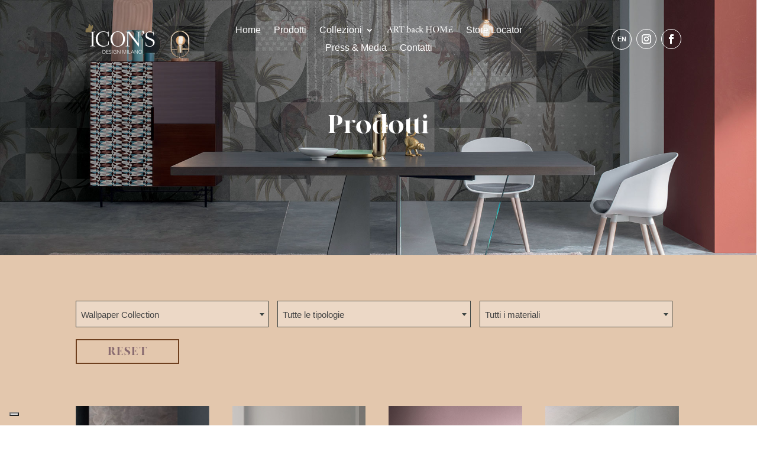

--- FILE ---
content_type: text/html; charset=UTF-8
request_url: https://iconsmilano.com/prodotti/?filters=product_cat%5B25%5D%7Cproduct_cat%5B24%5D
body_size: 23030
content:
<!DOCTYPE html>
<html lang="it-IT">
<head>
	<meta charset="UTF-8" />
<meta http-equiv="X-UA-Compatible" content="IE=edge">
	<link rel="pingback" href="https://iconsmilano.com/xmlrpc.php" />

	<script type="text/javascript">
		document.documentElement.className = 'js';
	</script>

	
    						<style id="headerstyle-light">
							.et_pb_menu_1_tb_header .mobile_nav .mobile_menu_bar:before{
								color:#fff!important;
							}
							.et_pb_social_icon a.icon,
							.col-head .wpml-ls-legacy-list-horizontal{
								border-color:#fff!important;
							}
							header .has_et_pb_sticky .et_pb_social_icon a.icon,
							header .has_et_pb_sticky .col-head .wpml-ls-legacy-list-horizontal{
								border-color:#6E3F1E!important;
							}
							header .has_et_pb_sticky .et_pb_social_icon .icon:before,
							header .has_et_pb_sticky .et_pb_menu_1_tb_header .mobile_nav .mobile_menu_bar:before,
							header .has_et_pb_sticky .col-head .wpml-ls-legacy-list-horizontal a,
							header .has_et_pb_sticky .col-head .wpml-ls-legacy-list-horizontal a span{
								color:#6E3F1E!important;
							}
							.et_pb_social_icon .icon:before,
							.col-head .wpml-ls-legacy-list-horizontal a span{
								color:#fff!important;
							}
							.et-menu > li > a{
								color:#fff!important;
							}
							header .has_et_pb_sticky .dark-logo{
								display:block!important;
							}
							header .has_et_pb_sticky .light-logo{
								display:none!important;
							}
							.dark-logo{
								display:none!important;
							}
							.et-menu .abh-menu a{
								background-image: url('https://iconsmilano.com/wp-content/uploads/2022/05/art-back-home-w.svg');
								background-repeat: no-repeat;
								padding-left: 5px;
								color:transparent!important;
							}
							.et_pb_sticky .et_pb_menu_0_tb_header.et_pb_menu ul .abh-menu a{
								background-image: url('https://iconsmilano.com/wp-content/uploads/2022/05/art-back-home-b.svg')!important;
								background-repeat: no-repeat;
								padding-left: 5px;
								color:transparent!important;
							}
						</style>
	
	<style id="et-divi-userfonts">@font-face { font-family: "MADE-CanvasBlack"; font-display: swap;  src: url("https://iconsmilano.com/wp-content/uploads/et-fonts/MADE-CanvasBlack.otf") format("opentype"); }</style><meta name='robots' content='index, follow, max-image-preview:large, max-snippet:-1, max-video-preview:-1' />
<link rel="alternate" hreflang="it" href="https://iconsmilano.com/prodotti/" />
<link rel="alternate" hreflang="en" href="https://iconsmilano.com/en/shop/" />
<link rel="alternate" hreflang="x-default" href="https://iconsmilano.com/prodotti/" />

<!-- Google Tag Manager for WordPress by gtm4wp.com -->
<script data-cfasync="false" data-pagespeed-no-defer>
	var gtm4wp_datalayer_name = "dataLayer";
	var dataLayer = dataLayer || [];
	const gtm4wp_use_sku_instead = false;
	const gtm4wp_id_prefix = '';
	const gtm4wp_remarketing = false;
	const gtm4wp_eec = true;
	const gtm4wp_classicec = false;
	const gtm4wp_currency = 'EUR';
	const gtm4wp_product_per_impression = false;
	const gtm4wp_needs_shipping_address = false;
	const gtm4wp_business_vertical = 'retail';
	const gtm4wp_business_vertical_id = 'id';
</script>
<!-- End Google Tag Manager for WordPress by gtm4wp.com -->
	<!-- This site is optimized with the Yoast SEO plugin v20.2 - https://yoast.com/wordpress/plugins/seo/ -->
	<title>Arredamento di Design: Mobili, Carte da Parati, Pannelli Decorativi</title>
	<meta name="description" content="Grazie a tecnologie produttive innovative, Icon’s ha aperto una nuova frontiera per l’arredamento di design. Scopri tutti i prodotti." />
	<link rel="canonical" href="https://iconsmilano.com/prodotti/" />
	<meta property="og:locale" content="it_IT" />
	<meta property="og:type" content="article" />
	<meta property="og:title" content="Arredamento di Design: Mobili, Carte da Parati, Pannelli Decorativi" />
	<meta property="og:description" content="Grazie a tecnologie produttive innovative, Icon’s ha aperto una nuova frontiera per l’arredamento di design. Scopri tutti i prodotti." />
	<meta property="og:url" content="https://iconsmilano.com/prodotti/" />
	<meta property="og:site_name" content="Icon&#039;s Milano" />
	<meta property="article:publisher" content="https://www.facebook.com/iconsmilano/" />
	<meta property="article:modified_time" content="2021-08-23T08:42:24+00:00" />
	<meta name="twitter:card" content="summary_large_image" />
	<script type="application/ld+json" class="yoast-schema-graph">{"@context":"https://schema.org","@graph":[{"@type":"WebPage","@id":"https://iconsmilano.com/prodotti/","url":"https://iconsmilano.com/prodotti/","name":"Arredamento di Design: Mobili, Carte da Parati, Pannelli Decorativi","isPartOf":{"@id":"https://iconsmilano.com/#website"},"datePublished":"2021-04-12T07:41:29+00:00","dateModified":"2021-08-23T08:42:24+00:00","description":"Grazie a tecnologie produttive innovative, Icon’s ha aperto una nuova frontiera per l’arredamento di design. Scopri tutti i prodotti.","breadcrumb":{"@id":"https://iconsmilano.com/prodotti/#breadcrumb"},"inLanguage":"it-IT","potentialAction":[{"@type":"ReadAction","target":["https://iconsmilano.com/prodotti/"]}]},{"@type":"BreadcrumbList","@id":"https://iconsmilano.com/prodotti/#breadcrumb","itemListElement":[{"@type":"ListItem","position":1,"name":"Home","item":"https://iconsmilano.com/"},{"@type":"ListItem","position":2,"name":"Prodotti"}]},{"@type":"WebSite","@id":"https://iconsmilano.com/#website","url":"https://iconsmilano.com/","name":"Icon&#039;s Milano","description":"","publisher":{"@id":"https://iconsmilano.com/#organization"},"potentialAction":[{"@type":"SearchAction","target":{"@type":"EntryPoint","urlTemplate":"https://iconsmilano.com/?s={search_term_string}"},"query-input":"required name=search_term_string"}],"inLanguage":"it-IT"},{"@type":"Organization","@id":"https://iconsmilano.com/#organization","name":"Icon's Milano","url":"https://iconsmilano.com/","logo":{"@type":"ImageObject","inLanguage":"it-IT","@id":"https://iconsmilano.com/#/schema/logo/image/","url":"https://iconsmilano.com/wp-content/uploads/2021/06/logoicons-black.svg","contentUrl":"https://iconsmilano.com/wp-content/uploads/2021/06/logoicons-black.svg","width":435,"height":186,"caption":"Icon's Milano"},"image":{"@id":"https://iconsmilano.com/#/schema/logo/image/"},"sameAs":["https://www.facebook.com/iconsmilano/","https://www.instagram.com/iconsmilano/"]}]}</script>
	<!-- / Yoast SEO plugin. -->


<link rel='dns-prefetch' href='//cdn.iubenda.com' />
<link rel="alternate" type="application/rss+xml" title="Icon&#039;s Milano &raquo; Feed" href="https://iconsmilano.com/feed/" />
<link rel="alternate" type="application/rss+xml" title="Icon&#039;s Milano &raquo; Feed dei commenti" href="https://iconsmilano.com/comments/feed/" />
<link rel="alternate" title="oEmbed (JSON)" type="application/json+oembed" href="https://iconsmilano.com/wp-json/oembed/1.0/embed?url=https%3A%2F%2Ficonsmilano.com%2Fprodotti%2F" />
<link rel="alternate" title="oEmbed (XML)" type="text/xml+oembed" href="https://iconsmilano.com/wp-json/oembed/1.0/embed?url=https%3A%2F%2Ficonsmilano.com%2Fprodotti%2F&#038;format=xml" />
<meta content="Indaweb Child v.1.0" name="generator"/><style id='wp-img-auto-sizes-contain-inline-css' type='text/css'>
img:is([sizes=auto i],[sizes^="auto," i]){contain-intrinsic-size:3000px 1500px}
/*# sourceURL=wp-img-auto-sizes-contain-inline-css */
</style>
<link rel='stylesheet' id='font-awesome-css' href='https://iconsmilano.com/wp-content/plugins/woocommerce-ajax-filters/berocket/assets/css/font-awesome.min.css?ver=6.9' type='text/css' media='all' />
<style id='font-awesome-inline-css' type='text/css'>
[data-font="FontAwesome"]:before {font-family: 'FontAwesome' !important;content: attr(data-icon) !important;speak: none !important;font-weight: normal !important;font-variant: normal !important;text-transform: none !important;line-height: 1 !important;font-style: normal !important;-webkit-font-smoothing: antialiased !important;-moz-osx-font-smoothing: grayscale !important;}
/*# sourceURL=font-awesome-inline-css */
</style>
<link rel='stylesheet' id='berocket_aapf_widget-style-css' href='https://iconsmilano.com/wp-content/plugins/woocommerce-ajax-filters/assets/frontend/css/fullmain.min.css?ver=3.0.3' type='text/css' media='all' />
<style id='wp-emoji-styles-inline-css' type='text/css'>

	img.wp-smiley, img.emoji {
		display: inline !important;
		border: none !important;
		box-shadow: none !important;
		height: 1em !important;
		width: 1em !important;
		margin: 0 0.07em !important;
		vertical-align: -0.1em !important;
		background: none !important;
		padding: 0 !important;
	}
/*# sourceURL=wp-emoji-styles-inline-css */
</style>
<link rel='stylesheet' id='wp-block-library-css' href='https://iconsmilano.com/wp-includes/css/dist/block-library/style.min.css?ver=6.9' type='text/css' media='all' />
<style id='global-styles-inline-css' type='text/css'>
:root{--wp--preset--aspect-ratio--square: 1;--wp--preset--aspect-ratio--4-3: 4/3;--wp--preset--aspect-ratio--3-4: 3/4;--wp--preset--aspect-ratio--3-2: 3/2;--wp--preset--aspect-ratio--2-3: 2/3;--wp--preset--aspect-ratio--16-9: 16/9;--wp--preset--aspect-ratio--9-16: 9/16;--wp--preset--color--black: #000000;--wp--preset--color--cyan-bluish-gray: #abb8c3;--wp--preset--color--white: #ffffff;--wp--preset--color--pale-pink: #f78da7;--wp--preset--color--vivid-red: #cf2e2e;--wp--preset--color--luminous-vivid-orange: #ff6900;--wp--preset--color--luminous-vivid-amber: #fcb900;--wp--preset--color--light-green-cyan: #7bdcb5;--wp--preset--color--vivid-green-cyan: #00d084;--wp--preset--color--pale-cyan-blue: #8ed1fc;--wp--preset--color--vivid-cyan-blue: #0693e3;--wp--preset--color--vivid-purple: #9b51e0;--wp--preset--gradient--vivid-cyan-blue-to-vivid-purple: linear-gradient(135deg,rgb(6,147,227) 0%,rgb(155,81,224) 100%);--wp--preset--gradient--light-green-cyan-to-vivid-green-cyan: linear-gradient(135deg,rgb(122,220,180) 0%,rgb(0,208,130) 100%);--wp--preset--gradient--luminous-vivid-amber-to-luminous-vivid-orange: linear-gradient(135deg,rgb(252,185,0) 0%,rgb(255,105,0) 100%);--wp--preset--gradient--luminous-vivid-orange-to-vivid-red: linear-gradient(135deg,rgb(255,105,0) 0%,rgb(207,46,46) 100%);--wp--preset--gradient--very-light-gray-to-cyan-bluish-gray: linear-gradient(135deg,rgb(238,238,238) 0%,rgb(169,184,195) 100%);--wp--preset--gradient--cool-to-warm-spectrum: linear-gradient(135deg,rgb(74,234,220) 0%,rgb(151,120,209) 20%,rgb(207,42,186) 40%,rgb(238,44,130) 60%,rgb(251,105,98) 80%,rgb(254,248,76) 100%);--wp--preset--gradient--blush-light-purple: linear-gradient(135deg,rgb(255,206,236) 0%,rgb(152,150,240) 100%);--wp--preset--gradient--blush-bordeaux: linear-gradient(135deg,rgb(254,205,165) 0%,rgb(254,45,45) 50%,rgb(107,0,62) 100%);--wp--preset--gradient--luminous-dusk: linear-gradient(135deg,rgb(255,203,112) 0%,rgb(199,81,192) 50%,rgb(65,88,208) 100%);--wp--preset--gradient--pale-ocean: linear-gradient(135deg,rgb(255,245,203) 0%,rgb(182,227,212) 50%,rgb(51,167,181) 100%);--wp--preset--gradient--electric-grass: linear-gradient(135deg,rgb(202,248,128) 0%,rgb(113,206,126) 100%);--wp--preset--gradient--midnight: linear-gradient(135deg,rgb(2,3,129) 0%,rgb(40,116,252) 100%);--wp--preset--font-size--small: 13px;--wp--preset--font-size--medium: 20px;--wp--preset--font-size--large: 36px;--wp--preset--font-size--x-large: 42px;--wp--preset--spacing--20: 0.44rem;--wp--preset--spacing--30: 0.67rem;--wp--preset--spacing--40: 1rem;--wp--preset--spacing--50: 1.5rem;--wp--preset--spacing--60: 2.25rem;--wp--preset--spacing--70: 3.38rem;--wp--preset--spacing--80: 5.06rem;--wp--preset--shadow--natural: 6px 6px 9px rgba(0, 0, 0, 0.2);--wp--preset--shadow--deep: 12px 12px 50px rgba(0, 0, 0, 0.4);--wp--preset--shadow--sharp: 6px 6px 0px rgba(0, 0, 0, 0.2);--wp--preset--shadow--outlined: 6px 6px 0px -3px rgb(255, 255, 255), 6px 6px rgb(0, 0, 0);--wp--preset--shadow--crisp: 6px 6px 0px rgb(0, 0, 0);}:where(.is-layout-flex){gap: 0.5em;}:where(.is-layout-grid){gap: 0.5em;}body .is-layout-flex{display: flex;}.is-layout-flex{flex-wrap: wrap;align-items: center;}.is-layout-flex > :is(*, div){margin: 0;}body .is-layout-grid{display: grid;}.is-layout-grid > :is(*, div){margin: 0;}:where(.wp-block-columns.is-layout-flex){gap: 2em;}:where(.wp-block-columns.is-layout-grid){gap: 2em;}:where(.wp-block-post-template.is-layout-flex){gap: 1.25em;}:where(.wp-block-post-template.is-layout-grid){gap: 1.25em;}.has-black-color{color: var(--wp--preset--color--black) !important;}.has-cyan-bluish-gray-color{color: var(--wp--preset--color--cyan-bluish-gray) !important;}.has-white-color{color: var(--wp--preset--color--white) !important;}.has-pale-pink-color{color: var(--wp--preset--color--pale-pink) !important;}.has-vivid-red-color{color: var(--wp--preset--color--vivid-red) !important;}.has-luminous-vivid-orange-color{color: var(--wp--preset--color--luminous-vivid-orange) !important;}.has-luminous-vivid-amber-color{color: var(--wp--preset--color--luminous-vivid-amber) !important;}.has-light-green-cyan-color{color: var(--wp--preset--color--light-green-cyan) !important;}.has-vivid-green-cyan-color{color: var(--wp--preset--color--vivid-green-cyan) !important;}.has-pale-cyan-blue-color{color: var(--wp--preset--color--pale-cyan-blue) !important;}.has-vivid-cyan-blue-color{color: var(--wp--preset--color--vivid-cyan-blue) !important;}.has-vivid-purple-color{color: var(--wp--preset--color--vivid-purple) !important;}.has-black-background-color{background-color: var(--wp--preset--color--black) !important;}.has-cyan-bluish-gray-background-color{background-color: var(--wp--preset--color--cyan-bluish-gray) !important;}.has-white-background-color{background-color: var(--wp--preset--color--white) !important;}.has-pale-pink-background-color{background-color: var(--wp--preset--color--pale-pink) !important;}.has-vivid-red-background-color{background-color: var(--wp--preset--color--vivid-red) !important;}.has-luminous-vivid-orange-background-color{background-color: var(--wp--preset--color--luminous-vivid-orange) !important;}.has-luminous-vivid-amber-background-color{background-color: var(--wp--preset--color--luminous-vivid-amber) !important;}.has-light-green-cyan-background-color{background-color: var(--wp--preset--color--light-green-cyan) !important;}.has-vivid-green-cyan-background-color{background-color: var(--wp--preset--color--vivid-green-cyan) !important;}.has-pale-cyan-blue-background-color{background-color: var(--wp--preset--color--pale-cyan-blue) !important;}.has-vivid-cyan-blue-background-color{background-color: var(--wp--preset--color--vivid-cyan-blue) !important;}.has-vivid-purple-background-color{background-color: var(--wp--preset--color--vivid-purple) !important;}.has-black-border-color{border-color: var(--wp--preset--color--black) !important;}.has-cyan-bluish-gray-border-color{border-color: var(--wp--preset--color--cyan-bluish-gray) !important;}.has-white-border-color{border-color: var(--wp--preset--color--white) !important;}.has-pale-pink-border-color{border-color: var(--wp--preset--color--pale-pink) !important;}.has-vivid-red-border-color{border-color: var(--wp--preset--color--vivid-red) !important;}.has-luminous-vivid-orange-border-color{border-color: var(--wp--preset--color--luminous-vivid-orange) !important;}.has-luminous-vivid-amber-border-color{border-color: var(--wp--preset--color--luminous-vivid-amber) !important;}.has-light-green-cyan-border-color{border-color: var(--wp--preset--color--light-green-cyan) !important;}.has-vivid-green-cyan-border-color{border-color: var(--wp--preset--color--vivid-green-cyan) !important;}.has-pale-cyan-blue-border-color{border-color: var(--wp--preset--color--pale-cyan-blue) !important;}.has-vivid-cyan-blue-border-color{border-color: var(--wp--preset--color--vivid-cyan-blue) !important;}.has-vivid-purple-border-color{border-color: var(--wp--preset--color--vivid-purple) !important;}.has-vivid-cyan-blue-to-vivid-purple-gradient-background{background: var(--wp--preset--gradient--vivid-cyan-blue-to-vivid-purple) !important;}.has-light-green-cyan-to-vivid-green-cyan-gradient-background{background: var(--wp--preset--gradient--light-green-cyan-to-vivid-green-cyan) !important;}.has-luminous-vivid-amber-to-luminous-vivid-orange-gradient-background{background: var(--wp--preset--gradient--luminous-vivid-amber-to-luminous-vivid-orange) !important;}.has-luminous-vivid-orange-to-vivid-red-gradient-background{background: var(--wp--preset--gradient--luminous-vivid-orange-to-vivid-red) !important;}.has-very-light-gray-to-cyan-bluish-gray-gradient-background{background: var(--wp--preset--gradient--very-light-gray-to-cyan-bluish-gray) !important;}.has-cool-to-warm-spectrum-gradient-background{background: var(--wp--preset--gradient--cool-to-warm-spectrum) !important;}.has-blush-light-purple-gradient-background{background: var(--wp--preset--gradient--blush-light-purple) !important;}.has-blush-bordeaux-gradient-background{background: var(--wp--preset--gradient--blush-bordeaux) !important;}.has-luminous-dusk-gradient-background{background: var(--wp--preset--gradient--luminous-dusk) !important;}.has-pale-ocean-gradient-background{background: var(--wp--preset--gradient--pale-ocean) !important;}.has-electric-grass-gradient-background{background: var(--wp--preset--gradient--electric-grass) !important;}.has-midnight-gradient-background{background: var(--wp--preset--gradient--midnight) !important;}.has-small-font-size{font-size: var(--wp--preset--font-size--small) !important;}.has-medium-font-size{font-size: var(--wp--preset--font-size--medium) !important;}.has-large-font-size{font-size: var(--wp--preset--font-size--large) !important;}.has-x-large-font-size{font-size: var(--wp--preset--font-size--x-large) !important;}
/*# sourceURL=global-styles-inline-css */
</style>

<style id='classic-theme-styles-inline-css' type='text/css'>
/*! This file is auto-generated */
.wp-block-button__link{color:#fff;background-color:#32373c;border-radius:9999px;box-shadow:none;text-decoration:none;padding:calc(.667em + 2px) calc(1.333em + 2px);font-size:1.125em}.wp-block-file__button{background:#32373c;color:#fff;text-decoration:none}
/*# sourceURL=/wp-includes/css/classic-themes.min.css */
</style>
<link rel='stylesheet' id='dipe-grid-css' href='https://iconsmilano.com/wp-content/plugins/cf7-styler-for-divi/assets/css/cf7-grid.css?ver=6.9' type='text/css' media='all' />
<link rel='stylesheet' id='dipe-module-css' href='https://iconsmilano.com/wp-content/plugins/cf7-styler-for-divi/assets/css/module.css?ver=6.9' type='text/css' media='all' />
<link rel='stylesheet' id='contact-form-7-css' href='https://iconsmilano.com/wp-content/plugins/contact-form-7/includes/css/styles.css?ver=5.7.4' type='text/css' media='all' />
<link rel='stylesheet' id='woo-related-products-css' href='https://iconsmilano.com/wp-content/plugins/woo-related-products-refresh-on-reload/public/css/woo-related-products-public.css?ver=1.0.0' type='text/css' media='all' />
<link rel='stylesheet' id='woocommerce-layout-css' href='https://iconsmilano.com/wp-content/plugins/woocommerce/assets/css/woocommerce-layout.css?ver=7.4.1' type='text/css' media='all' />
<link rel='stylesheet' id='woocommerce-smallscreen-css' href='https://iconsmilano.com/wp-content/plugins/woocommerce/assets/css/woocommerce-smallscreen.css?ver=7.4.1' type='text/css' media='only screen and (max-width: 768px)' />
<link rel='stylesheet' id='woocommerce-general-css' href='https://iconsmilano.com/wp-content/plugins/woocommerce/assets/css/woocommerce.css?ver=7.4.1' type='text/css' media='all' />
<style id='woocommerce-inline-inline-css' type='text/css'>
.woocommerce form .form-row .required { visibility: visible; }
/*# sourceURL=woocommerce-inline-inline-css */
</style>
<link rel='stylesheet' id='wpsl-styles-css' href='https://iconsmilano.com/wp-content/plugins/wp-store-locator/css/styles.min.css?ver=2.2.236' type='text/css' media='all' />
<link rel='stylesheet' id='wpml-legacy-horizontal-list-0-css' href='//iconsmilano.com/wp-content/plugins/sitepress-multilingual-cms/templates/language-switchers/legacy-list-horizontal/style.min.css?ver=1' type='text/css' media='all' />
<link rel='stylesheet' id='woo-variation-gallery-slider-css' href='https://iconsmilano.com/wp-content/plugins/woo-variation-gallery/assets/css/slick.min.css?ver=1.8.1' type='text/css' media='all' />
<link rel='stylesheet' id='dashicons-css' href='https://iconsmilano.com/wp-includes/css/dashicons.min.css?ver=6.9' type='text/css' media='all' />
<style id='dashicons-inline-css' type='text/css'>
[data-font="Dashicons"]:before {font-family: 'Dashicons' !important;content: attr(data-icon) !important;speak: none !important;font-weight: normal !important;font-variant: normal !important;text-transform: none !important;line-height: 1 !important;font-style: normal !important;-webkit-font-smoothing: antialiased !important;-moz-osx-font-smoothing: grayscale !important;}
/*# sourceURL=dashicons-inline-css */
</style>
<link rel='stylesheet' id='woo-variation-gallery-css' href='https://iconsmilano.com/wp-content/plugins/woo-variation-gallery/assets/css/frontend.min.css?ver=1677065455' type='text/css' media='all' />
<style id='woo-variation-gallery-inline-css' type='text/css'>
:root {--wvg-thumbnail-item: 4;--wvg-thumbnail-item-gap: 0px;--wvg-single-image-size: 600px;--wvg-gallery-width: 50%;--wvg-gallery-margin: 30px;}/* Default Width */.woo-variation-product-gallery {max-width: 50% !important;width: 100%;}/* Medium Devices, Desktops *//* Small Devices, Tablets */@media only screen and (max-width: 768px) {.woo-variation-product-gallery {width: 720px;max-width: 100% !important;}}/* Extra Small Devices, Phones */@media only screen and (max-width: 480px) {.woo-variation-product-gallery {width: 320px;max-width: 100% !important;}}
/*# sourceURL=woo-variation-gallery-inline-css */
</style>
<link rel='stylesheet' id='woo-variation-swatches-css' href='https://iconsmilano.com/wp-content/plugins/woo-variation-swatches/assets/css/frontend.min.css?ver=1676986426' type='text/css' media='all' />
<style id='woo-variation-swatches-inline-css' type='text/css'>
:root {
--wvs-tick:url("data:image/svg+xml;utf8,%3Csvg filter='drop-shadow(0px 0px 2px rgb(0 0 0 / .8))' xmlns='http://www.w3.org/2000/svg'  viewBox='0 0 30 30'%3E%3Cpath fill='none' stroke='%23ffffff' stroke-linecap='round' stroke-linejoin='round' stroke-width='4' d='M4 16L11 23 27 7'/%3E%3C/svg%3E");

--wvs-cross:url("data:image/svg+xml;utf8,%3Csvg filter='drop-shadow(0px 0px 5px rgb(255 255 255 / .6))' xmlns='http://www.w3.org/2000/svg' width='72px' height='72px' viewBox='0 0 24 24'%3E%3Cpath fill='none' stroke='%23ff0000' stroke-linecap='round' stroke-width='0.6' d='M5 5L19 19M19 5L5 19'/%3E%3C/svg%3E");
--wvs-single-product-item-width:100px;
--wvs-single-product-item-height:100px;
--wvs-single-product-item-font-size:16px}
/*# sourceURL=woo-variation-swatches-inline-css */
</style>
<link rel='stylesheet' id='ywctm-frontend-css' href='https://iconsmilano.com/wp-content/plugins/yith-woocommerce-catalog-mode/assets/css/frontend.min.css?ver=2.19.0' type='text/css' media='all' />
<style id='ywctm-frontend-inline-css' type='text/css'>
form.cart button.single_add_to_cart_button, form.cart .quantity, .widget.woocommerce.widget_shopping_cart{display: none !important}
/*# sourceURL=ywctm-frontend-inline-css */
</style>
<link rel='stylesheet' id='parent-style-css' href='https://iconsmilano.com/wp-content/themes/indaweb/style.css?ver=6.9' type='text/css' media='all' />
<link rel='stylesheet' id='child-style-css' href='https://iconsmilano.com/wp-content/themes/indaweb-child/style.css?ver=1.0' type='text/css' media='all' />
<link rel='stylesheet' id='divi-style-css' href='https://iconsmilano.com/wp-content/themes/indaweb-child/style.css?ver=4.9.2' type='text/css' media='all' />
<link rel='stylesheet' id='cf7-styler-styles-css' href='https://iconsmilano.com/wp-content/plugins/cf7-styler-for-divi/styles/style.min.css?ver=1.0.0' type='text/css' media='all' />
<script type="text/template" id="tmpl-variation-template">
<div class="woocommerce-variation-description">
{{{ data.variation.variation_description }}}
</div>

<div class="woocommerce-variation-price">
{{{ data.variation.price_html }}}
</div>

<div class="woocommerce-variation-custom_field">
{{{ data.variation.custom_field}}}
</div>

<div class="woocommerce-variation-availability">
{{{ data.variation.availability_html }}}
</div>
</script>
<script type="text/javascript" src="https://iconsmilano.com/wp-includes/js/jquery/jquery.min.js?ver=3.7.1" id="jquery-core-js"></script>
<script type="text/javascript" src="https://iconsmilano.com/wp-includes/js/jquery/jquery-migrate.min.js?ver=3.4.1" id="jquery-migrate-js"></script>
<script type="text/javascript" src="https://iconsmilano.com/wp-content/plugins/duracelltomi-google-tag-manager/js/gtm4wp-woocommerce-enhanced.js?ver=1.16.2" id="gtm4wp-woocommerce-enhanced-js"></script>
<link rel="https://api.w.org/" href="https://iconsmilano.com/wp-json/" /><link rel="alternate" title="JSON" type="application/json" href="https://iconsmilano.com/wp-json/wp/v2/pages/15" /><link rel="EditURI" type="application/rsd+xml" title="RSD" href="https://iconsmilano.com/xmlrpc.php?rsd" />
<meta name="generator" content="WordPress 6.9" />
<meta name="generator" content="WooCommerce 7.4.1" />
<link rel='shortlink' href='https://iconsmilano.com/?p=15' />
<meta name="generator" content="WPML ver:4.5.14 stt:1,27,2;" />
<script data-name="dbc_links_in_lightbox">
jQuery(function($) {
		var $links = $('.entry-content a, .et_pb_post_content a').filter(db_is_image_link).not(db_is_gallery_image_link);
		$links.filter(db_has_child_img).addClass('et_pb_lightbox_image'); 
		$links.not(db_has_child_img).magnificPopup({type:'image'});
		
		function db_has_child_img() {
			return ($(this).children('img').length);
		}
		
		function db_is_image_link() {
			return (/.(?:jpg|jpeg|gif|png|webp|bmp)$/i.test($(this).attr('href')));
		}
		
		function db_is_gallery_image_link() {
			return ($(this).parent().hasClass("et_pb_gallery_image")); 
		}
	}
);
</script>
<style></style>
<!-- Google Tag Manager for WordPress by gtm4wp.com -->
<!-- GTM Container placement set to footer -->
<script data-cfasync="false" data-pagespeed-no-defer>
	var dataLayer_content = {"pagePostType":"page","pagePostType2":"single-page","pagePostAuthor":"webmaster"};
	dataLayer.push( dataLayer_content );
</script>
<script data-cfasync="false">
(function(w,d,s,l,i){w[l]=w[l]||[];w[l].push({'gtm.start':
new Date().getTime(),event:'gtm.js'});var f=d.getElementsByTagName(s)[0],
j=d.createElement(s),dl=l!='dataLayer'?'&l='+l:'';j.async=true;j.src=
'//www.googletagmanager.com/gtm.'+'js?id='+i+dl;f.parentNode.insertBefore(j,f);
})(window,document,'script','dataLayer','GTM-WQWTFNR');
</script>
<!-- End Google Tag Manager -->
<!-- End Google Tag Manager for WordPress by gtm4wp.com --><script>
jQuery(function($){

	setTimeout(function(){

		// Get the timers
		var timers = $('.et_pb_countdown_timer');

		timers.each(function(){

			var timer = $(this);

			// Get the label objects
			var days = timer.find('.days');
			var hours = timer.find('.hours');
			var mins = timer.find('.minutes');
			var secs = timer.find('.seconds');

			// Change labels on desktop
			days.data('full', 'Giorni');
			hours.data('full', 'Ore');
			mins.data('full', 'Minuti');
			secs.data('full', 'Secondi');

			// Change labels on mobile
			days.data('short', 'Giorni');
			hours.data('short', 'Ore');
			mins.data('short', 'Minuti');
			secs.data('short', 'Secondi');

			// Apply changes
			window.et_countdown_timer_labels(timer);
		});

	}, 0);

});
</script>
	<meta name="viewport" content="width=device-width, initial-scale=1.0, maximum-scale=1.0, user-scalable=0" /><link rel="preload" href="https://iconsmilano.com/wp-content/themes/indaweb/core/admin/fonts/modules.ttf" as="font" crossorigin="anonymous">	<noscript><style>.woocommerce-product-gallery{ opacity: 1 !important; }</style></noscript>
	<noscript><style>.lazyload[data-src]{display:none !important;}</style></noscript><style>.lazyload{background-image:none !important;}.lazyload:before{background-image:none !important;}</style><script>
	(function ($) {
		var pa_equalize_button_height = "true";

		if (pa_equalize_button_height == "false") {
			function pa_equalize_blog_post_height(blog) {
				var articles = blog.find('article');
				var heights = [];

				articles.each(function () {
					var height = 0;
					height += ($(this).find('.et_pb_image_container, .et_main_video_container').length != 0) ? $(this).find('.et_pb_image_container, .et_main_video_container').outerHeight(true) : 0;
					height += $(this).find('.entry-title').outerHeight(true);
					height += ($(this).find('.post-meta').length != 0) ? $(this).find('.post-meta').outerHeight(true) : 0;
					height += ($(this).find('.post-content').length != 0) ? $(this).find('.post-content').outerHeight(true) : 0;

					heights.push(height);
				});

				var max_height = Math.max.apply(Math, heights);

				articles.each(function () {
					$(this).height(max_height);
				});
			}
		} else {
			function pa_equalize_blog_post_height(blog) {
				var articles = blog.find('article');
				var heights = [];
				var btnheights = [];

				articles.each(function () {
					var height = 0;
					var btnheight = 0;
					var basebtnmargin = 20;

					height += ($(this).find('.et_pb_image_container, .et_main_video_container').length != 0) ? $(this).find('.et_pb_image_container, .et_main_video_container').outerHeight(true) : 0;
					height += $(this).find('.entry-title').outerHeight(true);
					height += $(this).find('.post-meta').outerHeight(true);
					height += $(this).find('.post-content').outerHeight(true);

					btnheight += ($(this).find('.et_pb_image_container, .et_main_video_container').length != 0) ? $(this).find('.et_pb_image_container, .et_main_video_container').outerHeight(true) : 0;
					btnheight += $(this).find('.entry-title').outerHeight(true);
					btnheight += $(this).find('.post-meta').outerHeight(true);
					btnheight += $(this).find(".post-content p").outerHeight(true);
					btnheight += basebtnmargin;

					heights.push(height);
					btnheights.push(btnheight);

				});

				var max_height = Math.max.apply(Math, heights);
				var max_btn_height = Math.max.apply(Math, btnheights);

				articles.each(function () {
					$(this).height(max_height);

					var eachheight = 0;
					var eachbasebtnmargin = 20;
					eachheight += ($(this).find('.et_pb_image_container, .et_main_video_container').length != 0) ? $(this).find('.et_pb_image_container, .et_main_video_container').outerHeight(true) : 0;
					eachheight += $(this).find('.entry-title').outerHeight(true);
					eachheight += $(this).find('.post-meta').outerHeight(true);
					eachheight += $(this).find(".post-content p").outerHeight(true);
					eachheight += eachbasebtnmargin;

					var requiredbtnmargin = (max_btn_height - eachheight) + eachbasebtnmargin;
					$(this).find(".more-link").css("margin-top", requiredbtnmargin + "px");
				});
			}
		}
    
		$(document).ready(function () {
			$(window).resize(function () {
				if ($(this).width() >= 768) {

					$(".pa-blog-equal-height article").each(function () {
						$(this).removeClass("pa-auto-height");
						$(this).find(".more-link").removeClass("pa-auto-margin");
					})
					$('.pa-blog-equal-height').each(function () {
						pa_equalize_blog_post_height($(this));
					});

					$('.pa-blog-equal-height').each(function () {
						var pa_blog = $(this);

						pa_equalize_blog_post_height(pa_blog);

						var observer = new MutationObserver(function (mutations) {
							pa_equalize_blog_post_height(pa_blog);
						});

						var config = {
							subtree: true,
							childList: true
						};

						observer.observe(pa_blog[0], config);
					});

					$(document).ajaxComplete(function () {
						$('.pa-blog-equal-height').imagesLoaded().then(function () {
							$('.pa-blog-equal-height').each(function () {
								pa_equalize_blog_post_height($(this));
							});
						});
					});

					$.fn.imagesLoaded = function () {
						var $imgs = this.find('img[src!=""]');
						var dfds = [];

						if (!$imgs.length) {
							return $.Deferred().resolve().promise();
						}

						$imgs.each(function () {
							var dfd = $.Deferred();
							dfds.push(dfd);
							var img = new Image();

							img.onload = function () {
								dfd.resolve();
							};

							img.onerror = function () {
								dfd.resolve();
							};

							img.src = this.src;
						});

						return $.when.apply($, dfds);
					}
				} else {
					$(".pa-blog-equal-height article").each(function () {
						$(this).addClass("pa-auto-height");
						$(this).find(".more-link").addClass("pa-auto-margin");
					})
				}
			});
		});
	})(jQuery); 
</script><link rel="icon" href="https://iconsmilano.com/wp-content/uploads/2021/04/farfalla-icons.svg" sizes="32x32" />
<link rel="icon" href="https://iconsmilano.com/wp-content/uploads/2021/04/farfalla-icons.svg" sizes="192x192" />
<link rel="apple-touch-icon" href="https://iconsmilano.com/wp-content/uploads/2021/04/farfalla-icons.svg" />
<meta name="msapplication-TileImage" content="https://iconsmilano.com/wp-content/uploads/2021/04/farfalla-icons.svg" />
<style id="et-divi-customizer-global-cached-inline-styles">body,.et_pb_column_1_2 .et_quote_content blockquote cite,.et_pb_column_1_2 .et_link_content a.et_link_main_url,.et_pb_column_1_3 .et_quote_content blockquote cite,.et_pb_column_3_8 .et_quote_content blockquote cite,.et_pb_column_1_4 .et_quote_content blockquote cite,.et_pb_blog_grid .et_quote_content blockquote cite,.et_pb_column_1_3 .et_link_content a.et_link_main_url,.et_pb_column_3_8 .et_link_content a.et_link_main_url,.et_pb_column_1_4 .et_link_content a.et_link_main_url,.et_pb_blog_grid .et_link_content a.et_link_main_url,body .et_pb_bg_layout_light .et_pb_post p,body .et_pb_bg_layout_dark .et_pb_post p{font-size:15px}.et_pb_slide_content,.et_pb_best_value{font-size:17px}body{color:#25302e}h1,h2,h3,h4,h5,h6{color:#25302e}.woocommerce #respond input#submit,.woocommerce-page #respond input#submit,.woocommerce #content input.button,.woocommerce-page #content input.button,.woocommerce-message,.woocommerce-error,.woocommerce-info{background:#3d4543!important}#et_search_icon:hover,.mobile_menu_bar:before,.mobile_menu_bar:after,.et_toggle_slide_menu:after,.et-social-icon a:hover,.et_pb_sum,.et_pb_pricing li a,.et_pb_pricing_table_button,.et_overlay:before,.entry-summary p.price ins,.woocommerce div.product span.price,.woocommerce-page div.product span.price,.woocommerce #content div.product span.price,.woocommerce-page #content div.product span.price,.woocommerce div.product p.price,.woocommerce-page div.product p.price,.woocommerce #content div.product p.price,.woocommerce-page #content div.product p.price,.et_pb_member_social_links a:hover,.woocommerce .star-rating span:before,.woocommerce-page .star-rating span:before,.et_pb_widget li a:hover,.et_pb_filterable_portfolio .et_pb_portfolio_filters li a.active,.et_pb_filterable_portfolio .et_pb_portofolio_pagination ul li a.active,.et_pb_gallery .et_pb_gallery_pagination ul li a.active,.wp-pagenavi span.current,.wp-pagenavi a:hover,.nav-single a,.tagged_as a,.posted_in a{color:#3d4543}.et_pb_contact_submit,.et_password_protected_form .et_submit_button,.et_pb_bg_layout_light .et_pb_newsletter_button,.comment-reply-link,.form-submit .et_pb_button,.et_pb_bg_layout_light .et_pb_promo_button,.et_pb_bg_layout_light .et_pb_more_button,.woocommerce a.button.alt,.woocommerce-page a.button.alt,.woocommerce button.button.alt,.woocommerce button.button.alt.disabled,.woocommerce-page button.button.alt,.woocommerce-page button.button.alt.disabled,.woocommerce input.button.alt,.woocommerce-page input.button.alt,.woocommerce #respond input#submit.alt,.woocommerce-page #respond input#submit.alt,.woocommerce #content input.button.alt,.woocommerce-page #content input.button.alt,.woocommerce a.button,.woocommerce-page a.button,.woocommerce button.button,.woocommerce-page button.button,.woocommerce input.button,.woocommerce-page input.button,.et_pb_contact p input[type="checkbox"]:checked+label i:before,.et_pb_bg_layout_light.et_pb_module.et_pb_button{color:#3d4543}.footer-widget h4{color:#3d4543}.et-search-form,.nav li ul,.et_mobile_menu,.footer-widget li:before,.et_pb_pricing li:before,blockquote{border-color:#3d4543}.et_pb_counter_amount,.et_pb_featured_table .et_pb_pricing_heading,.et_quote_content,.et_link_content,.et_audio_content,.et_pb_post_slider.et_pb_bg_layout_dark,.et_slide_in_menu_container,.et_pb_contact p input[type="radio"]:checked+label i:before{background-color:#3d4543}.container,.et_pb_row,.et_pb_slider .et_pb_container,.et_pb_fullwidth_section .et_pb_title_container,.et_pb_fullwidth_section .et_pb_title_featured_container,.et_pb_fullwidth_header:not(.et_pb_fullscreen) .et_pb_fullwidth_header_container{max-width:1280px}.et_boxed_layout #page-container,.et_boxed_layout.et_non_fixed_nav.et_transparent_nav #page-container #top-header,.et_boxed_layout.et_non_fixed_nav.et_transparent_nav #page-container #main-header,.et_fixed_nav.et_boxed_layout #page-container #top-header,.et_fixed_nav.et_boxed_layout #page-container #main-header,.et_boxed_layout #page-container .container,.et_boxed_layout #page-container .et_pb_row{max-width:1440px}a{color:#25302e}#top-header,#et-secondary-nav li ul{background-color:#3d4543}.et_header_style_centered .mobile_nav .select_page,.et_header_style_split .mobile_nav .select_page,.et_nav_text_color_light #top-menu>li>a,.et_nav_text_color_dark #top-menu>li>a,#top-menu a,.et_mobile_menu li a,.et_nav_text_color_light .et_mobile_menu li a,.et_nav_text_color_dark .et_mobile_menu li a,#et_search_icon:before,.et_search_form_container input,span.et_close_search_field:after,#et-top-navigation .et-cart-info{color:#3d4543}.et_search_form_container input::-moz-placeholder{color:#3d4543}.et_search_form_container input::-webkit-input-placeholder{color:#3d4543}.et_search_form_container input:-ms-input-placeholder{color:#3d4543}#top-menu li a{font-size:15px}body.et_vertical_nav .container.et_search_form_container .et-search-form input{font-size:15px!important}#top-menu li.current-menu-ancestor>a,#top-menu li.current-menu-item>a,#top-menu li.current_page_item>a,.et_color_scheme_red #top-menu li.current-menu-ancestor>a,.et_color_scheme_red #top-menu li.current-menu-item>a,.et_color_scheme_red #top-menu li.current_page_item>a,.et_color_scheme_pink #top-menu li.current-menu-ancestor>a,.et_color_scheme_pink #top-menu li.current-menu-item>a,.et_color_scheme_pink #top-menu li.current_page_item>a,.et_color_scheme_orange #top-menu li.current-menu-ancestor>a,.et_color_scheme_orange #top-menu li.current-menu-item>a,.et_color_scheme_orange #top-menu li.current_page_item>a,.et_color_scheme_green #top-menu li.current-menu-ancestor>a,.et_color_scheme_green #top-menu li.current-menu-item>a,.et_color_scheme_green #top-menu li.current_page_item>a{color:#3d4543}#main-footer{background-color:#e3c7ad}#footer-widgets .footer-widget a,#footer-widgets .footer-widget li a,#footer-widgets .footer-widget li a:hover{color:#3d4543}.footer-widget{color:#3d4543}#main-footer .footer-widget h4{color:#3d4543}.footer-widget li:before{border-color:#3d4543}#footer-widgets .footer-widget li:before{top:9.75px}#footer-bottom{background-color:rgba(0,0,0,0.7)}#footer-info,#footer-info a{color:#ffffff}#footer-info{font-size:12px}.et_slide_in_menu_container,.et_slide_in_menu_container .et-search-field{letter-spacing:px}.et_slide_in_menu_container .et-search-field::-moz-placeholder{letter-spacing:px}.et_slide_in_menu_container .et-search-field::-webkit-input-placeholder{letter-spacing:px}.et_slide_in_menu_container .et-search-field:-ms-input-placeholder{letter-spacing:px}@media only screen and (min-width:981px){.et-fixed-header#top-header,.et-fixed-header#top-header #et-secondary-nav li ul{background-color:#3d4543}.et-fixed-header#main-header,.et-fixed-header#main-header .nav li ul,.et-fixed-header .et-search-form{background-color:#3d4543}.et-fixed-header #top-menu a,.et-fixed-header #et_search_icon:before,.et-fixed-header #et_top_search .et-search-form input,.et-fixed-header .et_search_form_container input,.et-fixed-header .et_close_search_field:after,.et-fixed-header #et-top-navigation .et-cart-info{color:#ffffff!important}.et-fixed-header .et_search_form_container input::-moz-placeholder{color:#ffffff!important}.et-fixed-header .et_search_form_container input::-webkit-input-placeholder{color:#ffffff!important}.et-fixed-header .et_search_form_container input:-ms-input-placeholder{color:#ffffff!important}.et-fixed-header #top-menu li.current-menu-ancestor>a,.et-fixed-header #top-menu li.current-menu-item>a,.et-fixed-header #top-menu li.current_page_item>a{color:#ffffff!important}}@media only screen and (min-width:1600px){.et_pb_row{padding:32px 0}.et_pb_section{padding:64px 0}.single.et_pb_pagebuilder_layout.et_full_width_page .et_post_meta_wrapper{padding-top:96px}.et_pb_fullwidth_section{padding:0}}h1,h1.et_pb_contact_main_title,.et_pb_title_container h1{font-size:45px}h2,.product .related h2,.et_pb_column_1_2 .et_quote_content blockquote p{font-size:38px}h3{font-size:32px}h4,.et_pb_circle_counter h3,.et_pb_number_counter h3,.et_pb_column_1_3 .et_pb_post h2,.et_pb_column_1_4 .et_pb_post h2,.et_pb_blog_grid h2,.et_pb_column_1_3 .et_quote_content blockquote p,.et_pb_column_3_8 .et_quote_content blockquote p,.et_pb_column_1_4 .et_quote_content blockquote p,.et_pb_blog_grid .et_quote_content blockquote p,.et_pb_column_1_3 .et_link_content h2,.et_pb_column_3_8 .et_link_content h2,.et_pb_column_1_4 .et_link_content h2,.et_pb_blog_grid .et_link_content h2,.et_pb_column_1_3 .et_audio_content h2,.et_pb_column_3_8 .et_audio_content h2,.et_pb_column_1_4 .et_audio_content h2,.et_pb_blog_grid .et_audio_content h2,.et_pb_column_3_8 .et_pb_audio_module_content h2,.et_pb_column_1_3 .et_pb_audio_module_content h2,.et_pb_gallery_grid .et_pb_gallery_item h3,.et_pb_portfolio_grid .et_pb_portfolio_item h2,.et_pb_filterable_portfolio_grid .et_pb_portfolio_item h2{font-size:27px}h5{font-size:23px}h6{font-size:21px}.et_pb_slide_description .et_pb_slide_title{font-size:68px}.woocommerce ul.products li.product h3,.woocommerce-page ul.products li.product h3,.et_pb_gallery_grid .et_pb_gallery_item h3,.et_pb_portfolio_grid .et_pb_portfolio_item h2,.et_pb_filterable_portfolio_grid .et_pb_portfolio_item h2,.et_pb_column_1_4 .et_pb_audio_module_content h2{font-size:23px}	h1,h2,h3,h4,h5,h6{font-family:'MADE-CanvasBlack',Helvetica,Arial,Lucida,sans-serif}body,input,textarea,select{font-family:'Arial',Helvetica,Arial,Lucida,sans-serif}#main-header,#et-top-navigation{font-family:'Arial',Helvetica,Arial,Lucida,sans-serif}</style></head>
<body data-rsssl=1 class="wp-singular page-template-default page page-id-15 wp-theme-indaweb wp-child-theme-indaweb-child theme-indaweb et-tb-has-template et-tb-has-header et-tb-has-body woocommerce-no-js woo-variation-gallery woo-variation-gallery-theme-indaweb woo-variation-swatches wvs-behavior-blur wvs-theme-indaweb-child wvs-show-label wvs-tooltip et_pb_button_helper_class et_pb_footer_columns1 et_cover_background et_pb_gutter osx et_pb_gutters3 et_pb_pagebuilder_layout et_divi_theme et-db et_minified_js et_minified_css">
<script data-cfasync="false" data-no-defer="1">var ewww_webp_supported=false;</script>
	<div id="page-container">
<div id="et-boc" class="et-boc">
			
		<header class="et-l et-l--header">
			<div class="et_builder_inner_content et_pb_gutters3">
		<div class="et_pb_section et_pb_section_0_tb_header et_pb_sticky_module et_pb_with_background et_section_regular" >
				
				
				
				
					<div class="et_pb_row et_pb_row_0_tb_header et_pb_equal_columns et_pb_gutters1 et_pb_row--with-menu">
				<div class="et_pb_column et_pb_column_1_4 et_pb_column_0_tb_header  et_pb_css_mix_blend_mode_passthrough">
				
				
				<div class="et_pb_module et_pb_image et_pb_image_0_tb_header dark-logo">
				
				
				<a href="https://iconsmilano.com/"><span class="et_pb_image_wrap "><img decoding="async" src="[data-uri]" alt="" title="logoicons-black" height="auto" width="auto" data-src="https://iconsmilano.com/wp-content/uploads/2021/06/logoicons-black.svg" class="lazyload" /><noscript><img decoding="async" src="https://iconsmilano.com/wp-content/uploads/2021/06/logoicons-black.svg" alt="" title="logoicons-black" height="auto" width="auto" data-eio="l" /></noscript></span></a>
			</div><div class="et_pb_module et_pb_image et_pb_image_1_tb_header light-logo">
				
				
				<a href="https://iconsmilano.com/"><span class="et_pb_image_wrap "><img decoding="async" src="[data-uri]" alt="" title="iconslogo-white" height="auto" width="auto" data-src="https://iconsmilano.com/wp-content/uploads/2021/06/iconslogo-white.svg" class="lazyload" /><noscript><img decoding="async" src="https://iconsmilano.com/wp-content/uploads/2021/06/iconslogo-white.svg" alt="" title="iconslogo-white" height="auto" width="auto" data-eio="l" /></noscript></span></a>
			</div>
			</div> <!-- .et_pb_column --><div class="et_pb_column et_pb_column_1_2 et_pb_column_1_tb_header  et_pb_css_mix_blend_mode_passthrough et_pb_column--with-menu">
				
				
				<div class="et_pb_module et_pb_menu et_pb_menu_0_tb_header et_pb_bg_layout_light  et_pb_text_align_left et_dropdown_animation_fade et_pb_menu--without-logo et_pb_menu--style-centered">
					
					
					<div class="et_pb_menu_inner_container clearfix">
						
						<div class="et_pb_menu__wrap">
							<div class="et_pb_menu__menu">
								<nav class="et-menu-nav"><ul id="menu-main-menu" class="et-menu nav"><li class="et_pb_menu_page_id-home menu-item menu-item-type-post_type menu-item-object-page menu-item-home menu-item-232936"><a href="https://iconsmilano.com/">Home</a></li>
<li class="et_pb_menu_page_id-15 menu-item menu-item-type-post_type menu-item-object-page current-menu-item page_item page-item-15 current_page_item menu-item-233148"><a href="https://iconsmilano.com/prodotti/" aria-current="page">Prodotti</a></li>
<li class="et_pb_menu_page_id-233146 menu-item menu-item-type-custom menu-item-object-custom menu-item-has-children menu-item-233146"><a href="#">Collezioni</a>
<ul class="sub-menu">
	<li class="et_pb_menu_page_id-23 menu-item menu-item-type-taxonomy menu-item-object-product_cat menu-item-232938"><a href="https://iconsmilano.com/categoria-prodotto/icons-collection/">Furniture Collection</a></li>
	<li class="et_pb_menu_page_id-24 menu-item menu-item-type-taxonomy menu-item-object-product_cat menu-item-232937"><a href="https://iconsmilano.com/categoria-prodotto/wallpaper-collection/">Wallpaper Collection</a></li>
	<li class="et_pb_menu_page_id-25 menu-item menu-item-type-taxonomy menu-item-object-product_cat menu-item-233147"><a href="https://iconsmilano.com/categoria-prodotto/deco-collection/">Decò Collection</a></li>
</ul>
</li>
<li class="abh-menu et_pb_menu_page_id-240008 menu-item menu-item-type-post_type menu-item-object-page menu-item-240177"><a href="https://iconsmilano.com/art-back-home/">Art Back Home</a></li>
<li class="et_pb_menu_page_id-239499 menu-item menu-item-type-post_type menu-item-object-page menu-item-239536"><a href="https://iconsmilano.com/store-locator/">Store Locator</a></li>
<li class="et_pb_menu_page_id-233169 menu-item menu-item-type-post_type menu-item-object-page menu-item-240415"><a href="https://iconsmilano.com/press-media/">Press &#038; Media</a></li>
<li class="et_pb_menu_page_id-232645 menu-item menu-item-type-post_type menu-item-object-page menu-item-232935"><a href="https://iconsmilano.com/contatti/">Contatti</a></li>
</ul></nav>
							</div>
							
							
							<div class="et_mobile_nav_menu">
				<a href="#" class="mobile_nav closed">
					<span class="mobile_menu_bar"></span>
				</a>
			</div>
						</div>
						
					</div>
				</div>
			</div> <!-- .et_pb_column --><div class="et_pb_column et_pb_column_1_4 et_pb_column_2_tb_header col-head  et_pb_css_mix_blend_mode_passthrough et-last-child">
				
				
				<div class="et_pb_module et_pb_sidebar_0_tb_header et_pb_widget_area clearfix et_pb_widget_area_left et_pb_bg_layout_light">
				
				
				<div id="icl_lang_sel_widget-2" class="et_pb_widget widget_icl_lang_sel_widget">
<div class="wpml-ls-sidebars-et_pb_widget_area_1 wpml-ls wpml-ls-legacy-list-horizontal">
	<ul><li class="wpml-ls-slot-et_pb_widget_area_1 wpml-ls-item wpml-ls-item-en wpml-ls-first-item wpml-ls-last-item wpml-ls-item-legacy-list-horizontal">
				<a href="https://iconsmilano.com/en/shop/" class="wpml-ls-link">
                    <span class="wpml-ls-native" lang="en">EN</span></a>
			</li></ul>
</div>
</div> <!-- end .et_pb_widget -->
			</div> <!-- .et_pb_widget_area --><ul class="et_pb_module et_pb_social_media_follow et_pb_social_media_follow_0_tb_header clearfix  et_pb_text_align_right et_pb_bg_layout_light">
				
				
				<li
            class='et_pb_with_border et_pb_social_media_follow_network_0_tb_header et_pb_social_icon et_pb_social_network_link  et-social-instagram et_pb_social_media_follow_network_0_tb_header'><a
              href='https://www.instagram.com/iconsmilano/'
              class='icon et_pb_with_border'
              title='Segui su Instagram'
               target="_blank"><span
                class='et_pb_social_media_follow_network_name'
                aria-hidden='true'
                >Segui</span></a></li><li
            class='et_pb_with_border et_pb_social_media_follow_network_1_tb_header et_pb_social_icon et_pb_social_network_link  et-social-facebook et_pb_social_media_follow_network_1_tb_header'><a
              href='https://www.facebook.com/iconsmilano/'
              class='icon et_pb_with_border'
              title='Segui su Facebook'
               target="_blank"><span
                class='et_pb_social_media_follow_network_name'
                aria-hidden='true'
                >Segui</span></a></li>
			</ul> <!-- .et_pb_counters -->
			</div> <!-- .et_pb_column -->
				
				
			</div> <!-- .et_pb_row -->
				
				
			</div> <!-- .et_pb_section --><div class="et_pb_section et_pb_section_1_tb_header et_pb_sticky_module et_pb_with_background et_section_regular" >
				
				
				
				
					<div class="et_pb_row et_pb_row_1_tb_header et_pb_equal_columns et_pb_gutters1 et_pb_row--with-menu">
				<div class="et_pb_column et_pb_column_1_2 et_pb_column_3_tb_header  et_pb_css_mix_blend_mode_passthrough et_pb_column--with-menu">
				
				
				<div class="et_pb_module et_pb_menu et_pb_menu_1_tb_header et_pb_bg_layout_light  et_pb_text_align_right et_dropdown_animation_fade et_pb_menu--without-logo et_pb_menu--style-left_aligned">
					
					
					<div class="et_pb_menu_inner_container clearfix">
						
						<div class="et_pb_menu__wrap">
							<div class="et_pb_menu__menu">
								<nav class="et-menu-nav"><ul id="menu-main-menu-1" class="et-menu nav"><li class="et_pb_menu_page_id-home menu-item menu-item-type-post_type menu-item-object-page menu-item-home menu-item-232936"><a href="https://iconsmilano.com/">Home</a></li>
<li class="et_pb_menu_page_id-15 menu-item menu-item-type-post_type menu-item-object-page current-menu-item page_item page-item-15 current_page_item menu-item-233148"><a href="https://iconsmilano.com/prodotti/" aria-current="page">Prodotti</a></li>
<li class="et_pb_menu_page_id-233146 menu-item menu-item-type-custom menu-item-object-custom menu-item-has-children menu-item-233146"><a href="#">Collezioni</a>
<ul class="sub-menu">
	<li class="et_pb_menu_page_id-23 menu-item menu-item-type-taxonomy menu-item-object-product_cat menu-item-232938"><a href="https://iconsmilano.com/categoria-prodotto/icons-collection/">Furniture Collection</a></li>
	<li class="et_pb_menu_page_id-24 menu-item menu-item-type-taxonomy menu-item-object-product_cat menu-item-232937"><a href="https://iconsmilano.com/categoria-prodotto/wallpaper-collection/">Wallpaper Collection</a></li>
	<li class="et_pb_menu_page_id-25 menu-item menu-item-type-taxonomy menu-item-object-product_cat menu-item-233147"><a href="https://iconsmilano.com/categoria-prodotto/deco-collection/">Decò Collection</a></li>
</ul>
</li>
<li class="abh-menu et_pb_menu_page_id-240008 menu-item menu-item-type-post_type menu-item-object-page menu-item-240177"><a href="https://iconsmilano.com/art-back-home/">Art Back Home</a></li>
<li class="et_pb_menu_page_id-239499 menu-item menu-item-type-post_type menu-item-object-page menu-item-239536"><a href="https://iconsmilano.com/store-locator/">Store Locator</a></li>
<li class="et_pb_menu_page_id-233169 menu-item menu-item-type-post_type menu-item-object-page menu-item-240415"><a href="https://iconsmilano.com/press-media/">Press &#038; Media</a></li>
<li class="et_pb_menu_page_id-232645 menu-item menu-item-type-post_type menu-item-object-page menu-item-232935"><a href="https://iconsmilano.com/contatti/">Contatti</a></li>
</ul></nav>
							</div>
							
							
							<div class="et_mobile_nav_menu">
				<a href="#" class="mobile_nav closed">
					<span class="mobile_menu_bar"></span>
				</a>
			</div>
						</div>
						
					</div>
				</div>
			</div> <!-- .et_pb_column --><div class="et_pb_column et_pb_column_1_2 et_pb_column_4_tb_header col-head  et_pb_css_mix_blend_mode_passthrough et-last-child">
				
				
				<div class="et_pb_module et_pb_sidebar_1_tb_header et_pb_widget_area clearfix et_pb_widget_area_left et_pb_bg_layout_light">
				
				
				<div id="icl_lang_sel_widget-2" class="et_pb_widget widget_icl_lang_sel_widget">
<div class="wpml-ls-sidebars-et_pb_widget_area_1 wpml-ls wpml-ls-legacy-list-horizontal">
	<ul><li class="wpml-ls-slot-et_pb_widget_area_1 wpml-ls-item wpml-ls-item-en wpml-ls-first-item wpml-ls-last-item wpml-ls-item-legacy-list-horizontal">
				<a href="https://iconsmilano.com/en/shop/" class="wpml-ls-link">
                    <span class="wpml-ls-native" lang="en">EN</span></a>
			</li></ul>
</div>
</div> <!-- end .et_pb_widget -->
			</div> <!-- .et_pb_widget_area --><ul class="et_pb_module et_pb_social_media_follow et_pb_social_media_follow_1_tb_header clearfix  et_pb_text_align_right et_pb_bg_layout_light">
				
				
				<li
            class='et_pb_with_border et_pb_social_media_follow_network_2_tb_header et_pb_social_icon et_pb_social_network_link  et-social-instagram et_pb_social_media_follow_network_2_tb_header'><a
              href='https://www.instagram.com/iconsmilano/'
              class='icon et_pb_with_border'
              title='Segui su Instagram'
               target="_blank"><span
                class='et_pb_social_media_follow_network_name'
                aria-hidden='true'
                >Segui</span></a></li><li
            class='et_pb_with_border et_pb_social_media_follow_network_3_tb_header et_pb_social_icon et_pb_social_network_link  et-social-facebook et_pb_social_media_follow_network_3_tb_header'><a
              href='https://www.facebook.com/iconsmilano/'
              class='icon et_pb_with_border'
              title='Segui su Facebook'
               target="_blank"><span
                class='et_pb_social_media_follow_network_name'
                aria-hidden='true'
                >Segui</span></a></li>
			</ul> <!-- .et_pb_counters -->
			</div> <!-- .et_pb_column -->
				
				
			</div> <!-- .et_pb_row -->
				
				
			</div> <!-- .et_pb_section -->		</div><!-- .et_builder_inner_content -->
	</header><!-- .et-l -->
	<div id="et-main-area">
	
    <div id="main-content">
    <div class="et-l et-l--body">
			<div class="et_builder_inner_content et_pb_gutters3">
		<div class="et_pb_section et_pb_section_0_tb_body et_pb_with_background et_section_regular" >
				
				
				
				
					<div class="et_pb_row et_pb_row_0_tb_body">
				<div class="et_pb_column et_pb_column_4_4 et_pb_column_0_tb_body  et_pb_css_mix_blend_mode_passthrough et-last-child">
				
				
				<div class="et_pb_module et_pb_post_title et_pb_post_title_0_tb_body et_pb_bg_layout_light  et_pb_text_align_left"   >
				
				
				
				<div class="et_pb_title_container">
					<h1 class="entry-title">Prodotti</h1>
				</div>
				
			</div>
			</div> <!-- .et_pb_column -->
				
				
			</div> <!-- .et_pb_row -->
				
				
			</div> <!-- .et_pb_section --><div class="et_pb_section et_pb_section_1_tb_body et_pb_with_background et_section_regular" >
				
				
				
				
					<div class="et_pb_row et_pb_row_1_tb_body">
				<div class="et_pb_column et_pb_column_4_4 et_pb_column_1_tb_body  et_pb_css_mix_blend_mode_passthrough et-last-child">
				
				
				<div class="et_pb_module et_pb_text et_pb_text_0_tb_body  et_pb_text_align_left et_pb_bg_layout_light">
				
				
				<div class="et_pb_text_inner"><div class="berocket_inline_filters berocket_inline_filters_count_3 berocket_single_filter_widget berocket_single_filter_widget_233136 " data-id="233136" style="opacity:0!important;" data-min_filter_width_inline=200><div class="bapf_sfilter bapf_slct" data-op="AND" data-taxonomy="product_cat" id="bapf_1"><div class="bapf_body"><select class="bapf_select2"><option id="bapf_1_any" value="">Tutte le Collezioni</option><option data-name="Dec&ograve; Collection" id="bapf_1_25" value="25" selected="selected">Decò Collection</option><option data-name="Icon's Collection" id="bapf_1_23" value="23">Icon's Collection</option><option data-name="Paolo De Biasi" id="bapf_1_895" value="895">Paolo De Biasi</option><option data-name="Wallpaper Collection" id="bapf_1_24" value="24" selected="selected">Wallpaper Collection</option></select></div></div></div><div class="berocket_inline_filters berocket_inline_filters_count_3 berocket_single_filter_widget berocket_single_filter_widget_233140 " data-id="233140" style="opacity:0!important;" data-min_filter_width_inline=200><div class="bapf_sfilter bapf_slct" data-op="AND" data-taxonomy="tipologia" id="bapf_2"><div class="bapf_body"><select class="bapf_select2"><option id="bapf_2_any" value="">Tutte le tipologie</option><option data-name="Carte da Parati" id="bapf_2_87" value="87">Carte da Parati</option><option data-name="Dispense" id="bapf_2_81" value="81">Dispense</option><option data-name="Librerie" id="bapf_2_84" value="84">Librerie</option><option data-name="Madie" id="bapf_2_75" value="75">Madie</option><option data-name="Pensili" id="bapf_2_396" value="396">Pensili</option><option data-name="Quadri" id="bapf_2_409" value="409">Quadri</option><option data-name="Specchiere" id="bapf_2_78" value="78">Specchiere</option></select></div></div></div><div class="berocket_inline_filters berocket_inline_filters_count_3 berocket_single_filter_widget berocket_single_filter_widget_233141 " data-id="233141" style="opacity:0!important;" data-min_filter_width_inline=200><div class="bapf_sfilter bapf_slct" data-op="AND" data-taxonomy="pa_materiali" id="bapf_3"><div class="bapf_body"><select class="bapf_select2"><option id="bapf_3_any" value="">Tutti i materiali</option><option data-name="Canvas" id="bapf_3_408" value="408">Canvas</option><option data-name="Regular Oak" id="bapf_3_103" value="103">Regular Oak</option><option data-name="Seta" id="bapf_3_42" value="42">Seta</option><option data-name="Soft" id="bapf_3_44" value="44">Soft</option><option data-name="Vintage" id="bapf_3_41" value="41">Vintage</option><option data-name="Wild Fir" id="bapf_3_100" value="100">Wild Fir</option></select></div></div></div><div class="berocket_inline_filters berocket_inline_filters_count_3 berocket_single_filter_widget berocket_single_filter_widget_233258 " data-id="233258"><div class="bapf_sfilter bapf_divi_button"><div class="bapf_body"><button class="bapf_button bapf_reset">Reset</button></div></div></div></div>
			</div> <!-- .et_pb_text -->
			</div> <!-- .et_pb_column -->
				
				
			</div> <!-- .et_pb_row --><div class="et_pb_row et_pb_row_2_tb_body">
				<div class="et_pb_column et_pb_column_4_4 et_pb_column_2_tb_body  et_pb_css_mix_blend_mode_passthrough et-last-child">
				
				
				<div class="et_pb_module et_pb_shop et_pb_shop_0_tb_body "  data-shortcode_index="0">
				
				
				<div class="woocommerce columns-4 "><ul class="products columns-4">
<li class="product type-product post-51 status-publish first instock product_cat-wallpaper-collection has-post-thumbnail purchasable product-type-variable has-default-attributes woo-variation-gallery-product">
	<a href="https://iconsmilano.com/prodotto/epocale/" class="woocommerce-LoopProduct-link woocommerce-loop-product__link"><span class="et_shop_image"><img fetchpriority="high" width="667" height="833" src="[data-uri]" class="attachment-woocommerce_thumbnail size-woocommerce_thumbnail lazyload" alt="" decoding="async"   data-src="https://iconsmilano.com/wp-content/uploads/2021/04/epocale.jpg" data-srcset="https://iconsmilano.com/wp-content/uploads/2021/04/epocale.jpg 667w, https://iconsmilano.com/wp-content/uploads/2021/04/epocale-480x599.jpg 480w" data-sizes="auto" /><noscript><img fetchpriority="high" width="667" height="833" src="https://iconsmilano.com/wp-content/uploads/2021/04/epocale.jpg" class="attachment-woocommerce_thumbnail size-woocommerce_thumbnail" alt="" decoding="async" srcset="https://iconsmilano.com/wp-content/uploads/2021/04/epocale.jpg 667w, https://iconsmilano.com/wp-content/uploads/2021/04/epocale-480x599.jpg 480w" sizes="(min-width: 0px) and (max-width: 480px) 480px, (min-width: 481px) 667px, 100vw" data-eio="l" /></noscript><span class="et_overlay"></span></span><h2 class="woocommerce-loop-product__title">Epocale</h2>
	<span class="price"><span class="woocommerce-Price-amount amount"><bdi>1,00<span class="woocommerce-Price-currencySymbol">&euro;</span></bdi></span></span>
</a><span class="gtm4wp_productdata" style="display:none; visibility:hidden;" data-gtm4wp_product_id="51" data-gtm4wp_product_name="Epocale" data-gtm4wp_product_price="1" data-gtm4wp_product_cat="Wallpaper Collection" data-gtm4wp_product_url="https://iconsmilano.com/prodotto/epocale/" data-gtm4wp_product_listposition="1" data-gtm4wp_productlist_name="General Product List" data-gtm4wp_product_stocklevel="" data-gtm4wp_product_brand=""></span></li>
<li class="product type-product post-71 status-publish instock product_cat-deco-collection has-post-thumbnail purchasable product-type-variable has-default-attributes woo-variation-gallery-product">
	<a href="https://iconsmilano.com/prodotto/optical/" class="woocommerce-LoopProduct-link woocommerce-loop-product__link"><span class="et_shop_image"><img width="800" height="1008" src="[data-uri]" class="attachment-woocommerce_thumbnail size-woocommerce_thumbnail lazyload" alt="" decoding="async" data-src="https://iconsmilano.com/wp-content/uploads/2021/04/optical-am-800x1008.jpg" /><noscript><img width="800" height="1008" src="https://iconsmilano.com/wp-content/uploads/2021/04/optical-am-800x1008.jpg" class="attachment-woocommerce_thumbnail size-woocommerce_thumbnail" alt="" decoding="async" data-eio="l" /></noscript><span class="et_overlay"></span></span><h2 class="woocommerce-loop-product__title">Optical</h2>
	<span class="price"><span class="woocommerce-Price-amount amount"><bdi>1,00<span class="woocommerce-Price-currencySymbol">&euro;</span></bdi></span></span>
</a><span class="gtm4wp_productdata" style="display:none; visibility:hidden;" data-gtm4wp_product_id="71" data-gtm4wp_product_name="Optical" data-gtm4wp_product_price="1" data-gtm4wp_product_cat="Decò Collection" data-gtm4wp_product_url="https://iconsmilano.com/prodotto/optical/" data-gtm4wp_product_listposition="2" data-gtm4wp_productlist_name="General Product List" data-gtm4wp_product_stocklevel="" data-gtm4wp_product_brand=""></span></li>
<li class="product type-product post-72 status-publish instock product_cat-deco-collection has-post-thumbnail purchasable product-type-variable has-default-attributes woo-variation-gallery-product">
	<a href="https://iconsmilano.com/prodotto/line/" class="woocommerce-LoopProduct-link woocommerce-loop-product__link"><span class="et_shop_image"><img width="800" height="1008" src="[data-uri]" class="attachment-woocommerce_thumbnail size-woocommerce_thumbnail lazyload" alt="" decoding="async" data-src="https://iconsmilano.com/wp-content/uploads/2021/04/line-am-800x1008.jpg" /><noscript><img width="800" height="1008" src="https://iconsmilano.com/wp-content/uploads/2021/04/line-am-800x1008.jpg" class="attachment-woocommerce_thumbnail size-woocommerce_thumbnail" alt="" decoding="async" data-eio="l" /></noscript><span class="et_overlay"></span></span><h2 class="woocommerce-loop-product__title">Line</h2>
	<span class="price"><span class="woocommerce-Price-amount amount"><bdi>1,00<span class="woocommerce-Price-currencySymbol">&euro;</span></bdi></span></span>
</a><span class="gtm4wp_productdata" style="display:none; visibility:hidden;" data-gtm4wp_product_id="72" data-gtm4wp_product_name="Line" data-gtm4wp_product_price="1" data-gtm4wp_product_cat="Decò Collection" data-gtm4wp_product_url="https://iconsmilano.com/prodotto/line/" data-gtm4wp_product_listposition="3" data-gtm4wp_productlist_name="General Product List" data-gtm4wp_product_stocklevel="" data-gtm4wp_product_brand=""></span></li>
<li class="product type-product post-73 status-publish last instock product_cat-deco-collection has-post-thumbnail purchasable product-type-variable has-default-attributes woo-variation-gallery-product">
	<a href="https://iconsmilano.com/prodotto/line-2/" class="woocommerce-LoopProduct-link woocommerce-loop-product__link"><span class="et_shop_image"><img width="800" height="1008" src="[data-uri]" class="attachment-woocommerce_thumbnail size-woocommerce_thumbnail lazyload" alt="" decoding="async" data-src="https://iconsmilano.com/wp-content/uploads/2021/04/line2-am-800x1008.jpg" /><noscript><img width="800" height="1008" src="https://iconsmilano.com/wp-content/uploads/2021/04/line2-am-800x1008.jpg" class="attachment-woocommerce_thumbnail size-woocommerce_thumbnail" alt="" decoding="async" data-eio="l" /></noscript><span class="et_overlay"></span></span><h2 class="woocommerce-loop-product__title">Line 2</h2>
	<span class="price"><span class="woocommerce-Price-amount amount"><bdi>1,00<span class="woocommerce-Price-currencySymbol">&euro;</span></bdi></span></span>
</a><span class="gtm4wp_productdata" style="display:none; visibility:hidden;" data-gtm4wp_product_id="73" data-gtm4wp_product_name="Line 2" data-gtm4wp_product_price="1" data-gtm4wp_product_cat="Decò Collection" data-gtm4wp_product_url="https://iconsmilano.com/prodotto/line-2/" data-gtm4wp_product_listposition="4" data-gtm4wp_productlist_name="General Product List" data-gtm4wp_product_stocklevel="" data-gtm4wp_product_brand=""></span></li>
<li class="product type-product post-74 status-publish first instock product_cat-deco-collection has-post-thumbnail purchasable product-type-variable has-default-attributes woo-variation-gallery-product">
	<a href="https://iconsmilano.com/prodotto/oblique/" class="woocommerce-LoopProduct-link woocommerce-loop-product__link"><span class="et_shop_image"><img width="800" height="1008" src="[data-uri]" class="attachment-woocommerce_thumbnail size-woocommerce_thumbnail lazyload" alt="" decoding="async" data-src="https://iconsmilano.com/wp-content/uploads/2021/04/oblique-am-800x1008.jpg" /><noscript><img width="800" height="1008" src="https://iconsmilano.com/wp-content/uploads/2021/04/oblique-am-800x1008.jpg" class="attachment-woocommerce_thumbnail size-woocommerce_thumbnail" alt="" decoding="async" data-eio="l" /></noscript><span class="et_overlay"></span></span><h2 class="woocommerce-loop-product__title">Oblique</h2>
	<span class="price"><span class="woocommerce-Price-amount amount"><bdi>1,00<span class="woocommerce-Price-currencySymbol">&euro;</span></bdi></span></span>
</a><span class="gtm4wp_productdata" style="display:none; visibility:hidden;" data-gtm4wp_product_id="74" data-gtm4wp_product_name="Oblique" data-gtm4wp_product_price="1" data-gtm4wp_product_cat="Decò Collection" data-gtm4wp_product_url="https://iconsmilano.com/prodotto/oblique/" data-gtm4wp_product_listposition="5" data-gtm4wp_productlist_name="General Product List" data-gtm4wp_product_stocklevel="" data-gtm4wp_product_brand=""></span></li>
<li class="product type-product post-75 status-publish instock product_cat-deco-collection has-post-thumbnail purchasable product-type-variable has-default-attributes woo-variation-gallery-product">
	<a href="https://iconsmilano.com/prodotto/spring-smell-deco/" class="woocommerce-LoopProduct-link woocommerce-loop-product__link"><span class="et_shop_image"><img width="800" height="1008" src="[data-uri]" class="attachment-woocommerce_thumbnail size-woocommerce_thumbnail lazyload" alt="" decoding="async" data-src="https://iconsmilano.com/wp-content/uploads/2021/04/spring-smell-am-800x1008.jpg" /><noscript><img width="800" height="1008" src="https://iconsmilano.com/wp-content/uploads/2021/04/spring-smell-am-800x1008.jpg" class="attachment-woocommerce_thumbnail size-woocommerce_thumbnail" alt="" decoding="async" data-eio="l" /></noscript><span class="et_overlay"></span></span><h2 class="woocommerce-loop-product__title">Spring Smell</h2>
	<span class="price"><span class="woocommerce-Price-amount amount"><bdi>1,00<span class="woocommerce-Price-currencySymbol">&euro;</span></bdi></span></span>
</a><span class="gtm4wp_productdata" style="display:none; visibility:hidden;" data-gtm4wp_product_id="75" data-gtm4wp_product_name="Spring Smell" data-gtm4wp_product_price="1" data-gtm4wp_product_cat="Decò Collection" data-gtm4wp_product_url="https://iconsmilano.com/prodotto/spring-smell-deco/" data-gtm4wp_product_listposition="6" data-gtm4wp_productlist_name="General Product List" data-gtm4wp_product_stocklevel="" data-gtm4wp_product_brand=""></span></li>
<li class="product type-product post-76 status-publish instock product_cat-deco-collection has-post-thumbnail purchasable product-type-variable has-default-attributes woo-variation-gallery-product">
	<a href="https://iconsmilano.com/prodotto/monkey-deco/" class="woocommerce-LoopProduct-link woocommerce-loop-product__link"><span class="et_shop_image"><img width="800" height="1008" src="[data-uri]" class="attachment-woocommerce_thumbnail size-woocommerce_thumbnail lazyload" alt="" decoding="async" data-src="https://iconsmilano.com/wp-content/uploads/2021/04/monkey-am-800x1008.jpg" /><noscript><img width="800" height="1008" src="https://iconsmilano.com/wp-content/uploads/2021/04/monkey-am-800x1008.jpg" class="attachment-woocommerce_thumbnail size-woocommerce_thumbnail" alt="" decoding="async" data-eio="l" /></noscript><span class="et_overlay"></span></span><h2 class="woocommerce-loop-product__title">Monkey</h2>
	<span class="price"><span class="woocommerce-Price-amount amount"><bdi>1,00<span class="woocommerce-Price-currencySymbol">&euro;</span></bdi></span></span>
</a><span class="gtm4wp_productdata" style="display:none; visibility:hidden;" data-gtm4wp_product_id="76" data-gtm4wp_product_name="Monkey" data-gtm4wp_product_price="1" data-gtm4wp_product_cat="Decò Collection" data-gtm4wp_product_url="https://iconsmilano.com/prodotto/monkey-deco/" data-gtm4wp_product_listposition="7" data-gtm4wp_productlist_name="General Product List" data-gtm4wp_product_stocklevel="" data-gtm4wp_product_brand=""></span></li>
<li class="product type-product post-77 status-publish last instock product_cat-deco-collection has-post-thumbnail purchasable product-type-variable has-default-attributes woo-variation-gallery-product">
	<a href="https://iconsmilano.com/prodotto/impero-deco/" class="woocommerce-LoopProduct-link woocommerce-loop-product__link"><span class="et_shop_image"><img width="800" height="1008" src="[data-uri]" class="attachment-woocommerce_thumbnail size-woocommerce_thumbnail lazyload" alt="" decoding="async" data-src="https://iconsmilano.com/wp-content/uploads/2021/04/impero-am-800x1008.jpg" /><noscript><img width="800" height="1008" src="https://iconsmilano.com/wp-content/uploads/2021/04/impero-am-800x1008.jpg" class="attachment-woocommerce_thumbnail size-woocommerce_thumbnail" alt="" decoding="async" data-eio="l" /></noscript><span class="et_overlay"></span></span><h2 class="woocommerce-loop-product__title">Impero</h2>
	<span class="price"><span class="woocommerce-Price-amount amount"><bdi>1,00<span class="woocommerce-Price-currencySymbol">&euro;</span></bdi></span></span>
</a><span class="gtm4wp_productdata" style="display:none; visibility:hidden;" data-gtm4wp_product_id="77" data-gtm4wp_product_name="Impero" data-gtm4wp_product_price="1" data-gtm4wp_product_cat="Decò Collection" data-gtm4wp_product_url="https://iconsmilano.com/prodotto/impero-deco/" data-gtm4wp_product_listposition="8" data-gtm4wp_productlist_name="General Product List" data-gtm4wp_product_stocklevel="" data-gtm4wp_product_brand=""></span></li>
<li class="product type-product post-52 status-publish first instock product_cat-wallpaper-collection has-post-thumbnail purchasable product-type-variable has-default-attributes woo-variation-gallery-product">
	<a href="https://iconsmilano.com/prodotto/heroglifices/" class="woocommerce-LoopProduct-link woocommerce-loop-product__link"><span class="et_shop_image"><img width="668" height="835" src="[data-uri]" class="attachment-woocommerce_thumbnail size-woocommerce_thumbnail lazyload" alt="" decoding="async"   data-src="https://iconsmilano.com/wp-content/uploads/2021/04/heroglifices.jpg" data-srcset="https://iconsmilano.com/wp-content/uploads/2021/04/heroglifices.jpg 668w, https://iconsmilano.com/wp-content/uploads/2021/04/heroglifices-480x600.jpg 480w" data-sizes="auto" /><noscript><img width="668" height="835" src="https://iconsmilano.com/wp-content/uploads/2021/04/heroglifices.jpg" class="attachment-woocommerce_thumbnail size-woocommerce_thumbnail" alt="" decoding="async" srcset="https://iconsmilano.com/wp-content/uploads/2021/04/heroglifices.jpg 668w, https://iconsmilano.com/wp-content/uploads/2021/04/heroglifices-480x600.jpg 480w" sizes="(min-width: 0px) and (max-width: 480px) 480px, (min-width: 481px) 668px, 100vw" data-eio="l" /></noscript><span class="et_overlay"></span></span><h2 class="woocommerce-loop-product__title">Heroglifices</h2>
	<span class="price"><span class="woocommerce-Price-amount amount"><bdi>1,00<span class="woocommerce-Price-currencySymbol">&euro;</span></bdi></span></span>
</a><span class="gtm4wp_productdata" style="display:none; visibility:hidden;" data-gtm4wp_product_id="52" data-gtm4wp_product_name="Heroglifices" data-gtm4wp_product_price="1" data-gtm4wp_product_cat="Wallpaper Collection" data-gtm4wp_product_url="https://iconsmilano.com/prodotto/heroglifices/" data-gtm4wp_product_listposition="9" data-gtm4wp_productlist_name="General Product List" data-gtm4wp_product_stocklevel="" data-gtm4wp_product_brand=""></span></li>
<li class="product type-product post-53 status-publish instock product_cat-wallpaper-collection has-post-thumbnail purchasable product-type-variable has-default-attributes woo-variation-gallery-product">
	<a href="https://iconsmilano.com/prodotto/marrakech/" class="woocommerce-LoopProduct-link woocommerce-loop-product__link"><span class="et_shop_image"><img width="669" height="837" src="[data-uri]" class="attachment-woocommerce_thumbnail size-woocommerce_thumbnail lazyload" alt="" decoding="async"   data-src="https://iconsmilano.com/wp-content/uploads/2021/04/marrakech.jpg" data-srcset="https://iconsmilano.com/wp-content/uploads/2021/04/marrakech.jpg 669w, https://iconsmilano.com/wp-content/uploads/2021/04/marrakech-480x601.jpg 480w" data-sizes="auto" /><noscript><img width="669" height="837" src="https://iconsmilano.com/wp-content/uploads/2021/04/marrakech.jpg" class="attachment-woocommerce_thumbnail size-woocommerce_thumbnail" alt="" decoding="async" srcset="https://iconsmilano.com/wp-content/uploads/2021/04/marrakech.jpg 669w, https://iconsmilano.com/wp-content/uploads/2021/04/marrakech-480x601.jpg 480w" sizes="(min-width: 0px) and (max-width: 480px) 480px, (min-width: 481px) 669px, 100vw" data-eio="l" /></noscript><span class="et_overlay"></span></span><h2 class="woocommerce-loop-product__title">Marrakech</h2>
	<span class="price"><span class="woocommerce-Price-amount amount"><bdi>1,00<span class="woocommerce-Price-currencySymbol">&euro;</span></bdi></span></span>
</a><span class="gtm4wp_productdata" style="display:none; visibility:hidden;" data-gtm4wp_product_id="53" data-gtm4wp_product_name="Marrakech" data-gtm4wp_product_price="1" data-gtm4wp_product_cat="Wallpaper Collection" data-gtm4wp_product_url="https://iconsmilano.com/prodotto/marrakech/" data-gtm4wp_product_listposition="10" data-gtm4wp_productlist_name="General Product List" data-gtm4wp_product_stocklevel="" data-gtm4wp_product_brand=""></span></li>
<li class="product type-product post-54 status-publish instock product_cat-wallpaper-collection has-post-thumbnail purchasable product-type-variable has-default-attributes woo-variation-gallery-product">
	<a href="https://iconsmilano.com/prodotto/volta/" class="woocommerce-LoopProduct-link woocommerce-loop-product__link"><span class="et_shop_image"><img width="668" height="835" src="[data-uri]" class="attachment-woocommerce_thumbnail size-woocommerce_thumbnail lazyload" alt="" decoding="async"   data-src="https://iconsmilano.com/wp-content/uploads/2021/04/volta.jpg" data-srcset="https://iconsmilano.com/wp-content/uploads/2021/04/volta.jpg 668w, https://iconsmilano.com/wp-content/uploads/2021/04/volta-480x600.jpg 480w" data-sizes="auto" /><noscript><img width="668" height="835" src="https://iconsmilano.com/wp-content/uploads/2021/04/volta.jpg" class="attachment-woocommerce_thumbnail size-woocommerce_thumbnail" alt="" decoding="async" srcset="https://iconsmilano.com/wp-content/uploads/2021/04/volta.jpg 668w, https://iconsmilano.com/wp-content/uploads/2021/04/volta-480x600.jpg 480w" sizes="(min-width: 0px) and (max-width: 480px) 480px, (min-width: 481px) 668px, 100vw" data-eio="l" /></noscript><span class="et_overlay"></span></span><h2 class="woocommerce-loop-product__title">Volta</h2>
	<span class="price"><span class="woocommerce-Price-amount amount"><bdi>1,00<span class="woocommerce-Price-currencySymbol">&euro;</span></bdi></span></span>
</a><span class="gtm4wp_productdata" style="display:none; visibility:hidden;" data-gtm4wp_product_id="54" data-gtm4wp_product_name="Volta" data-gtm4wp_product_price="1" data-gtm4wp_product_cat="Wallpaper Collection" data-gtm4wp_product_url="https://iconsmilano.com/prodotto/volta/" data-gtm4wp_product_listposition="11" data-gtm4wp_productlist_name="General Product List" data-gtm4wp_product_stocklevel="" data-gtm4wp_product_brand=""></span></li>
<li class="product type-product post-55 status-publish last instock product_cat-wallpaper-collection has-post-thumbnail purchasable product-type-variable has-default-attributes woo-variation-gallery-product">
	<a href="https://iconsmilano.com/prodotto/slice/" class="woocommerce-LoopProduct-link woocommerce-loop-product__link"><span class="et_shop_image"><img width="668" height="835" src="[data-uri]" class="attachment-woocommerce_thumbnail size-woocommerce_thumbnail lazyload" alt="" decoding="async"   data-src="https://iconsmilano.com/wp-content/uploads/2021/04/slice.jpg" data-srcset="https://iconsmilano.com/wp-content/uploads/2021/04/slice.jpg 668w, https://iconsmilano.com/wp-content/uploads/2021/04/slice-480x600.jpg 480w" data-sizes="auto" /><noscript><img width="668" height="835" src="https://iconsmilano.com/wp-content/uploads/2021/04/slice.jpg" class="attachment-woocommerce_thumbnail size-woocommerce_thumbnail" alt="" decoding="async" srcset="https://iconsmilano.com/wp-content/uploads/2021/04/slice.jpg 668w, https://iconsmilano.com/wp-content/uploads/2021/04/slice-480x600.jpg 480w" sizes="(min-width: 0px) and (max-width: 480px) 480px, (min-width: 481px) 668px, 100vw" data-eio="l" /></noscript><span class="et_overlay"></span></span><h2 class="woocommerce-loop-product__title">Slice</h2>
	<span class="price"><span class="woocommerce-Price-amount amount"><bdi>1,00<span class="woocommerce-Price-currencySymbol">&euro;</span></bdi></span></span>
</a><span class="gtm4wp_productdata" style="display:none; visibility:hidden;" data-gtm4wp_product_id="55" data-gtm4wp_product_name="Slice" data-gtm4wp_product_price="1" data-gtm4wp_product_cat="Wallpaper Collection" data-gtm4wp_product_url="https://iconsmilano.com/prodotto/slice/" data-gtm4wp_product_listposition="12" data-gtm4wp_productlist_name="General Product List" data-gtm4wp_product_stocklevel="" data-gtm4wp_product_brand=""></span></li>
<li class="product type-product post-56 status-publish first instock product_cat-wallpaper-collection has-post-thumbnail purchasable product-type-variable has-default-attributes woo-variation-gallery-product">
	<a href="https://iconsmilano.com/prodotto/kristal/" class="woocommerce-LoopProduct-link woocommerce-loop-product__link"><span class="et_shop_image"><img width="668" height="835" src="[data-uri]" class="attachment-woocommerce_thumbnail size-woocommerce_thumbnail lazyload" alt="" decoding="async"   data-src="https://iconsmilano.com/wp-content/uploads/2021/04/kristal.jpg" data-srcset="https://iconsmilano.com/wp-content/uploads/2021/04/kristal.jpg 668w, https://iconsmilano.com/wp-content/uploads/2021/04/kristal-480x600.jpg 480w" data-sizes="auto" /><noscript><img width="668" height="835" src="https://iconsmilano.com/wp-content/uploads/2021/04/kristal.jpg" class="attachment-woocommerce_thumbnail size-woocommerce_thumbnail" alt="" decoding="async" srcset="https://iconsmilano.com/wp-content/uploads/2021/04/kristal.jpg 668w, https://iconsmilano.com/wp-content/uploads/2021/04/kristal-480x600.jpg 480w" sizes="(min-width: 0px) and (max-width: 480px) 480px, (min-width: 481px) 668px, 100vw" data-eio="l" /></noscript><span class="et_overlay"></span></span><h2 class="woocommerce-loop-product__title">Kristal</h2>
	<span class="price"><span class="woocommerce-Price-amount amount"><bdi>1,00<span class="woocommerce-Price-currencySymbol">&euro;</span></bdi></span></span>
</a><span class="gtm4wp_productdata" style="display:none; visibility:hidden;" data-gtm4wp_product_id="56" data-gtm4wp_product_name="Kristal" data-gtm4wp_product_price="1" data-gtm4wp_product_cat="Wallpaper Collection" data-gtm4wp_product_url="https://iconsmilano.com/prodotto/kristal/" data-gtm4wp_product_listposition="13" data-gtm4wp_productlist_name="General Product List" data-gtm4wp_product_stocklevel="" data-gtm4wp_product_brand=""></span></li>
<li class="product type-product post-57 status-publish instock product_cat-wallpaper-collection has-post-thumbnail purchasable product-type-variable has-default-attributes woo-variation-gallery-product">
	<a href="https://iconsmilano.com/prodotto/color-field_a/" class="woocommerce-LoopProduct-link woocommerce-loop-product__link"><span class="et_shop_image"><img width="668" height="835" src="[data-uri]" class="attachment-woocommerce_thumbnail size-woocommerce_thumbnail lazyload" alt="" decoding="async"   data-src="https://iconsmilano.com/wp-content/uploads/2021/04/color-field-a.jpg" data-srcset="https://iconsmilano.com/wp-content/uploads/2021/04/color-field-a.jpg 668w, https://iconsmilano.com/wp-content/uploads/2021/04/color-field-a-480x600.jpg 480w" data-sizes="auto" /><noscript><img width="668" height="835" src="https://iconsmilano.com/wp-content/uploads/2021/04/color-field-a.jpg" class="attachment-woocommerce_thumbnail size-woocommerce_thumbnail" alt="" decoding="async" srcset="https://iconsmilano.com/wp-content/uploads/2021/04/color-field-a.jpg 668w, https://iconsmilano.com/wp-content/uploads/2021/04/color-field-a-480x600.jpg 480w" sizes="(min-width: 0px) and (max-width: 480px) 480px, (min-width: 481px) 668px, 100vw" data-eio="l" /></noscript><span class="et_overlay"></span></span><h2 class="woocommerce-loop-product__title">Color Field_A</h2>
	<span class="price"><span class="woocommerce-Price-amount amount"><bdi>1,00<span class="woocommerce-Price-currencySymbol">&euro;</span></bdi></span></span>
</a><span class="gtm4wp_productdata" style="display:none; visibility:hidden;" data-gtm4wp_product_id="57" data-gtm4wp_product_name="Color Field_A" data-gtm4wp_product_price="1" data-gtm4wp_product_cat="Wallpaper Collection" data-gtm4wp_product_url="https://iconsmilano.com/prodotto/color-field_a/" data-gtm4wp_product_listposition="14" data-gtm4wp_productlist_name="General Product List" data-gtm4wp_product_stocklevel="" data-gtm4wp_product_brand=""></span></li>
<li class="product type-product post-58 status-publish instock product_cat-wallpaper-collection has-post-thumbnail purchasable product-type-variable has-default-attributes woo-variation-gallery-product">
	<a href="https://iconsmilano.com/prodotto/color-field_b/" class="woocommerce-LoopProduct-link woocommerce-loop-product__link"><span class="et_shop_image"><img width="669" height="837" src="[data-uri]" class="attachment-woocommerce_thumbnail size-woocommerce_thumbnail lazyload" alt="" decoding="async"   data-src="https://iconsmilano.com/wp-content/uploads/2021/04/color-field-b.jpg" data-srcset="https://iconsmilano.com/wp-content/uploads/2021/04/color-field-b.jpg 669w, https://iconsmilano.com/wp-content/uploads/2021/04/color-field-b-480x601.jpg 480w" data-sizes="auto" /><noscript><img width="669" height="837" src="https://iconsmilano.com/wp-content/uploads/2021/04/color-field-b.jpg" class="attachment-woocommerce_thumbnail size-woocommerce_thumbnail" alt="" decoding="async" srcset="https://iconsmilano.com/wp-content/uploads/2021/04/color-field-b.jpg 669w, https://iconsmilano.com/wp-content/uploads/2021/04/color-field-b-480x601.jpg 480w" sizes="(min-width: 0px) and (max-width: 480px) 480px, (min-width: 481px) 669px, 100vw" data-eio="l" /></noscript><span class="et_overlay"></span></span><h2 class="woocommerce-loop-product__title">Color Field_B</h2>
	<span class="price"><span class="woocommerce-Price-amount amount"><bdi>1,00<span class="woocommerce-Price-currencySymbol">&euro;</span></bdi></span></span>
</a><span class="gtm4wp_productdata" style="display:none; visibility:hidden;" data-gtm4wp_product_id="58" data-gtm4wp_product_name="Color Field_B" data-gtm4wp_product_price="1" data-gtm4wp_product_cat="Wallpaper Collection" data-gtm4wp_product_url="https://iconsmilano.com/prodotto/color-field_b/" data-gtm4wp_product_listposition="15" data-gtm4wp_productlist_name="General Product List" data-gtm4wp_product_stocklevel="" data-gtm4wp_product_brand=""></span></li>
<li class="product type-product post-188 status-publish last instock product_cat-wallpaper-collection has-post-thumbnail shipping-taxable purchasable product-type-variable has-default-attributes woo-variation-gallery-product">
	<a href="https://iconsmilano.com/prodotto/oblique-wallpaper/" class="woocommerce-LoopProduct-link woocommerce-loop-product__link"><span class="et_shop_image"><img width="667" height="833" src="[data-uri]" class="attachment-woocommerce_thumbnail size-woocommerce_thumbnail lazyload" alt="" decoding="async"   data-src="https://iconsmilano.com/wp-content/uploads/2021/04/oblique.jpg" data-srcset="https://iconsmilano.com/wp-content/uploads/2021/04/oblique.jpg 667w, https://iconsmilano.com/wp-content/uploads/2021/04/oblique-480x599.jpg 480w" data-sizes="auto" /><noscript><img width="667" height="833" src="https://iconsmilano.com/wp-content/uploads/2021/04/oblique.jpg" class="attachment-woocommerce_thumbnail size-woocommerce_thumbnail" alt="" decoding="async" srcset="https://iconsmilano.com/wp-content/uploads/2021/04/oblique.jpg 667w, https://iconsmilano.com/wp-content/uploads/2021/04/oblique-480x599.jpg 480w" sizes="(min-width: 0px) and (max-width: 480px) 480px, (min-width: 481px) 667px, 100vw" data-eio="l" /></noscript><span class="et_overlay"></span></span><h2 class="woocommerce-loop-product__title">Oblique</h2>
	<span class="price"><span class="woocommerce-Price-amount amount"><bdi>1,00<span class="woocommerce-Price-currencySymbol">&euro;</span></bdi></span></span>
</a><span class="gtm4wp_productdata" style="display:none; visibility:hidden;" data-gtm4wp_product_id="188" data-gtm4wp_product_name="Oblique" data-gtm4wp_product_price="1" data-gtm4wp_product_cat="Wallpaper Collection" data-gtm4wp_product_url="https://iconsmilano.com/prodotto/oblique-wallpaper/" data-gtm4wp_product_listposition="16" data-gtm4wp_productlist_name="General Product List" data-gtm4wp_product_stocklevel="" data-gtm4wp_product_brand=""></span></li>
<li class="product type-product post-59 status-publish first instock product_cat-wallpaper-collection has-post-thumbnail purchasable product-type-variable has-default-attributes woo-variation-gallery-product">
	<a href="https://iconsmilano.com/prodotto/game/" class="woocommerce-LoopProduct-link woocommerce-loop-product__link"><span class="et_shop_image"><img width="667" height="834" src="[data-uri]" class="attachment-woocommerce_thumbnail size-woocommerce_thumbnail lazyload" alt="" decoding="async"   data-src="https://iconsmilano.com/wp-content/uploads/2021/04/game.jpg" data-srcset="https://iconsmilano.com/wp-content/uploads/2021/04/game.jpg 667w, https://iconsmilano.com/wp-content/uploads/2021/04/game-480x600.jpg 480w" data-sizes="auto" /><noscript><img width="667" height="834" src="https://iconsmilano.com/wp-content/uploads/2021/04/game.jpg" class="attachment-woocommerce_thumbnail size-woocommerce_thumbnail" alt="" decoding="async" srcset="https://iconsmilano.com/wp-content/uploads/2021/04/game.jpg 667w, https://iconsmilano.com/wp-content/uploads/2021/04/game-480x600.jpg 480w" sizes="(min-width: 0px) and (max-width: 480px) 480px, (min-width: 481px) 667px, 100vw" data-eio="l" /></noscript><span class="et_overlay"></span></span><h2 class="woocommerce-loop-product__title">Game</h2>
	<span class="price"><span class="woocommerce-Price-amount amount"><bdi>1,00<span class="woocommerce-Price-currencySymbol">&euro;</span></bdi></span></span>
</a><span class="gtm4wp_productdata" style="display:none; visibility:hidden;" data-gtm4wp_product_id="59" data-gtm4wp_product_name="Game" data-gtm4wp_product_price="1" data-gtm4wp_product_cat="Wallpaper Collection" data-gtm4wp_product_url="https://iconsmilano.com/prodotto/game/" data-gtm4wp_product_listposition="17" data-gtm4wp_productlist_name="General Product List" data-gtm4wp_product_stocklevel="" data-gtm4wp_product_brand=""></span></li>
<li class="product type-product post-60 status-publish instock product_cat-deco-collection has-post-thumbnail purchasable product-type-variable has-default-attributes woo-variation-gallery-product">
	<a href="https://iconsmilano.com/prodotto/dot/" class="woocommerce-LoopProduct-link woocommerce-loop-product__link"><span class="et_shop_image"><img width="800" height="1009" src="[data-uri]" class="attachment-woocommerce_thumbnail size-woocommerce_thumbnail lazyload" alt="" decoding="async" data-src="https://iconsmilano.com/wp-content/uploads/2021/04/dot-legno-head-800x1009.jpg" /><noscript><img width="800" height="1009" src="https://iconsmilano.com/wp-content/uploads/2021/04/dot-legno-head-800x1009.jpg" class="attachment-woocommerce_thumbnail size-woocommerce_thumbnail" alt="" decoding="async" data-eio="l" /></noscript><span class="et_overlay"></span></span><h2 class="woocommerce-loop-product__title">Dot</h2>
	<span class="price"><span class="woocommerce-Price-amount amount"><bdi>1,00<span class="woocommerce-Price-currencySymbol">&euro;</span></bdi></span></span>
</a><span class="gtm4wp_productdata" style="display:none; visibility:hidden;" data-gtm4wp_product_id="60" data-gtm4wp_product_name="Dot" data-gtm4wp_product_price="1" data-gtm4wp_product_cat="Decò Collection" data-gtm4wp_product_url="https://iconsmilano.com/prodotto/dot/" data-gtm4wp_product_listposition="18" data-gtm4wp_productlist_name="General Product List" data-gtm4wp_product_stocklevel="" data-gtm4wp_product_brand=""></span></li>
<li class="product type-product post-61 status-publish instock product_cat-deco-collection has-post-thumbnail purchasable product-type-variable has-default-attributes woo-variation-gallery-product">
	<a href="https://iconsmilano.com/prodotto/look-at-me/" class="woocommerce-LoopProduct-link woocommerce-loop-product__link"><span class="et_shop_image"><img width="800" height="1008" src="[data-uri]" class="attachment-woocommerce_thumbnail size-woocommerce_thumbnail lazyload" alt="" decoding="async" data-src="https://iconsmilano.com/wp-content/uploads/2021/04/look-at-me-am-800x1008.jpg" /><noscript><img width="800" height="1008" src="https://iconsmilano.com/wp-content/uploads/2021/04/look-at-me-am-800x1008.jpg" class="attachment-woocommerce_thumbnail size-woocommerce_thumbnail" alt="" decoding="async" data-eio="l" /></noscript><span class="et_overlay"></span></span><h2 class="woocommerce-loop-product__title">Look at me</h2>
	<span class="price"><span class="woocommerce-Price-amount amount"><bdi>1,00<span class="woocommerce-Price-currencySymbol">&euro;</span></bdi></span></span>
</a><span class="gtm4wp_productdata" style="display:none; visibility:hidden;" data-gtm4wp_product_id="61" data-gtm4wp_product_name="Look at me" data-gtm4wp_product_price="1" data-gtm4wp_product_cat="Decò Collection" data-gtm4wp_product_url="https://iconsmilano.com/prodotto/look-at-me/" data-gtm4wp_product_listposition="19" data-gtm4wp_productlist_name="General Product List" data-gtm4wp_product_stocklevel="" data-gtm4wp_product_brand=""></span></li>
<li class="product type-product post-62 status-publish last instock product_cat-deco-collection has-post-thumbnail purchasable product-type-variable has-default-attributes woo-variation-gallery-product">
	<a href="https://iconsmilano.com/prodotto/natural/" class="woocommerce-LoopProduct-link woocommerce-loop-product__link"><span class="et_shop_image"><img width="800" height="1008" src="[data-uri]" class="attachment-woocommerce_thumbnail size-woocommerce_thumbnail lazyload" alt="" decoding="async" data-src="https://iconsmilano.com/wp-content/uploads/2021/04/natural-am-800x1008.jpg" /><noscript><img width="800" height="1008" src="https://iconsmilano.com/wp-content/uploads/2021/04/natural-am-800x1008.jpg" class="attachment-woocommerce_thumbnail size-woocommerce_thumbnail" alt="" decoding="async" data-eio="l" /></noscript><span class="et_overlay"></span></span><h2 class="woocommerce-loop-product__title">Natural</h2>
	<span class="price"><span class="woocommerce-Price-amount amount"><bdi>1,00<span class="woocommerce-Price-currencySymbol">&euro;</span></bdi></span></span>
</a><span class="gtm4wp_productdata" style="display:none; visibility:hidden;" data-gtm4wp_product_id="62" data-gtm4wp_product_name="Natural" data-gtm4wp_product_price="1" data-gtm4wp_product_cat="Decò Collection" data-gtm4wp_product_url="https://iconsmilano.com/prodotto/natural/" data-gtm4wp_product_listposition="20" data-gtm4wp_productlist_name="General Product List" data-gtm4wp_product_stocklevel="" data-gtm4wp_product_brand=""></span></li>
<li class="product type-product post-63 status-publish first instock product_cat-deco-collection has-post-thumbnail purchasable product-type-variable has-default-attributes woo-variation-gallery-product">
	<a href="https://iconsmilano.com/prodotto/lady-in-red/" class="woocommerce-LoopProduct-link woocommerce-loop-product__link"><span class="et_shop_image"><img width="800" height="1008" src="[data-uri]" class="attachment-woocommerce_thumbnail size-woocommerce_thumbnail lazyload" alt="" decoding="async" data-src="https://iconsmilano.com/wp-content/uploads/2021/04/lady-in-red-am-800x1008.jpg" /><noscript><img width="800" height="1008" src="https://iconsmilano.com/wp-content/uploads/2021/04/lady-in-red-am-800x1008.jpg" class="attachment-woocommerce_thumbnail size-woocommerce_thumbnail" alt="" decoding="async" data-eio="l" /></noscript><span class="et_overlay"></span></span><h2 class="woocommerce-loop-product__title">Lady in Red</h2>
	<span class="price"><span class="woocommerce-Price-amount amount"><bdi>1,00<span class="woocommerce-Price-currencySymbol">&euro;</span></bdi></span></span>
</a><span class="gtm4wp_productdata" style="display:none; visibility:hidden;" data-gtm4wp_product_id="63" data-gtm4wp_product_name="Lady in Red" data-gtm4wp_product_price="1" data-gtm4wp_product_cat="Decò Collection" data-gtm4wp_product_url="https://iconsmilano.com/prodotto/lady-in-red/" data-gtm4wp_product_listposition="21" data-gtm4wp_productlist_name="General Product List" data-gtm4wp_product_stocklevel="" data-gtm4wp_product_brand=""></span></li>
<li class="product type-product post-64 status-publish instock product_cat-deco-collection has-post-thumbnail purchasable product-type-variable has-default-attributes woo-variation-gallery-product">
	<a href="https://iconsmilano.com/prodotto/jungle-fever/" class="woocommerce-LoopProduct-link woocommerce-loop-product__link"><span class="et_shop_image"><img width="800" height="1008" src="[data-uri]" class="attachment-woocommerce_thumbnail size-woocommerce_thumbnail lazyload" alt="" decoding="async" data-src="https://iconsmilano.com/wp-content/uploads/2021/04/jungle-fever-am-800x1008.jpg" /><noscript><img width="800" height="1008" src="https://iconsmilano.com/wp-content/uploads/2021/04/jungle-fever-am-800x1008.jpg" class="attachment-woocommerce_thumbnail size-woocommerce_thumbnail" alt="" decoding="async" data-eio="l" /></noscript><span class="et_overlay"></span></span><h2 class="woocommerce-loop-product__title">Jungle Fever</h2>
	<span class="price"><span class="woocommerce-Price-amount amount"><bdi>1,00<span class="woocommerce-Price-currencySymbol">&euro;</span></bdi></span></span>
</a><span class="gtm4wp_productdata" style="display:none; visibility:hidden;" data-gtm4wp_product_id="64" data-gtm4wp_product_name="Jungle Fever" data-gtm4wp_product_price="1" data-gtm4wp_product_cat="Decò Collection" data-gtm4wp_product_url="https://iconsmilano.com/prodotto/jungle-fever/" data-gtm4wp_product_listposition="22" data-gtm4wp_productlist_name="General Product List" data-gtm4wp_product_stocklevel="" data-gtm4wp_product_brand=""></span></li>
<li class="product type-product post-65 status-publish instock product_cat-deco-collection has-post-thumbnail purchasable product-type-variable has-default-attributes woo-variation-gallery-product">
	<a href="https://iconsmilano.com/prodotto/flamingo/" class="woocommerce-LoopProduct-link woocommerce-loop-product__link"><span class="et_shop_image"><img width="800" height="1008" src="[data-uri]" class="attachment-woocommerce_thumbnail size-woocommerce_thumbnail lazyload" alt="" decoding="async" data-src="https://iconsmilano.com/wp-content/uploads/2021/04/flamingo-am-800x1008.jpg" /><noscript><img width="800" height="1008" src="https://iconsmilano.com/wp-content/uploads/2021/04/flamingo-am-800x1008.jpg" class="attachment-woocommerce_thumbnail size-woocommerce_thumbnail" alt="" decoding="async" data-eio="l" /></noscript><span class="et_overlay"></span></span><h2 class="woocommerce-loop-product__title">Flamingo</h2>
	<span class="price"><span class="woocommerce-Price-amount amount"><bdi>1,00<span class="woocommerce-Price-currencySymbol">&euro;</span></bdi></span></span>
</a><span class="gtm4wp_productdata" style="display:none; visibility:hidden;" data-gtm4wp_product_id="65" data-gtm4wp_product_name="Flamingo" data-gtm4wp_product_price="1" data-gtm4wp_product_cat="Decò Collection" data-gtm4wp_product_url="https://iconsmilano.com/prodotto/flamingo/" data-gtm4wp_product_listposition="23" data-gtm4wp_productlist_name="General Product List" data-gtm4wp_product_stocklevel="" data-gtm4wp_product_brand=""></span></li>
<li class="product type-product post-66 status-publish last instock product_cat-deco-collection has-post-thumbnail purchasable product-type-variable has-default-attributes woo-variation-gallery-product">
	<a href="https://iconsmilano.com/prodotto/chapeau/" class="woocommerce-LoopProduct-link woocommerce-loop-product__link"><span class="et_shop_image"><img width="800" height="1008" src="[data-uri]" class="attachment-woocommerce_thumbnail size-woocommerce_thumbnail lazyload" alt="" decoding="async" data-src="https://iconsmilano.com/wp-content/uploads/2021/04/chapeau-am-800x1008.jpg" /><noscript><img width="800" height="1008" src="https://iconsmilano.com/wp-content/uploads/2021/04/chapeau-am-800x1008.jpg" class="attachment-woocommerce_thumbnail size-woocommerce_thumbnail" alt="" decoding="async" data-eio="l" /></noscript><span class="et_overlay"></span></span><h2 class="woocommerce-loop-product__title">Chapeau</h2>
	<span class="price"><span class="woocommerce-Price-amount amount"><bdi>1,00<span class="woocommerce-Price-currencySymbol">&euro;</span></bdi></span></span>
</a><span class="gtm4wp_productdata" style="display:none; visibility:hidden;" data-gtm4wp_product_id="66" data-gtm4wp_product_name="Chapeau" data-gtm4wp_product_price="1" data-gtm4wp_product_cat="Decò Collection" data-gtm4wp_product_url="https://iconsmilano.com/prodotto/chapeau/" data-gtm4wp_product_listposition="24" data-gtm4wp_productlist_name="General Product List" data-gtm4wp_product_stocklevel="" data-gtm4wp_product_brand=""></span></li>
<li class="product type-product post-67 status-publish first instock product_cat-deco-collection has-post-thumbnail purchasable product-type-variable has-default-attributes woo-variation-gallery-product">
	<a href="https://iconsmilano.com/prodotto/red-head/" class="woocommerce-LoopProduct-link woocommerce-loop-product__link"><span class="et_shop_image"><img width="800" height="1008" src="[data-uri]" class="attachment-woocommerce_thumbnail size-woocommerce_thumbnail lazyload" alt="" decoding="async" data-src="https://iconsmilano.com/wp-content/uploads/2021/04/red-head-am-800x1008.jpg" /><noscript><img width="800" height="1008" src="https://iconsmilano.com/wp-content/uploads/2021/04/red-head-am-800x1008.jpg" class="attachment-woocommerce_thumbnail size-woocommerce_thumbnail" alt="" decoding="async" data-eio="l" /></noscript><span class="et_overlay"></span></span><h2 class="woocommerce-loop-product__title">Red Head</h2>
	<span class="price"><span class="woocommerce-Price-amount amount"><bdi>1,00<span class="woocommerce-Price-currencySymbol">&euro;</span></bdi></span></span>
</a><span class="gtm4wp_productdata" style="display:none; visibility:hidden;" data-gtm4wp_product_id="67" data-gtm4wp_product_name="Red Head" data-gtm4wp_product_price="1" data-gtm4wp_product_cat="Decò Collection" data-gtm4wp_product_url="https://iconsmilano.com/prodotto/red-head/" data-gtm4wp_product_listposition="25" data-gtm4wp_productlist_name="General Product List" data-gtm4wp_product_stocklevel="" data-gtm4wp_product_brand=""></span></li>
<li class="product type-product post-68 status-publish instock product_cat-deco-collection has-post-thumbnail purchasable product-type-variable has-default-attributes woo-variation-gallery-product">
	<a href="https://iconsmilano.com/prodotto/toucan/" class="woocommerce-LoopProduct-link woocommerce-loop-product__link"><span class="et_shop_image"><img width="800" height="1008" src="[data-uri]" class="attachment-woocommerce_thumbnail size-woocommerce_thumbnail lazyload" alt="" decoding="async" data-src="https://iconsmilano.com/wp-content/uploads/2021/04/toucan-am-800x1008.jpg" /><noscript><img width="800" height="1008" src="https://iconsmilano.com/wp-content/uploads/2021/04/toucan-am-800x1008.jpg" class="attachment-woocommerce_thumbnail size-woocommerce_thumbnail" alt="" decoding="async" data-eio="l" /></noscript><span class="et_overlay"></span></span><h2 class="woocommerce-loop-product__title">Toucan</h2>
	<span class="price"><span class="woocommerce-Price-amount amount"><bdi>1,00<span class="woocommerce-Price-currencySymbol">&euro;</span></bdi></span></span>
</a><span class="gtm4wp_productdata" style="display:none; visibility:hidden;" data-gtm4wp_product_id="68" data-gtm4wp_product_name="Toucan" data-gtm4wp_product_price="1" data-gtm4wp_product_cat="Decò Collection" data-gtm4wp_product_url="https://iconsmilano.com/prodotto/toucan/" data-gtm4wp_product_listposition="26" data-gtm4wp_productlist_name="General Product List" data-gtm4wp_product_stocklevel="" data-gtm4wp_product_brand=""></span></li>
<li class="product type-product post-69 status-publish instock product_cat-deco-collection has-post-thumbnail purchasable product-type-variable has-default-attributes woo-variation-gallery-product">
	<a href="https://iconsmilano.com/prodotto/palma/" class="woocommerce-LoopProduct-link woocommerce-loop-product__link"><span class="et_shop_image"><img width="800" height="1008" src="[data-uri]" class="attachment-woocommerce_thumbnail size-woocommerce_thumbnail lazyload" alt="" decoding="async" data-src="https://iconsmilano.com/wp-content/uploads/2021/04/palma-am-800x1008.jpg" /><noscript><img width="800" height="1008" src="https://iconsmilano.com/wp-content/uploads/2021/04/palma-am-800x1008.jpg" class="attachment-woocommerce_thumbnail size-woocommerce_thumbnail" alt="" decoding="async" data-eio="l" /></noscript><span class="et_overlay"></span></span><h2 class="woocommerce-loop-product__title">Palma</h2>
	<span class="price"><span class="woocommerce-Price-amount amount"><bdi>1,00<span class="woocommerce-Price-currencySymbol">&euro;</span></bdi></span></span>
</a><span class="gtm4wp_productdata" style="display:none; visibility:hidden;" data-gtm4wp_product_id="69" data-gtm4wp_product_name="Palma" data-gtm4wp_product_price="1" data-gtm4wp_product_cat="Decò Collection" data-gtm4wp_product_url="https://iconsmilano.com/prodotto/palma/" data-gtm4wp_product_listposition="27" data-gtm4wp_productlist_name="General Product List" data-gtm4wp_product_stocklevel="" data-gtm4wp_product_brand=""></span></li>
<li class="product type-product post-70 status-publish last instock product_cat-deco-collection has-post-thumbnail purchasable product-type-variable has-default-attributes woo-variation-gallery-product">
	<a href="https://iconsmilano.com/prodotto/floreal-deco/" class="woocommerce-LoopProduct-link woocommerce-loop-product__link"><span class="et_shop_image"><img width="800" height="1008" src="[data-uri]" class="attachment-woocommerce_thumbnail size-woocommerce_thumbnail lazyload" alt="" decoding="async" data-src="https://iconsmilano.com/wp-content/uploads/2021/04/floreal-am-800x1008.jpg" /><noscript><img width="800" height="1008" src="https://iconsmilano.com/wp-content/uploads/2021/04/floreal-am-800x1008.jpg" class="attachment-woocommerce_thumbnail size-woocommerce_thumbnail" alt="" decoding="async" data-eio="l" /></noscript><span class="et_overlay"></span></span><h2 class="woocommerce-loop-product__title">Floreal</h2>
	<span class="price"><span class="woocommerce-Price-amount amount"><bdi>1,00<span class="woocommerce-Price-currencySymbol">&euro;</span></bdi></span></span>
</a><span class="gtm4wp_productdata" style="display:none; visibility:hidden;" data-gtm4wp_product_id="70" data-gtm4wp_product_name="Floreal" data-gtm4wp_product_price="1" data-gtm4wp_product_cat="Decò Collection" data-gtm4wp_product_url="https://iconsmilano.com/prodotto/floreal-deco/" data-gtm4wp_product_listposition="28" data-gtm4wp_productlist_name="General Product List" data-gtm4wp_product_stocklevel="" data-gtm4wp_product_brand=""></span></li>
<li class="product type-product post-42 status-publish first instock product_cat-wallpaper-collection has-post-thumbnail purchasable product-type-variable has-default-attributes woo-variation-gallery-product">
	<a href="https://iconsmilano.com/prodotto/monkey/" class="woocommerce-LoopProduct-link woocommerce-loop-product__link"><span class="et_shop_image"><img width="670" height="837" src="[data-uri]" class="attachment-woocommerce_thumbnail size-woocommerce_thumbnail lazyload" alt="" decoding="async"   data-src="https://iconsmilano.com/wp-content/uploads/2021/04/monkey1.jpg" data-srcset="https://iconsmilano.com/wp-content/uploads/2021/04/monkey1.jpg 670w, https://iconsmilano.com/wp-content/uploads/2021/04/monkey1-480x600.jpg 480w" data-sizes="auto" /><noscript><img width="670" height="837" src="https://iconsmilano.com/wp-content/uploads/2021/04/monkey1.jpg" class="attachment-woocommerce_thumbnail size-woocommerce_thumbnail" alt="" decoding="async" srcset="https://iconsmilano.com/wp-content/uploads/2021/04/monkey1.jpg 670w, https://iconsmilano.com/wp-content/uploads/2021/04/monkey1-480x600.jpg 480w" sizes="(min-width: 0px) and (max-width: 480px) 480px, (min-width: 481px) 670px, 100vw" data-eio="l" /></noscript><span class="et_overlay"></span></span><h2 class="woocommerce-loop-product__title">Monkey</h2>
	<span class="price"><span class="woocommerce-Price-amount amount"><bdi>1,00<span class="woocommerce-Price-currencySymbol">&euro;</span></bdi></span></span>
</a><span class="gtm4wp_productdata" style="display:none; visibility:hidden;" data-gtm4wp_product_id="42" data-gtm4wp_product_name="Monkey" data-gtm4wp_product_price="1" data-gtm4wp_product_cat="Wallpaper Collection" data-gtm4wp_product_url="https://iconsmilano.com/prodotto/monkey/" data-gtm4wp_product_listposition="29" data-gtm4wp_productlist_name="General Product List" data-gtm4wp_product_stocklevel="" data-gtm4wp_product_brand=""></span></li>
<li class="product type-product post-43 status-publish instock product_cat-wallpaper-collection has-post-thumbnail purchasable product-type-variable has-default-attributes woo-variation-gallery-product">
	<a href="https://iconsmilano.com/prodotto/tropical-garden/" class="woocommerce-LoopProduct-link woocommerce-loop-product__link"><span class="et_shop_image"><img width="667" height="833" src="[data-uri]" class="attachment-woocommerce_thumbnail size-woocommerce_thumbnail lazyload" alt="" decoding="async"   data-src="https://iconsmilano.com/wp-content/uploads/2021/04/tropical-garden.jpg" data-srcset="https://iconsmilano.com/wp-content/uploads/2021/04/tropical-garden.jpg 667w, https://iconsmilano.com/wp-content/uploads/2021/04/tropical-garden-480x599.jpg 480w" data-sizes="auto" /><noscript><img width="667" height="833" src="https://iconsmilano.com/wp-content/uploads/2021/04/tropical-garden.jpg" class="attachment-woocommerce_thumbnail size-woocommerce_thumbnail" alt="" decoding="async" srcset="https://iconsmilano.com/wp-content/uploads/2021/04/tropical-garden.jpg 667w, https://iconsmilano.com/wp-content/uploads/2021/04/tropical-garden-480x599.jpg 480w" sizes="(min-width: 0px) and (max-width: 480px) 480px, (min-width: 481px) 667px, 100vw" data-eio="l" /></noscript><span class="et_overlay"></span></span><h2 class="woocommerce-loop-product__title">Tropical Garden</h2>
	<span class="price"><span class="woocommerce-Price-amount amount"><bdi>1,00<span class="woocommerce-Price-currencySymbol">&euro;</span></bdi></span></span>
</a><span class="gtm4wp_productdata" style="display:none; visibility:hidden;" data-gtm4wp_product_id="43" data-gtm4wp_product_name="Tropical Garden" data-gtm4wp_product_price="1" data-gtm4wp_product_cat="Wallpaper Collection" data-gtm4wp_product_url="https://iconsmilano.com/prodotto/tropical-garden/" data-gtm4wp_product_listposition="30" data-gtm4wp_productlist_name="General Product List" data-gtm4wp_product_stocklevel="" data-gtm4wp_product_brand=""></span></li>
<li class="product type-product post-44 status-publish instock product_cat-wallpaper-collection has-post-thumbnail purchasable product-type-variable has-default-attributes woo-variation-gallery-product">
	<a href="https://iconsmilano.com/prodotto/floreal/" class="woocommerce-LoopProduct-link woocommerce-loop-product__link"><span class="et_shop_image"><img width="669" height="837" src="[data-uri]" class="attachment-woocommerce_thumbnail size-woocommerce_thumbnail lazyload" alt="" decoding="async"   data-src="https://iconsmilano.com/wp-content/uploads/2021/04/floreal.jpg" data-srcset="https://iconsmilano.com/wp-content/uploads/2021/04/floreal.jpg 669w, https://iconsmilano.com/wp-content/uploads/2021/04/floreal-480x601.jpg 480w" data-sizes="auto" /><noscript><img width="669" height="837" src="https://iconsmilano.com/wp-content/uploads/2021/04/floreal.jpg" class="attachment-woocommerce_thumbnail size-woocommerce_thumbnail" alt="" decoding="async" srcset="https://iconsmilano.com/wp-content/uploads/2021/04/floreal.jpg 669w, https://iconsmilano.com/wp-content/uploads/2021/04/floreal-480x601.jpg 480w" sizes="(min-width: 0px) and (max-width: 480px) 480px, (min-width: 481px) 669px, 100vw" data-eio="l" /></noscript><span class="et_overlay"></span></span><h2 class="woocommerce-loop-product__title">Floreal</h2>
	<span class="price"><span class="woocommerce-Price-amount amount"><bdi>1,00<span class="woocommerce-Price-currencySymbol">&euro;</span></bdi></span></span>
</a><span class="gtm4wp_productdata" style="display:none; visibility:hidden;" data-gtm4wp_product_id="44" data-gtm4wp_product_name="Floreal" data-gtm4wp_product_price="1" data-gtm4wp_product_cat="Wallpaper Collection" data-gtm4wp_product_url="https://iconsmilano.com/prodotto/floreal/" data-gtm4wp_product_listposition="31" data-gtm4wp_productlist_name="General Product List" data-gtm4wp_product_stocklevel="" data-gtm4wp_product_brand=""></span></li>
<li class="product type-product post-45 status-publish last instock product_cat-wallpaper-collection has-post-thumbnail purchasable product-type-variable has-default-attributes woo-variation-gallery-product">
	<a href="https://iconsmilano.com/prodotto/beach/" class="woocommerce-LoopProduct-link woocommerce-loop-product__link"><span class="et_shop_image"><img width="669" height="837" src="[data-uri]" class="attachment-woocommerce_thumbnail size-woocommerce_thumbnail lazyload" alt="" decoding="async"   data-src="https://iconsmilano.com/wp-content/uploads/2021/04/beach.jpg" data-srcset="https://iconsmilano.com/wp-content/uploads/2021/04/beach.jpg 669w, https://iconsmilano.com/wp-content/uploads/2021/04/beach-480x601.jpg 480w" data-sizes="auto" /><noscript><img width="669" height="837" src="https://iconsmilano.com/wp-content/uploads/2021/04/beach.jpg" class="attachment-woocommerce_thumbnail size-woocommerce_thumbnail" alt="" decoding="async" srcset="https://iconsmilano.com/wp-content/uploads/2021/04/beach.jpg 669w, https://iconsmilano.com/wp-content/uploads/2021/04/beach-480x601.jpg 480w" sizes="(min-width: 0px) and (max-width: 480px) 480px, (min-width: 481px) 669px, 100vw" data-eio="l" /></noscript><span class="et_overlay"></span></span><h2 class="woocommerce-loop-product__title">Beach</h2>
	<span class="price"><span class="woocommerce-Price-amount amount"><bdi>1,00<span class="woocommerce-Price-currencySymbol">&euro;</span></bdi></span></span>
</a><span class="gtm4wp_productdata" style="display:none; visibility:hidden;" data-gtm4wp_product_id="45" data-gtm4wp_product_name="Beach" data-gtm4wp_product_price="1" data-gtm4wp_product_cat="Wallpaper Collection" data-gtm4wp_product_url="https://iconsmilano.com/prodotto/beach/" data-gtm4wp_product_listposition="32" data-gtm4wp_productlist_name="General Product List" data-gtm4wp_product_stocklevel="" data-gtm4wp_product_brand=""></span></li>
<li class="product type-product post-46 status-publish first instock product_cat-wallpaper-collection has-post-thumbnail purchasable product-type-variable has-default-attributes woo-variation-gallery-product">
	<a href="https://iconsmilano.com/prodotto/jungle-spots/" class="woocommerce-LoopProduct-link woocommerce-loop-product__link"><span class="et_shop_image"><img width="669" height="837" src="[data-uri]" class="attachment-woocommerce_thumbnail size-woocommerce_thumbnail lazyload" alt="" decoding="async"   data-src="https://iconsmilano.com/wp-content/uploads/2021/04/jungle-spots.jpg" data-srcset="https://iconsmilano.com/wp-content/uploads/2021/04/jungle-spots.jpg 669w, https://iconsmilano.com/wp-content/uploads/2021/04/jungle-spots-480x601.jpg 480w" data-sizes="auto" /><noscript><img width="669" height="837" src="https://iconsmilano.com/wp-content/uploads/2021/04/jungle-spots.jpg" class="attachment-woocommerce_thumbnail size-woocommerce_thumbnail" alt="" decoding="async" srcset="https://iconsmilano.com/wp-content/uploads/2021/04/jungle-spots.jpg 669w, https://iconsmilano.com/wp-content/uploads/2021/04/jungle-spots-480x601.jpg 480w" sizes="(min-width: 0px) and (max-width: 480px) 480px, (min-width: 481px) 669px, 100vw" data-eio="l" /></noscript><span class="et_overlay"></span></span><h2 class="woocommerce-loop-product__title">Jungle Spots</h2>
	<span class="price"><span class="woocommerce-Price-amount amount"><bdi>1,00<span class="woocommerce-Price-currencySymbol">&euro;</span></bdi></span></span>
</a><span class="gtm4wp_productdata" style="display:none; visibility:hidden;" data-gtm4wp_product_id="46" data-gtm4wp_product_name="Jungle Spots" data-gtm4wp_product_price="1" data-gtm4wp_product_cat="Wallpaper Collection" data-gtm4wp_product_url="https://iconsmilano.com/prodotto/jungle-spots/" data-gtm4wp_product_listposition="33" data-gtm4wp_productlist_name="General Product List" data-gtm4wp_product_stocklevel="" data-gtm4wp_product_brand=""></span></li>
<li class="product type-product post-47 status-publish instock product_cat-wallpaper-collection has-post-thumbnail purchasable product-type-variable has-default-attributes woo-variation-gallery-product">
	<a href="https://iconsmilano.com/prodotto/new-florida/" class="woocommerce-LoopProduct-link woocommerce-loop-product__link"><span class="et_shop_image"><img width="668" height="835" src="[data-uri]" class="attachment-woocommerce_thumbnail size-woocommerce_thumbnail lazyload" alt="" decoding="async"   data-src="https://iconsmilano.com/wp-content/uploads/2021/04/new-florida.jpg" data-srcset="https://iconsmilano.com/wp-content/uploads/2021/04/new-florida.jpg 668w, https://iconsmilano.com/wp-content/uploads/2021/04/new-florida-480x600.jpg 480w" data-sizes="auto" /><noscript><img width="668" height="835" src="https://iconsmilano.com/wp-content/uploads/2021/04/new-florida.jpg" class="attachment-woocommerce_thumbnail size-woocommerce_thumbnail" alt="" decoding="async" srcset="https://iconsmilano.com/wp-content/uploads/2021/04/new-florida.jpg 668w, https://iconsmilano.com/wp-content/uploads/2021/04/new-florida-480x600.jpg 480w" sizes="(min-width: 0px) and (max-width: 480px) 480px, (min-width: 481px) 668px, 100vw" data-eio="l" /></noscript><span class="et_overlay"></span></span><h2 class="woocommerce-loop-product__title">New Florida</h2>
	<span class="price"><span class="woocommerce-Price-amount amount"><bdi>1,00<span class="woocommerce-Price-currencySymbol">&euro;</span></bdi></span></span>
</a><span class="gtm4wp_productdata" style="display:none; visibility:hidden;" data-gtm4wp_product_id="47" data-gtm4wp_product_name="New Florida" data-gtm4wp_product_price="1" data-gtm4wp_product_cat="Wallpaper Collection" data-gtm4wp_product_url="https://iconsmilano.com/prodotto/new-florida/" data-gtm4wp_product_listposition="34" data-gtm4wp_productlist_name="General Product List" data-gtm4wp_product_stocklevel="" data-gtm4wp_product_brand=""></span></li>
<li class="product type-product post-48 status-publish instock product_cat-wallpaper-collection has-post-thumbnail purchasable product-type-variable has-default-attributes woo-variation-gallery-product">
	<a href="https://iconsmilano.com/prodotto/spring-smell/" class="woocommerce-LoopProduct-link woocommerce-loop-product__link"><span class="et_shop_image"><img width="668" height="835" src="[data-uri]" class="attachment-woocommerce_thumbnail size-woocommerce_thumbnail lazyload" alt="" decoding="async"   data-src="https://iconsmilano.com/wp-content/uploads/2021/04/spring-smell.jpg" data-srcset="https://iconsmilano.com/wp-content/uploads/2021/04/spring-smell.jpg 668w, https://iconsmilano.com/wp-content/uploads/2021/04/spring-smell-480x600.jpg 480w" data-sizes="auto" /><noscript><img width="668" height="835" src="https://iconsmilano.com/wp-content/uploads/2021/04/spring-smell.jpg" class="attachment-woocommerce_thumbnail size-woocommerce_thumbnail" alt="" decoding="async" srcset="https://iconsmilano.com/wp-content/uploads/2021/04/spring-smell.jpg 668w, https://iconsmilano.com/wp-content/uploads/2021/04/spring-smell-480x600.jpg 480w" sizes="(min-width: 0px) and (max-width: 480px) 480px, (min-width: 481px) 668px, 100vw" data-eio="l" /></noscript><span class="et_overlay"></span></span><h2 class="woocommerce-loop-product__title">Spring Smell</h2>
	<span class="price"><span class="woocommerce-Price-amount amount"><bdi>1,00<span class="woocommerce-Price-currencySymbol">&euro;</span></bdi></span></span>
</a><span class="gtm4wp_productdata" style="display:none; visibility:hidden;" data-gtm4wp_product_id="48" data-gtm4wp_product_name="Spring Smell" data-gtm4wp_product_price="1" data-gtm4wp_product_cat="Wallpaper Collection" data-gtm4wp_product_url="https://iconsmilano.com/prodotto/spring-smell/" data-gtm4wp_product_listposition="35" data-gtm4wp_productlist_name="General Product List" data-gtm4wp_product_stocklevel="" data-gtm4wp_product_brand=""></span></li>
<li class="product type-product post-49 status-publish last instock product_cat-wallpaper-collection has-post-thumbnail purchasable product-type-variable has-default-attributes woo-variation-gallery-product">
	<a href="https://iconsmilano.com/prodotto/essential/" class="woocommerce-LoopProduct-link woocommerce-loop-product__link"><span class="et_shop_image"><img width="668" height="835" src="[data-uri]" class="attachment-woocommerce_thumbnail size-woocommerce_thumbnail lazyload" alt="" decoding="async"   data-src="https://iconsmilano.com/wp-content/uploads/2021/04/essential1.jpg" data-srcset="https://iconsmilano.com/wp-content/uploads/2021/04/essential1.jpg 668w, https://iconsmilano.com/wp-content/uploads/2021/04/essential1-480x600.jpg 480w" data-sizes="auto" /><noscript><img width="668" height="835" src="https://iconsmilano.com/wp-content/uploads/2021/04/essential1.jpg" class="attachment-woocommerce_thumbnail size-woocommerce_thumbnail" alt="" decoding="async" srcset="https://iconsmilano.com/wp-content/uploads/2021/04/essential1.jpg 668w, https://iconsmilano.com/wp-content/uploads/2021/04/essential1-480x600.jpg 480w" sizes="(min-width: 0px) and (max-width: 480px) 480px, (min-width: 481px) 668px, 100vw" data-eio="l" /></noscript><span class="et_overlay"></span></span><h2 class="woocommerce-loop-product__title">Essential</h2>
	<span class="price"><span class="woocommerce-Price-amount amount"><bdi>1,00<span class="woocommerce-Price-currencySymbol">&euro;</span></bdi></span></span>
</a><span class="gtm4wp_productdata" style="display:none; visibility:hidden;" data-gtm4wp_product_id="49" data-gtm4wp_product_name="Essential" data-gtm4wp_product_price="1" data-gtm4wp_product_cat="Wallpaper Collection" data-gtm4wp_product_url="https://iconsmilano.com/prodotto/essential/" data-gtm4wp_product_listposition="36" data-gtm4wp_productlist_name="General Product List" data-gtm4wp_product_stocklevel="" data-gtm4wp_product_brand=""></span></li>
<li class="product type-product post-50 status-publish first instock product_cat-wallpaper-collection has-post-thumbnail purchasable product-type-variable has-default-attributes woo-variation-gallery-product">
	<a href="https://iconsmilano.com/prodotto/impero/" class="woocommerce-LoopProduct-link woocommerce-loop-product__link"><span class="et_shop_image"><img width="669" height="837" src="[data-uri]" class="attachment-woocommerce_thumbnail size-woocommerce_thumbnail lazyload" alt="" decoding="async"   data-src="https://iconsmilano.com/wp-content/uploads/2021/04/impero.jpg" data-srcset="https://iconsmilano.com/wp-content/uploads/2021/04/impero.jpg 669w, https://iconsmilano.com/wp-content/uploads/2021/04/impero-480x601.jpg 480w" data-sizes="auto" /><noscript><img width="669" height="837" src="https://iconsmilano.com/wp-content/uploads/2021/04/impero.jpg" class="attachment-woocommerce_thumbnail size-woocommerce_thumbnail" alt="" decoding="async" srcset="https://iconsmilano.com/wp-content/uploads/2021/04/impero.jpg 669w, https://iconsmilano.com/wp-content/uploads/2021/04/impero-480x601.jpg 480w" sizes="(min-width: 0px) and (max-width: 480px) 480px, (min-width: 481px) 669px, 100vw" data-eio="l" /></noscript><span class="et_overlay"></span></span><h2 class="woocommerce-loop-product__title">Impero</h2>
	<span class="price"><span class="woocommerce-Price-amount amount"><bdi>1,00<span class="woocommerce-Price-currencySymbol">&euro;</span></bdi></span></span>
</a><span class="gtm4wp_productdata" style="display:none; visibility:hidden;" data-gtm4wp_product_id="50" data-gtm4wp_product_name="Impero" data-gtm4wp_product_price="1" data-gtm4wp_product_cat="Wallpaper Collection" data-gtm4wp_product_url="https://iconsmilano.com/prodotto/impero/" data-gtm4wp_product_listposition="37" data-gtm4wp_productlist_name="General Product List" data-gtm4wp_product_stocklevel="" data-gtm4wp_product_brand=""></span></li>
</ul>
</div>
			</div>
			</div> <!-- .et_pb_column -->
				
				
			</div> <!-- .et_pb_row -->
				
				
			</div> <!-- .et_pb_section -->		</div><!-- .et_builder_inner_content -->
	</div><!-- .et-l -->
	    </div>
    
	
	<span class="et_pb_scroll_top et-pb-icon"></span>

	<footer id="main-footer">
		
<div class="container">
    <div id="footer-widgets" class="clearfix">
		<div class="footer-widget"><div id="custom_html-3" class="widget_text fwidget et_pb_widget widget_custom_html"><div class="textwidget custom-html-widget"><p class="logo-footer"><img src="[data-uri]" alt="logo Icon's" data-src="/wp-content/uploads/2021/06/logoicons-black.svg" decoding="async" class="lazyload"><noscript><img src="/wp-content/uploads/2021/06/logoicons-black.svg" alt="logo Icon's" data-eio="l"></noscript></p>
<div class="footer-info">
	<p class="info address"><svg xmlns="http://www.w3.org/2000/svg" viewbox="0 0 64 64" aria-labelledby="title"
aria-describedby="desc" role="img" xmlns:xlink="http://www.w3.org/1999/xlink">
  <circle data-name="layer2"
  cx="32" cy="32" r="30" transform="rotate(-45 31.977 32.055)" fill="none"
  stroke="#3d4543" stroke-miterlimit="10" stroke-width="2" stroke-linejoin="round"
  stroke-linecap="round"></circle>
  <path data-name="layer1" fill="none" stroke="#3d4543" stroke-miterlimit="10"
  stroke-width="2" d="M24 40l4-12 12-4-4 12-12 4z" stroke-linejoin="round"
  stroke-linecap="round"></path>
		</svg><a style="text-align:center" href="https://www.google.com/maps/place/Via+Calnova,+111,+30020+Noventa+di+Piave+VE/@45.6798677,12.5491839,17z/data=!3m1!4b1!4m5!3m4!1s0x477950a8d2c4c675:0x21711fd0a9fbe9b9!8m2!3d45.6798677!4d12.5513726" target="_blank"><span style="text-align:center;">Via Calnova, 111<br>Noventa di Piave (VE)</span></a></p>
	<p class="info email"><svg xmlns="http://www.w3.org/2000/svg" viewbox="0 0 64 64" aria-labelledby="title"
aria-describedby="desc" role="img" xmlns:xlink="http://www.w3.org/1999/xlink">
  <path data-name="layer2"
  fill="none" stroke="#3d4543" stroke-miterlimit="10" stroke-width="2" d="M2 12l30 29 30-29M42 31.6L62 52M2 52l20-20.4"
  stroke-linejoin="miter" stroke-linecap="butt"></path>
  <path data-name="layer1" fill="none" stroke="#3d4543" stroke-miterlimit="10"
  stroke-width="2" d="M2 12h60v40H2z" stroke-linejoin="miter" stroke-linecap="butt"></path>
</svg><a href="mailto:info@iconsmilano.com"><span>info@iconsmilano.com</span></a></p>
	<p class="info phone"><svg xmlns="http://www.w3.org/2000/svg" viewbox="0 0 64 64" aria-labelledby="title"
aria-describedby="desc" role="img" xmlns:xlink="http://www.w3.org/1999/xlink">
  <path data-name="layer1"
  d="M58.9 47l-10.4-6.8a4.8 4.8 0 0 0-6.5 1.3c-2.4 2.9-5.3 7.7-16.2-3.2S19.6 24.4 22.5 22a4.8 4.8 0 0 0 1.3-6.5L17 5.1c-.9-1.3-2.1-3.4-4.9-3S2 6.6 2 15.6s7.1 20 16.8 29.7S39.5 62 48.4 62s13.2-8 13.5-10-1.7-4.1-3-5z"
  fill="none" stroke="#3d4543" stroke-miterlimit="10" stroke-width="2" stroke-linejoin="miter"
  stroke-linecap="butt"></path>
		</svg><a href="tel:+390421659501"><span>0421 659501</span></a></p>
</div></div></div> <!-- end .fwidget --></div> <!-- end .footer-widget -->    </div> <!-- #footer-widgets -->
</div>    <!-- .container -->
		
		<div id="footer-bottom">
			<div class="container clearfix">
				<div id="footer-info">Copyright 2022 Icon's S.r.l. | <a href="/privacy-policy" target="_blank">Privacy Policy</a> | <a href="/cookie-policy" target="_blank">Cookie Policy</a> | Developed by <a href="https://indaweb.it" target="_blank">Indaweb</a></div>			</div>	<!-- .container -->
		</div>
	</footer> <!-- #main-footer -->
    </div> <!-- #et-main-area -->

			
		</div><!-- #et-boc -->
		</div> <!-- #page-container -->

			<script type="speculationrules">
{"prefetch":[{"source":"document","where":{"and":[{"href_matches":"/*"},{"not":{"href_matches":["/wp-*.php","/wp-admin/*","/wp-content/uploads/*","/wp-content/*","/wp-content/plugins/*","/wp-content/themes/indaweb-child/*","/wp-content/themes/indaweb/*","/*\\?(.+)"]}},{"not":{"selector_matches":"a[rel~=\"nofollow\"]"}},{"not":{"selector_matches":".no-prefetch, .no-prefetch a"}}]},"eagerness":"conservative"}]}
</script>

<!-- GTM Container placement set to footer -->
<!-- Google Tag Manager (noscript) -->
				<noscript><iframe src="https://www.googletagmanager.com/ns.html?id=GTM-WQWTFNR" height="0" width="0" style="display:none;visibility:hidden" aria-hidden="true"></iframe></noscript>
<!-- End Google Tag Manager (noscript) -->
<script type="text/html" id="tmpl-woo-variation-gallery-slider-template">
	    <div class="wvg-gallery-image">
        <div>
            <# if( data.srcset ){ #>
            <div class="wvg-single-gallery-image-container">
                <img loading="lazy" class="{{data.class}}" width="{{data.src_w}}" height="{{data.src_h}}" src="{{data.src}}" alt="{{data.alt}}" title="{{data.title}}" data-caption="{{data.caption}}" data-src="{{data.full_src}}" data-large_image="{{data.full_src}}" data-large_image_width="{{data.full_src_w}}" data-large_image_height="{{data.full_src_h}}" srcset="{{data.srcset}}" sizes="{{data.sizes}}" {{data.extra_params}}/>
            </div>
            <# } #>

            <# if( !data.srcset ){ #>
            <div class="wvg-single-gallery-image-container">
                <img loading="lazy" class="{{data.class}}" width="{{data.src_w}}" height="{{data.src_h}}" src="{{data.src}}" alt="{{data.alt}}" title="{{data.title}}" data-caption="{{data.caption}}" data-src="{{data.full_src}}" data-large_image="{{data.full_src}}" data-large_image_width="{{data.full_src_w}}" data-large_image_height="{{data.full_src_h}}" sizes="{{data.sizes}}" {{data.extra_params}}/>
            </div>
            <# } #>
        </div>
    </div>
	</script>

<script type="text/html" id="tmpl-woo-variation-gallery-thumbnail-template">
	<div class="wvg-gallery-thumbnail-image">
		<div>
			<img class="{{data.gallery_thumbnail_class}}" width="{{data.gallery_thumbnail_src_w}}" height="{{data.gallery_thumbnail_src_h}}" src="{{data.gallery_thumbnail_src}}" alt="{{data.alt}}" title="{{data.title}}" />
		</div>
	</div>
</script>	<script>
function addLoadEvent(func) {
      var oldonload = window.onload;
      if (typeof window.onload != 'function') {
        window.onload = func;
      } else {
        window.onload = function() {
          if (oldonload) {
            oldonload();
          }
          func();
        }
      }
    }

   addLoadEvent(function() {
document.querySelectorAll('[for="wdm_txtphone"]').innerHTML = 'Città';

    });
</script>
	<style></style>	<script type="text/javascript">
		(function () {
			var c = document.body.className;
			c = c.replace(/woocommerce-no-js/, 'woocommerce-js');
			document.body.className = c;
		})();
	</script>
	<script type="text/javascript" id="eio-lazy-load-js-before">
/* <![CDATA[ */
var eio_lazy_vars = {"exactdn_domain":"","skip_autoscale":0,"threshold":0};
//# sourceURL=eio-lazy-load-js-before
/* ]]> */
</script>
<script type="text/javascript" src="https://iconsmilano.com/wp-content/plugins/ewww-image-optimizer/includes/lazysizes.min.js?ver=693" id="eio-lazy-load-js"></script>
<script type="text/javascript" src="https://iconsmilano.com/wp-content/plugins/contact-form-7/includes/swv/js/index.js?ver=5.7.4" id="swv-js"></script>
<script type="text/javascript" id="contact-form-7-js-extra">
/* <![CDATA[ */
var wpcf7 = {"api":{"root":"https://iconsmilano.com/wp-json/","namespace":"contact-form-7/v1"}};
//# sourceURL=contact-form-7-js-extra
/* ]]> */
</script>
<script type="text/javascript" src="https://iconsmilano.com/wp-content/plugins/contact-form-7/includes/js/index.js?ver=5.7.4" id="contact-form-7-js"></script>
<script type="text/javascript" id="iubenda-forms-js-extra">
/* <![CDATA[ */
var iubForms = {"wpcf7":{"239343":{"form":{"map":{"subject":{"email":"your-email","full_name":"your-name"},"preferences":{"privacy":"privacy"}}},"consent":{"legal_notices":[{"identifier":"privacy_policy"}]}},"239342":{"form":{"map":{"subject":{"email":"your-email","full_name":"your-name"},"preferences":{"privacy":"privacy"}}},"consent":{"legal_notices":[{"identifier":"privacy_policy"}]}},"239138":{"form":{"map":{"subject":{"email":"your-email","full_name":"your-name"},"preferences":{"privacy":"privacy"}}},"consent":{"legal_notices":[{"identifier":"privacy_policy"}]}},"239137":{"form":{"map":{"subject":{"email":"your-email","full_name":"your-name"},"preferences":{"privacy":"privacy"}}},"consent":{"legal_notices":[{"identifier":"privacy_policy"}]}},"239128":{"form":{"map":{"subject":{"email":"your-email","full_name":"your-name"},"preferences":{"privacy":"privacy"}}},"consent":{"legal_notices":[{"identifier":"privacy_policy"}]}},"239127":{"form":{"map":{"subject":{"email":"your-email","full_name":"your-name"},"preferences":{"privacy":"privacy"}}},"consent":{"legal_notices":[{"identifier":"privacy_policy"}]}},"238087":{"form":{"map":{"subject":{"email":"your-email","full_name":"your-name"},"preferences":{"privacy":"privacy"}}},"consent":{"legal_notices":[{"identifier":"privacy_policy"}]}},"236533":{"form":{"map":{"subject":{"email":"your-email","full_name":"your-name"},"preferences":{"privacy":"privacy"}}},"consent":{"legal_notices":[{"identifier":"privacy_policy"}]}},"236322":{"form":{"map":{"subject":{"email":"your-email","full_name":"your-name"},"preferences":{"privacy":"privacy"}}},"consent":{"legal_notices":[{"identifier":"privacy_policy"}]}},"7":{"form":{"map":{"subject":{"email":"your-email","full_name":"your-name"},"preferences":{"privacy":"privacy"}}},"consent":{"legal_notices":[{"identifier":"privacy_policy"}]}}}};
//# sourceURL=iubenda-forms-js-extra
/* ]]> */
</script>
<script type="text/javascript" src="https://iconsmilano.com/wp-content/plugins/iubenda-cookie-law-solution/assets/js/frontend.js?ver=3.5.9" id="iubenda-forms-js"></script>
<script type="text/javascript" src="https://iconsmilano.com/wp-content/plugins/woocommerce/assets/js/jquery-blockui/jquery.blockUI.min.js?ver=2.7.0-wc.7.4.1" id="jquery-blockui-js"></script>
<script type="text/javascript" id="wc-add-to-cart-js-extra">
/* <![CDATA[ */
var wc_add_to_cart_params = {"ajax_url":"/wp-admin/admin-ajax.php","wc_ajax_url":"/?wc-ajax=%%endpoint%%","i18n_view_cart":"View cart","cart_url":"https://iconsmilano.com/carrello/","is_cart":"","cart_redirect_after_add":"no"};
//# sourceURL=wc-add-to-cart-js-extra
/* ]]> */
</script>
<script type="text/javascript" src="https://iconsmilano.com/wp-content/plugins/woocommerce/assets/js/frontend/add-to-cart.min.js?ver=7.4.1" id="wc-add-to-cart-js"></script>
<script type="text/javascript" src="https://iconsmilano.com/wp-content/plugins/woocommerce/assets/js/js-cookie/js.cookie.min.js?ver=2.1.4-wc.7.4.1" id="js-cookie-js"></script>
<script type="text/javascript" id="woocommerce-js-extra">
/* <![CDATA[ */
var woocommerce_params = {"ajax_url":"/wp-admin/admin-ajax.php","wc_ajax_url":"/?wc-ajax=%%endpoint%%"};
//# sourceURL=woocommerce-js-extra
/* ]]> */
</script>
<script type="text/javascript" src="https://iconsmilano.com/wp-content/plugins/woocommerce/assets/js/frontend/woocommerce.min.js?ver=7.4.1" id="woocommerce-js"></script>
<script type="text/javascript" id="wc-cart-fragments-js-extra">
/* <![CDATA[ */
var wc_cart_fragments_params = {"ajax_url":"/wp-admin/admin-ajax.php","wc_ajax_url":"/?wc-ajax=%%endpoint%%","cart_hash_key":"wc_cart_hash_4c05ec9ec290ec1bf09a38d759793c84-it","fragment_name":"wc_fragments_4c05ec9ec290ec1bf09a38d759793c84","request_timeout":"5000"};
//# sourceURL=wc-cart-fragments-js-extra
/* ]]> */
</script>
<script type="text/javascript" src="https://iconsmilano.com/wp-content/plugins/woocommerce/assets/js/frontend/cart-fragments.min.js?ver=7.4.1" id="wc-cart-fragments-js"></script>
<script type="text/javascript" src="https://iconsmilano.com/wp-content/plugins/duracelltomi-google-tag-manager/js/gtm4wp-contact-form-7-tracker.js?ver=1.16.2" id="gtm4wp-contact-form-7-tracker-js"></script>
<script type="text/javascript" src="https://iconsmilano.com/wp-content/plugins/woo-variation-gallery/assets/js/slick.min.js?ver=1.8.1" id="woo-variation-gallery-slider-js"></script>
<script type="text/javascript" src="https://iconsmilano.com/wp-includes/js/underscore.min.js?ver=1.13.7" id="underscore-js"></script>
<script type="text/javascript" id="wp-util-js-extra">
/* <![CDATA[ */
var _wpUtilSettings = {"ajax":{"url":"/wp-admin/admin-ajax.php"}};
//# sourceURL=wp-util-js-extra
/* ]]> */
</script>
<script type="text/javascript" src="https://iconsmilano.com/wp-includes/js/wp-util.min.js?ver=6.9" id="wp-util-js"></script>
<script type="text/javascript" src="https://iconsmilano.com/wp-includes/js/imagesloaded.min.js?ver=5.0.0" id="imagesloaded-js"></script>
<script type="text/javascript" id="wc-add-to-cart-variation-js-extra">
/* <![CDATA[ */
var wc_add_to_cart_variation_params = {"wc_ajax_url":"/?wc-ajax=%%endpoint%%","i18n_no_matching_variations_text":"Sorry, no products matched your selection. Please choose a different combination.","i18n_make_a_selection_text":"Please select some product options before adding this product to your cart.","i18n_unavailable_text":"Sorry, this product is unavailable. Please choose a different combination."};
//# sourceURL=wc-add-to-cart-variation-js-extra
/* ]]> */
</script>
<script type="text/javascript" src="https://iconsmilano.com/wp-content/plugins/woocommerce/assets/js/frontend/add-to-cart-variation.min.js?ver=7.4.1" id="wc-add-to-cart-variation-js"></script>
<script type="text/javascript" id="woo-variation-gallery-js-extra">
/* <![CDATA[ */
var woo_variation_gallery_options = {"gallery_reset_on_variation_change":"","enable_gallery_zoom":"1","enable_gallery_lightbox":"1","enable_gallery_preload":"1","preloader_disable":"","enable_thumbnail_slide":"1","gallery_thumbnails_columns":"4","is_vertical":"","thumbnail_position":"bottom","thumbnail_position_class_prefix":"woo-variation-gallery-thumbnail-position-","is_mobile":"","gallery_default_device_width":"50","gallery_medium_device_width":"0","gallery_small_device_width":"720","gallery_extra_small_device_width":"320"};
//# sourceURL=woo-variation-gallery-js-extra
/* ]]> */
</script>
<script type="text/javascript" src="https://iconsmilano.com/wp-content/plugins/woo-variation-gallery/assets/js/frontend.min.js?ver=1677065455" id="woo-variation-gallery-js"></script>
<script type="text/javascript" id="wp-api-request-js-extra">
/* <![CDATA[ */
var wpApiSettings = {"root":"https://iconsmilano.com/wp-json/","nonce":"ccf4f4a47f","versionString":"wp/v2/"};
//# sourceURL=wp-api-request-js-extra
/* ]]> */
</script>
<script type="text/javascript" src="https://iconsmilano.com/wp-includes/js/api-request.min.js?ver=6.9" id="wp-api-request-js"></script>
<script type="text/javascript" src="https://iconsmilano.com/wp-includes/js/dist/hooks.min.js?ver=dd5603f07f9220ed27f1" id="wp-hooks-js"></script>
<script type="text/javascript" src="https://iconsmilano.com/wp-includes/js/dist/i18n.min.js?ver=c26c3dc7bed366793375" id="wp-i18n-js"></script>
<script type="text/javascript" id="wp-i18n-js-after">
/* <![CDATA[ */
wp.i18n.setLocaleData( { 'text direction\u0004ltr': [ 'ltr' ] } );
//# sourceURL=wp-i18n-js-after
/* ]]> */
</script>
<script type="text/javascript" src="https://iconsmilano.com/wp-includes/js/dist/url.min.js?ver=9e178c9516d1222dc834" id="wp-url-js"></script>
<script type="text/javascript" id="wp-api-fetch-js-translations">
/* <![CDATA[ */
( function( domain, translations ) {
	var localeData = translations.locale_data[ domain ] || translations.locale_data.messages;
	localeData[""].domain = domain;
	wp.i18n.setLocaleData( localeData, domain );
} )( "default", {"translation-revision-date":"2026-02-01 12:46:02+0000","generator":"GlotPress\/4.0.3","domain":"messages","locale_data":{"messages":{"":{"domain":"messages","plural-forms":"nplurals=2; plural=n != 1;","lang":"it"},"Could not get a valid response from the server.":["Impossibile ottenere una risposta valida dal server."],"Unable to connect. Please check your Internet connection.":["Impossibile connettersi. Verifica la connessione a Internet."],"Media upload failed. If this is a photo or a large image, please scale it down and try again.":["Caricamento dei media fallito. Se si tratta di una foto oppure di un'immagine grande, ridimensionala e riprova."],"The response is not a valid JSON response.":["La risposta non \u00e8 una risposta JSON valida."]}},"comment":{"reference":"wp-includes\/js\/dist\/api-fetch.js"}} );
//# sourceURL=wp-api-fetch-js-translations
/* ]]> */
</script>
<script type="text/javascript" src="https://iconsmilano.com/wp-includes/js/dist/api-fetch.min.js?ver=3a4d9af2b423048b0dee" id="wp-api-fetch-js"></script>
<script type="text/javascript" id="wp-api-fetch-js-after">
/* <![CDATA[ */
wp.apiFetch.use( wp.apiFetch.createRootURLMiddleware( "https://iconsmilano.com/wp-json/" ) );
wp.apiFetch.nonceMiddleware = wp.apiFetch.createNonceMiddleware( "ccf4f4a47f" );
wp.apiFetch.use( wp.apiFetch.nonceMiddleware );
wp.apiFetch.use( wp.apiFetch.mediaUploadMiddleware );
wp.apiFetch.nonceEndpoint = "https://iconsmilano.com/wp-admin/admin-ajax.php?action=rest-nonce";
//# sourceURL=wp-api-fetch-js-after
/* ]]> */
</script>
<script type="text/javascript" src="https://iconsmilano.com/wp-includes/js/dist/vendor/wp-polyfill.min.js?ver=3.15.0" id="wp-polyfill-js"></script>
<script type="text/javascript" id="woo-variation-swatches-js-extra">
/* <![CDATA[ */
var woo_variation_swatches_options = {"show_variation_label":"1","clear_on_reselect":"1","variation_label_separator":"","is_mobile":"","show_variation_stock":"","stock_label_threshold":"5","cart_redirect_after_add":"no","enable_ajax_add_to_cart":"yes","cart_url":"https://iconsmilano.com/carrello/","is_cart":""};
//# sourceURL=woo-variation-swatches-js-extra
/* ]]> */
</script>
<script type="text/javascript" src="https://iconsmilano.com/wp-content/plugins/woo-variation-swatches/assets/js/frontend.min.js?ver=1676986426" id="woo-variation-swatches-js"></script>
<script type="text/javascript" id="divi-custom-script-js-extra">
/* <![CDATA[ */
var DIVI = {"item_count":"%d Item","items_count":"%d Items"};
var et_shortcodes_strings = {"previous":"Precedente","next":"Avanti"};
var et_pb_custom = {"ajaxurl":"https://iconsmilano.com/wp-admin/admin-ajax.php","images_uri":"https://iconsmilano.com/wp-content/themes/indaweb/images","builder_images_uri":"https://iconsmilano.com/wp-content/themes/indaweb/includes/builder/images","et_frontend_nonce":"df0cac6916","subscription_failed":"Si prega di verificare i campi di seguito per assicurarsi di aver inserito le informazioni corrette.","et_ab_log_nonce":"7d4ef9c94c","fill_message":"Compila i seguenti campi:","contact_error_message":"Per favore, correggi i seguenti errori:","invalid":"E-mail non valido","captcha":"Captcha","prev":"Indietro","previous":"Precedente","next":"Accanto","wrong_captcha":"Hai inserito un numero errato nei captcha.","wrong_checkbox":"Checkbox","ignore_waypoints":"no","is_divi_theme_used":"1","widget_search_selector":".widget_search","ab_tests":[],"is_ab_testing_active":"","page_id":"15","unique_test_id":"","ab_bounce_rate":"5","is_cache_plugin_active":"no","is_shortcode_tracking":"","tinymce_uri":""}; var et_builder_utils_params = {"condition":{"diviTheme":true,"extraTheme":false},"scrollLocations":["app","top"],"builderScrollLocations":{"desktop":"app","tablet":"app","phone":"app"},"onloadScrollLocation":"app","builderType":"fe"}; var et_frontend_scripts = {"builderCssContainerPrefix":"#et-boc","builderCssLayoutPrefix":"#et-boc .et-l"};
var et_pb_box_shadow_elements = [];
var et_pb_motion_elements = {"desktop":[{"id":".et_pb_post_title_0_tb_body","start":0,"midStart":50,"midEnd":50,"end":100,"startValue":100,"midValue":100,"endValue":50,"resolver":"scale","module_type":"et_pb_post_title","trigger_start":"bottom","trigger_end":"middle"}],"tablet":[{"id":".et_pb_post_title_0_tb_body","start":0,"midStart":50,"midEnd":50,"end":100,"startValue":100,"midValue":100,"endValue":50,"resolver":"scale","module_type":"et_pb_post_title","trigger_start":"bottom","trigger_end":"middle"}],"phone":[{"id":".et_pb_post_title_0_tb_body","start":0,"midStart":50,"midEnd":50,"end":100,"startValue":100,"midValue":100,"endValue":50,"resolver":"scale","module_type":"et_pb_post_title","trigger_start":"bottom","trigger_end":"middle"}]};
var et_pb_sticky_elements = {"et_pb_section_0_tb_header":{"id":"et_pb_section_0_tb_header","selector":".et_pb_section_0_tb_header","position":"top","topOffset":"0px","bottomOffset":"0px","topLimit":"none","bottomLimit":"none","offsetSurrounding":"on","transition":"on","styles":{"module_alignment":{"desktop":"","tablet":"","phone":""},"positioning":"relative"},"stickyStyles":{"position_origin_r":"top_left","horizontal_offset":"","vertical_offset":""}},"et_pb_section_1_tb_header":{"id":"et_pb_section_1_tb_header","selector":".et_pb_section_1_tb_header","position":"top","topOffset":"0px","bottomOffset":"0px","topLimit":"none","bottomLimit":"none","offsetSurrounding":"on","transition":"on","styles":{"module_alignment":{"desktop":"","tablet":"","phone":""},"positioning":"relative"},"stickyStyles":{"position_origin_r":"top_left","horizontal_offset":"","vertical_offset":""}}};
//# sourceURL=divi-custom-script-js-extra
/* ]]> */
</script>
<script type="text/javascript" src="https://iconsmilano.com/wp-content/themes/indaweb/js/custom.unified.js?ver=4.9.2" id="divi-custom-script-js"></script>
<script type="text/javascript" src="https://iconsmilano.com/wp-content/plugins/cf7-styler-for-divi/scripts/frontend-bundle.min.js?ver=1.0.0" id="cf7-styler-frontend-bundle-js"></script>
<script type="text/javascript" src="https://iconsmilano.com/wp-content/plugins/woocommerce-multilingual/res/js/front-scripts.min.js?ver=5.1.2" id="wcml-front-scripts-js"></script>
<script type="text/javascript" id="cart-widget-js-extra">
/* <![CDATA[ */
var actions = {"is_lang_switched":"0","force_reset":"0"};
//# sourceURL=cart-widget-js-extra
/* ]]> */
</script>
<script type="text/javascript" src="https://iconsmilano.com/wp-content/plugins/woocommerce-multilingual/res/js/cart_widget.min.js?ver=5.1.2" id="cart-widget-js"></script>
<script type="text/javascript" src="https://iconsmilano.com/wp-content/themes/indaweb/core/admin/js/common.js?ver=4.9.2" id="et-core-common-js"></script>
<script type="text/javascript" src="https://www.google.com/recaptcha/api.js?render=6Le1H6cbAAAAAGgaYiPw3zEyVLHWPjnWnu93MfnN&amp;ver=3.0" id="google-recaptcha-js"></script>
<script type="text/javascript" id="wpcf7-recaptcha-js-extra">
/* <![CDATA[ */
var wpcf7_recaptcha = {"sitekey":"6Le1H6cbAAAAAGgaYiPw3zEyVLHWPjnWnu93MfnN","actions":{"homepage":"homepage","contactform":"contactform"}};
//# sourceURL=wpcf7-recaptcha-js-extra
/* ]]> */
</script>
<script type="text/javascript" src="https://iconsmilano.com/wp-content/plugins/contact-form-7/modules/recaptcha/index.js?ver=5.7.4" id="wpcf7-recaptcha-js"></script>
<script type="text/javascript" src="//cdn.iubenda.com/cons/iubenda_cons.js?ver=3.5.9" id="iubenda-cons-cdn-js"></script>
<script type="text/javascript" id="iubenda-cons-js-extra">
/* <![CDATA[ */
var data = {"api_key":"eyQ1i1jSDF6l02vz4A7XA2KcWKt1Eetr","log_level":"error","logger":"console","send_from_local_storage_at_load":"true"};
//# sourceURL=iubenda-cons-js-extra
/* ]]> */
</script>
<script type="text/javascript" src="https://iconsmilano.com/wp-content/plugins/iubenda-cookie-law-solution/assets/js/cons.js?ver=3.5.9" id="iubenda-cons-js"></script>
<script type="text/javascript" src="https://iconsmilano.com/wp-content/plugins/woocommerce-ajax-filters/assets/frontend/js/select2.min.js?ver=6.9" id="select2-js"></script>
<script type="text/javascript" src="https://iconsmilano.com/wp-includes/js/jquery/ui/core.min.js?ver=1.13.3" id="jquery-ui-core-js"></script>
<script type="text/javascript" src="https://iconsmilano.com/wp-includes/js/jquery/ui/mouse.min.js?ver=1.13.3" id="jquery-ui-mouse-js"></script>
<script type="text/javascript" src="https://iconsmilano.com/wp-includes/js/jquery/ui/slider.min.js?ver=1.13.3" id="jquery-ui-slider-js"></script>
<script type="text/javascript" id="berocket_aapf_widget-script-js-extra">
/* <![CDATA[ */
var the_ajax_script = {"disable_ajax_loading":"","url_variable":"filters","url_mask":"%t%[%v%]","url_split":"|","nice_url_variable":"filters","nice_url_value_1":"/","nice_url_value_2":"","nice_url_split":"/","version":"3.0.3","number_style":[".",",",2],"current_language":"it","current_page_url":"https://iconsmilano.com/prodotti","ajaxurl":"https://iconsmilano.com/wp-admin/admin-ajax.php","product_cat":"-1","product_taxonomy":"-1","s":"","products_holder_id":"ul.products","result_count_class":".woocommerce-result-count","ordering_class":"form.woocommerce-ordering","pagination_class":".woocommerce-pagination","control_sorting":"1","seo_friendly_urls":"1","seo_uri_decode":"1","slug_urls":"","nice_urls":"","ub_product_count":"","ub_product_text":"products","ub_product_button_text":"Show","berocket_aapf_widget_product_filters":"[[\"product_cat\",\"25\",\"OR\",\"deco-collection\",\"custom_taxonomy\"],[\"product_cat\",\"24\",\"OR\",\"wallpaper-collection\",\"custom_taxonomy\"]]","default_sorting":"menu_order","first_page":"1","scroll_shop_top":"","ajax_request_load":"1","ajax_request_load_style":"jquery","use_request_method":"get","no_products":"\u003Cdiv class=\"bapf_no_products\"\u003E\u003Cp class=\"woocommerce-info woocommerce-no-products-found\"\u003ENo products were found matching your selection.\u003C/p\u003E\n\u003C/div\u003E","recount_products":"1","pos_relative":"","woocommerce_removes":{"result_count":"","ordering":"","pagination":"","pagination_ajax":true},"pagination_ajax":"1","description_show":"click","description_hide":"click","hide_sel_value":"","hide_o_value":"1","use_select2":"","hide_empty_value":"1","hide_button_value":"","scroll_shop_top_px":"-180","load_image":"\u003Cdiv class=\"bapf_loader_page\"\u003E\u003Cdiv class=\"bapf_lcontainer\"\u003E\u003Cspan class=\"bapf_loader\"\u003E\u003Cspan class=\"bapf_lfirst\"\u003E\u003C/span\u003E\u003Cspan class=\"bapf_lsecond\"\u003E\u003C/span\u003E\u003C/span\u003E\u003C/div\u003E\u003C/div\u003E","translate":{"show_value":"Show value(s)","hide_value":"Hide value(s)","unselect_all":"Unselect all","nothing_selected":"Nothing is selected","products":"products"},"trailing_slash":"1","pagination_base":"page","nice_url_mask":"%t%/%v%","nn_url_variable":"filters","nn_url_mask":"%t%[%v%]","nn_url_value_1":"[","nn_url_value_2":"]","nn_url_split":"|"};
//# sourceURL=berocket_aapf_widget-script-js-extra
/* ]]> */
</script>
<script type="text/javascript" src="https://iconsmilano.com/wp-content/plugins/woocommerce-ajax-filters/assets/frontend/js/main.min.js?ver=3.0.3" id="berocket_aapf_widget-script-js"></script>
<script id="wp-emoji-settings" type="application/json">
{"baseUrl":"https://s.w.org/images/core/emoji/17.0.2/72x72/","ext":".png","svgUrl":"https://s.w.org/images/core/emoji/17.0.2/svg/","svgExt":".svg","source":{"concatemoji":"https://iconsmilano.com/wp-includes/js/wp-emoji-release.min.js?ver=6.9"}}
</script>
<script type="module">
/* <![CDATA[ */
/*! This file is auto-generated */
const a=JSON.parse(document.getElementById("wp-emoji-settings").textContent),o=(window._wpemojiSettings=a,"wpEmojiSettingsSupports"),s=["flag","emoji"];function i(e){try{var t={supportTests:e,timestamp:(new Date).valueOf()};sessionStorage.setItem(o,JSON.stringify(t))}catch(e){}}function c(e,t,n){e.clearRect(0,0,e.canvas.width,e.canvas.height),e.fillText(t,0,0);t=new Uint32Array(e.getImageData(0,0,e.canvas.width,e.canvas.height).data);e.clearRect(0,0,e.canvas.width,e.canvas.height),e.fillText(n,0,0);const a=new Uint32Array(e.getImageData(0,0,e.canvas.width,e.canvas.height).data);return t.every((e,t)=>e===a[t])}function p(e,t){e.clearRect(0,0,e.canvas.width,e.canvas.height),e.fillText(t,0,0);var n=e.getImageData(16,16,1,1);for(let e=0;e<n.data.length;e++)if(0!==n.data[e])return!1;return!0}function u(e,t,n,a){switch(t){case"flag":return n(e,"\ud83c\udff3\ufe0f\u200d\u26a7\ufe0f","\ud83c\udff3\ufe0f\u200b\u26a7\ufe0f")?!1:!n(e,"\ud83c\udde8\ud83c\uddf6","\ud83c\udde8\u200b\ud83c\uddf6")&&!n(e,"\ud83c\udff4\udb40\udc67\udb40\udc62\udb40\udc65\udb40\udc6e\udb40\udc67\udb40\udc7f","\ud83c\udff4\u200b\udb40\udc67\u200b\udb40\udc62\u200b\udb40\udc65\u200b\udb40\udc6e\u200b\udb40\udc67\u200b\udb40\udc7f");case"emoji":return!a(e,"\ud83e\u1fac8")}return!1}function f(e,t,n,a){let r;const o=(r="undefined"!=typeof WorkerGlobalScope&&self instanceof WorkerGlobalScope?new OffscreenCanvas(300,150):document.createElement("canvas")).getContext("2d",{willReadFrequently:!0}),s=(o.textBaseline="top",o.font="600 32px Arial",{});return e.forEach(e=>{s[e]=t(o,e,n,a)}),s}function r(e){var t=document.createElement("script");t.src=e,t.defer=!0,document.head.appendChild(t)}a.supports={everything:!0,everythingExceptFlag:!0},new Promise(t=>{let n=function(){try{var e=JSON.parse(sessionStorage.getItem(o));if("object"==typeof e&&"number"==typeof e.timestamp&&(new Date).valueOf()<e.timestamp+604800&&"object"==typeof e.supportTests)return e.supportTests}catch(e){}return null}();if(!n){if("undefined"!=typeof Worker&&"undefined"!=typeof OffscreenCanvas&&"undefined"!=typeof URL&&URL.createObjectURL&&"undefined"!=typeof Blob)try{var e="postMessage("+f.toString()+"("+[JSON.stringify(s),u.toString(),c.toString(),p.toString()].join(",")+"));",a=new Blob([e],{type:"text/javascript"});const r=new Worker(URL.createObjectURL(a),{name:"wpTestEmojiSupports"});return void(r.onmessage=e=>{i(n=e.data),r.terminate(),t(n)})}catch(e){}i(n=f(s,u,c,p))}t(n)}).then(e=>{for(const n in e)a.supports[n]=e[n],a.supports.everything=a.supports.everything&&a.supports[n],"flag"!==n&&(a.supports.everythingExceptFlag=a.supports.everythingExceptFlag&&a.supports[n]);var t;a.supports.everythingExceptFlag=a.supports.everythingExceptFlag&&!a.supports.flag,a.supports.everything||((t=a.source||{}).concatemoji?r(t.concatemoji):t.wpemoji&&t.twemoji&&(r(t.twemoji),r(t.wpemoji)))});
//# sourceURL=https://iconsmilano.com/wp-includes/js/wp-emoji-loader.min.js
/* ]]> */
</script>
<style id="et-builder-module-design-tb-233459-tb-233119-15-cached-inline-styles">@font-face{font-family:"MADE-CanvasBlack";font-display:swap;src:url("https://iconsmilano.com/wp-content/uploads/et-fonts/MADE-CanvasBlack.otf") format("opentype")}.et_pb_section_0_tb_header.et_pb_section{padding-top:0px;padding-bottom:0px;background-color:rgba(0,0,0,0)!important}.et_pb_section_1_tb_header.et_pb_section{padding-top:0px;padding-bottom:0px;background-color:rgba(0,0,0,0)!important}.et_pb_row_0_tb_header{background-color:rgba(255,255,255,0);box-shadow:0px 2px 50px 0px rgba(0,0,0,0);position:absolute!important;top:0px;bottom:auto;left:0px;right:auto;transition:padding 300ms ease 0ms,box-shadow 300ms ease 0ms,background-color 300ms ease 0ms,background-image 300ms ease 0ms;align-items:center}.et_pb_sticky .et_pb_row_0_tb_header{background-image:initial;background-color:#FFFFFF;padding-top:10px!important;padding-bottom:10px!important;box-shadow:0px 2px 50px 0px rgba(0,0,0,0.08);transform:translateX(0px) translateY(0px)!important}.et_pb_sticky .et_pb_row_1_tb_header{background-image:initial;background-color:#FFFFFF;padding-top:10px!important;padding-bottom:10px!important;box-shadow:0px 2px 50px 0px rgba(0,0,0,0.08);transform:translateX(0px) translateY(0px)!important}.et_pb_row_0_tb_header.et_pb_row{padding-right:10%!important;padding-left:10%!important;padding-right:10%;padding-left:10%}.et_pb_row_1_tb_header.et_pb_row{padding-right:10%!important;padding-left:10%!important;padding-right:10%;padding-left:10%}.et_pb_row_0_tb_header,body #page-container .et-db #et-boc .et-l .et_pb_row_0_tb_header.et_pb_row,body.et_pb_pagebuilder_layout.single #page-container #et-boc .et-l .et_pb_row_0_tb_header.et_pb_row,body.et_pb_pagebuilder_layout.single.et_full_width_page #page-container #et-boc .et-l .et_pb_row_0_tb_header.et_pb_row{width:100%;max-width:100%}.et_pb_row_1_tb_header,body #page-container .et-db #et-boc .et-l .et_pb_row_1_tb_header.et_pb_row,body.et_pb_pagebuilder_layout.single #page-container #et-boc .et-l .et_pb_row_1_tb_header.et_pb_row,body.et_pb_pagebuilder_layout.single.et_full_width_page #page-container #et-boc .et-l .et_pb_row_1_tb_header.et_pb_row{width:100%;max-width:100%}.et_pb_image_0_tb_header .et_pb_image_wrap img{max-height:50px}.et_pb_image_1_tb_header .et_pb_image_wrap img{max-height:50px}.et_pb_image_0_tb_header{width:150px;text-align:left;margin-left:0}.et_pb_image_1_tb_header{width:150px;text-align:left;margin-left:0}.et_pb_sticky .et_pb_image_0_tb_header{transform:translateX(0px) translateY(0px)!important}.et_pb_sticky .et_pb_image_1_tb_header{transform:translateX(0px) translateY(0px)!important}.et_pb_sticky .et_pb_menu_0_tb_header{transform:translateX(0px) translateY(0px)!important}.et_pb_sticky .et_pb_sidebar_0_tb_header{transform:translateX(0px) translateY(0px)!important}.et_pb_sticky .et_pb_social_media_follow_0_tb_header{transform:translateX(0px) translateY(0px)!important}.et_pb_sticky .et_pb_menu_1_tb_header{transform:translateX(0px) translateY(0px)!important}.et_pb_sticky .et_pb_sidebar_1_tb_header{transform:translateX(0px) translateY(0px)!important}.et_pb_sticky .et_pb_social_media_follow_1_tb_header{transform:translateX(0px) translateY(0px)!important}.et_pb_image_0_tb_header .et_pb_image_wrap{display:block}.et_pb_image_1_tb_header .et_pb_image_wrap{display:block}.et_pb_menu_0_tb_header.et_pb_menu ul li a{font-size:16px}.et_pb_menu_1_tb_header.et_pb_menu ul li a{font-size:16px}.et_pb_sticky .et_pb_menu_0_tb_header.et_pb_menu ul li a{color:#000000!important}.et_pb_sticky .et_pb_menu_1_tb_header.et_pb_menu ul li a{color:#000000!important}.et_pb_menu_0_tb_header{padding-top:10px;padding-bottom:10px}.et_pb_menu_1_tb_header{padding-top:10px;padding-bottom:10px}.et_pb_menu_0_tb_header.et_pb_menu ul li a,.et_pb_menu_0_tb_header .et_pb_menu__logo-wrap img,.et_pb_menu_0_tb_header .mobile_menu_bar:before,.et_pb_menu_0_tb_header .et_pb_menu__icon.et_pb_menu__search-button,.et_pb_menu_0_tb_header .et_pb_menu__icon.et_pb_menu__close-search-button,.et_pb_menu_0_tb_header .et_pb_menu__icon.et_pb_menu__cart-button{transition:color 300ms ease 0ms,filter 300ms ease 0ms}.et_pb_menu_1_tb_header.et_pb_menu ul li a,.et_pb_menu_1_tb_header .et_pb_menu__logo-wrap img,.et_pb_menu_1_tb_header .mobile_menu_bar:before,.et_pb_menu_1_tb_header .et_pb_menu__icon.et_pb_menu__search-button,.et_pb_menu_1_tb_header .et_pb_menu__icon.et_pb_menu__close-search-button,.et_pb_menu_1_tb_header .et_pb_menu__icon.et_pb_menu__cart-button{transition:color 300ms ease 0ms,filter 300ms ease 0ms}.et_pb_menu_0_tb_header.et_pb_menu .nav li ul{background-color:#ffffff!important;border-color:rgba(0,0,0,0)}.et_pb_menu_1_tb_header.et_pb_menu .nav li ul{background-color:#ffffff!important;border-color:rgba(0,0,0,0)}.et_pb_menu_0_tb_header.et_pb_menu .et_mobile_menu{border-color:rgba(0,0,0,0)}.et_pb_menu_1_tb_header.et_pb_menu .et_mobile_menu{border-color:rgba(0,0,0,0)}.et_pb_menu_0_tb_header.et_pb_menu .et_mobile_menu,.et_pb_menu_0_tb_header.et_pb_menu .et_mobile_menu ul{background-color:rgba(0,0,0,0.95)!important}.et_pb_sticky .et_pb_menu_0_tb_header.et_pb_menu .et_mobile_menu,.et_pb_sticky .et_pb_menu_0_tb_header.et_pb_menu .et_mobile_menu ul{background-color:#FFFFFF!important}.et_pb_menu_1_tb_header.et_pb_menu .et_mobile_menu,.et_pb_menu_1_tb_header.et_pb_menu .et_mobile_menu ul{background-color:#FFFFFF!important}.et_pb_sticky .et_pb_menu_1_tb_header.et_pb_menu .et_mobile_menu,.et_pb_sticky .et_pb_menu_1_tb_header.et_pb_menu .et_mobile_menu ul{background-color:#FFFFFF!important}.et_pb_menu_0_tb_header .et_pb_menu_inner_container>.et_pb_menu__logo-wrap .et_pb_menu__logo,.et_pb_menu_0_tb_header .et_pb_menu__logo-slot{max-width:100%}.et_pb_menu_1_tb_header .et_pb_menu_inner_container>.et_pb_menu__logo-wrap .et_pb_menu__logo,.et_pb_menu_1_tb_header .et_pb_menu__logo-slot{max-width:100%}.et_pb_menu_0_tb_header .et_pb_menu_inner_container>.et_pb_menu__logo-wrap .et_pb_menu__logo img,.et_pb_menu_0_tb_header .et_pb_menu__logo-slot .et_pb_menu__logo-wrap img{max-height:40px}.et_pb_menu_1_tb_header .et_pb_menu_inner_container>.et_pb_menu__logo-wrap .et_pb_menu__logo img,.et_pb_menu_1_tb_header .et_pb_menu__logo-slot .et_pb_menu__logo-wrap img{max-height:40px}.et_pb_menu_0_tb_header .mobile_nav .mobile_menu_bar:before{color:#FFFFFF}.et_pb_menu_0_tb_header .et_pb_menu__icon.et_pb_menu__search-button,.et_pb_menu_0_tb_header .et_pb_menu__icon.et_pb_menu__close-search-button{color:#FFFFFF}.et_pb_menu_0_tb_header .et_pb_menu__icon.et_pb_menu__cart-button{color:#FFFFFF}.et_pb_menu_1_tb_header .et_pb_menu__icon.et_pb_menu__search-button,.et_pb_menu_1_tb_header .et_pb_menu__icon.et_pb_menu__close-search-button{color:#FFFFFF}.et_pb_menu_1_tb_header .et_pb_menu__icon.et_pb_menu__cart-button{color:#FFFFFF}.et_pb_sticky .et_pb_menu_0_tb_header .mobile_nav .mobile_menu_bar:before{color:#000000}.et_pb_sticky .et_pb_menu_0_tb_header .et_pb_menu__icon.et_pb_menu__search-button,.et_pb_sticky .et_pb_menu_0_tb_header .et_pb_menu__icon.et_pb_menu__close-search-button{color:#000000}.et_pb_sticky .et_pb_menu_0_tb_header .et_pb_menu__icon.et_pb_menu__cart-button{color:#000000}.et_pb_sticky .et_pb_menu_1_tb_header .mobile_nav .mobile_menu_bar:before{color:#000000}.et_pb_sticky .et_pb_menu_1_tb_header .et_pb_menu__icon.et_pb_menu__search-button,.et_pb_sticky .et_pb_menu_1_tb_header .et_pb_menu__icon.et_pb_menu__close-search-button{color:#000000}.et_pb_sticky .et_pb_menu_1_tb_header .et_pb_menu__icon.et_pb_menu__cart-button{color:#000000}.et_pb_social_media_follow .et_pb_social_media_follow_network_0_tb_header.et_pb_social_icon .icon:before{color:#6E3F1E}.et_pb_social_media_follow .et_pb_social_media_follow_network_1_tb_header.et_pb_social_icon .icon:before{color:#6E3F1E}.et_pb_sticky .et_pb_social_media_follow_0_tb_header li.et_pb_social_icon a.icon:before{color:#6E3F1E}.et_pb_menu_1_tb_header .mobile_nav .mobile_menu_bar:before{color:#6E3F1E}.et_pb_social_media_follow .et_pb_social_media_follow_network_2_tb_header.et_pb_social_icon .icon:before{color:#6E3F1E}.et_pb_social_media_follow .et_pb_social_media_follow_network_3_tb_header.et_pb_social_icon .icon:before{color:#6E3F1E}.et_pb_sticky .et_pb_social_media_follow_1_tb_header li.et_pb_social_icon a.icon:before{color:#6E3F1E}ul.et_pb_social_media_follow_0_tb_header{padding-bottom:0px!important;margin-bottom:0px!important}ul.et_pb_social_media_follow_1_tb_header{padding-bottom:0px!important;margin-bottom:0px!important}.et_pb_social_media_follow_0_tb_header li a.icon:before{transition:color 300ms ease 0ms}.et_pb_social_media_follow_1_tb_header li a.icon:before{transition:color 300ms ease 0ms}ul.et_pb_social_media_follow_0_tb_header li a.icon{margin-bottom:0}.et_pb_row_1_tb_header{background-color:rgba(255,255,255,0);max-height:70px;box-shadow:0px 2px 50px 0px rgba(0,0,0,0);position:absolute!important;top:0px;bottom:auto;left:0px;right:auto;transition:padding 300ms ease 0ms,box-shadow 300ms ease 0ms,background-color 300ms ease 0ms,background-image 300ms ease 0ms;align-items:center}.et_pb_sticky .et_pb_column_0_tb_header{transform:translateX(0px) translateY(0px)!important}.et_pb_sticky .et_pb_column_1_tb_header{transform:translateX(0px) translateY(0px)!important}.et_pb_sticky .et_pb_column_2_tb_header{transform:translateX(0px) translateY(0px)!important}.et_pb_sticky .et_pb_social_media_follow_network_0_tb_header{transform:translateX(0px) translateY(0px)!important}.et_pb_sticky .et_pb_social_media_follow_network_1_tb_header{transform:translateX(0px) translateY(0px)!important}.et_pb_sticky .et_pb_column_3_tb_header{transform:translateX(0px) translateY(0px)!important}.et_pb_sticky .et_pb_social_media_follow_network_2_tb_header{transform:translateX(0px) translateY(0px)!important}.et_pb_sticky .et_pb_social_media_follow_network_3_tb_header{transform:translateX(0px) translateY(0px)!important}.et_pb_social_media_follow_network_0_tb_header a.icon{background-color:RGBA(0,0,0,0)!important}.et_pb_social_media_follow_network_1_tb_header a.icon{background-color:RGBA(0,0,0,0)!important}.et_pb_social_media_follow_network_2_tb_header a.icon{background-color:RGBA(0,0,0,0)!important}.et_pb_social_media_follow_network_3_tb_header a.icon{background-color:RGBA(0,0,0,0)!important}.et_pb_social_media_follow_network_0_tb_header.et_pb_social_icon a.icon{border-radius:50% 50% 50% 50%;border-width:1px;border-color:#6E3F1E}.et_pb_social_media_follow_network_1_tb_header.et_pb_social_icon a.icon{border-radius:50% 50% 50% 50%;border-width:1px;border-color:#6E3F1E}.et_pb_social_media_follow_network_2_tb_header.et_pb_social_icon a.icon{border-radius:50% 50% 50% 50%;border-width:1px;border-color:#6E3F1E}.et_pb_social_media_follow_network_3_tb_header.et_pb_social_icon a.icon{border-radius:50% 50% 50% 50%;border-width:1px;border-color:#6E3F1E}.et_pb_column_4_tb_header{transform:translateX(0px) translateY(-45px)}.et_pb_sticky .et_pb_column_4_tb_header{transform:translateX(0px) translateY(-45px)!important}@media only screen and (min-width:981px){.et_pb_section_1_tb_header{display:none!important}}@media only screen and (max-width:980px){.et_pb_menu_0_tb_header{padding-top:10px;padding-bottom:10px}.et_pb_menu_1_tb_header{padding-top:10px;padding-bottom:10px}}@media only screen and (min-width:768px) and (max-width:980px){.et_pb_section_0_tb_header{display:none!important}.et_pb_column_1_tb_header{display:none!important}.et_pb_column_2_tb_header{display:none!important}}@media only screen and (max-width:767px){.et_pb_section_0_tb_header{display:none!important}.et_pb_column_1_tb_header{display:none!important}.et_pb_column_2_tb_header{display:none!important}}@font-face{font-family:"MADE-CanvasBlack";font-display:swap;src:url("https://iconsmilano.com/wp-content/uploads/et-fonts/MADE-CanvasBlack.otf") format("opentype")}div.et_pb_section.et_pb_section_0_tb_body{background-blend-mode:lighten;background-image:url(https://iconsmilano.com/wp-content/uploads/2021/04/icons-img-home3.jpg)!important}.et_pb_section_0_tb_body{min-height:60vh;display:flex}.et_pb_section_0_tb_body.et_pb_section{background-color:RGBA(0,0,0,0)!important}.et_pb_post_title_0_tb_body .et_pb_title_container h1.entry-title,.et_pb_post_title_0_tb_body .et_pb_title_container h2.entry-title,.et_pb_post_title_0_tb_body .et_pb_title_container h3.entry-title,.et_pb_post_title_0_tb_body .et_pb_title_container h4.entry-title,.et_pb_post_title_0_tb_body .et_pb_title_container h5.entry-title,.et_pb_post_title_0_tb_body .et_pb_title_container h6.entry-title{font-size:4vw;color:#FFFFFF!important;line-height:1.2em;text-align:center;font-size:4vw;color:#FFFFFF!important;line-height:1.2em;text-align:center}.et_pb_section_1_tb_body.et_pb_section{background-color:#E3C7AD!important}.et_pb_shop_0_tb_body.et_pb_shop .woocommerce ul.products li.product h3,.et_pb_shop_0_tb_body.et_pb_shop .woocommerce ul.products li.product h1,.et_pb_shop_0_tb_body.et_pb_shop .woocommerce ul.products li.product h2,.et_pb_shop_0_tb_body.et_pb_shop .woocommerce ul.products li.product h4,.et_pb_shop_0_tb_body.et_pb_shop .woocommerce ul.products li.product h5,.et_pb_shop_0_tb_body.et_pb_shop .woocommerce ul.products li.product h6{font-size:1.5rem;text-align:center}.et_pb_shop_0_tb_body.et_pb_shop li.product{position:relative}.et_pb_shop_0_tb_body.et_pb_shop .et_shop_image{height:100%}.et_pb_shop_0_tb_body.et_pb_shop li.product h2{}.et_pb_shop_0_tb_body .et_overlay:before{color:RGBA(0,0,0,0)!important}.et_pb_shop_0_tb_body .et_overlay{background-color:rgba(61,69,67,0.6)!important;border-color:rgba(61,69,67,0.6)!important}.et_pb_shop_0_tb_body ul.products li.product .star-rating{width:calc(5.4em + (0px * 4))}@media only screen and (max-width:980px){.et_pb_post_title_0_tb_body .et_pb_title_container h1.entry-title,.et_pb_post_title_0_tb_body .et_pb_title_container h2.entry-title,.et_pb_post_title_0_tb_body .et_pb_title_container h3.entry-title,.et_pb_post_title_0_tb_body .et_pb_title_container h4.entry-title,.et_pb_post_title_0_tb_body .et_pb_title_container h5.entry-title,.et_pb_post_title_0_tb_body .et_pb_title_container h6.entry-title{font-size:7vw;font-size:7vw}}@media only screen and (max-width:767px){.et_pb_post_title_0_tb_body .et_pb_title_container h1.entry-title,.et_pb_post_title_0_tb_body .et_pb_title_container h2.entry-title,.et_pb_post_title_0_tb_body .et_pb_title_container h3.entry-title,.et_pb_post_title_0_tb_body .et_pb_title_container h4.entry-title,.et_pb_post_title_0_tb_body .et_pb_title_container h5.entry-title,.et_pb_post_title_0_tb_body .et_pb_title_container h6.entry-title{font-size:10vw;font-size:10vw}}</style><div class="berocket_wc_shortcode_fix" style="display: none;"><div class="berocket_inline_filters berocket_inline_filters_count_3 berocket_single_filter_widget berocket_single_filter_widget_233136 " data-id="233136" style="opacity:0!important;" data-min_filter_width_inline=200><div class="bapf_sfilter bapf_slct" data-op="AND" data-taxonomy="product_cat" id="bapf_5"><div class="bapf_body"><select class="bapf_select2"><option id="bapf_5_any" value="">Tutte le Collezioni</option><option data-name="Dec&ograve; Collection" id="bapf_5_25" value="25" selected="selected">Decò Collection</option><option data-name="Icon's Collection" id="bapf_5_23" value="23">Icon's Collection</option><option data-name="Paolo De Biasi" id="bapf_5_895" value="895">Paolo De Biasi</option><option data-name="Wallpaper Collection" id="bapf_5_24" value="24" selected="selected">Wallpaper Collection</option></select></div></div></div><div class="berocket_inline_filters berocket_inline_filters_count_3 berocket_single_filter_widget berocket_single_filter_widget_233140 " data-id="233140" style="opacity:0!important;" data-min_filter_width_inline=200><div class="bapf_sfilter bapf_slct" data-op="AND" data-taxonomy="tipologia" id="bapf_6"><div class="bapf_body"><select class="bapf_select2"><option id="bapf_6_any" value="">Tutte le tipologie</option><option data-name="Carte da Parati" id="bapf_6_87" value="87">Carte da Parati</option><option data-name="Quadri" id="bapf_6_409" value="409">Quadri</option></select></div></div></div><div class="berocket_inline_filters berocket_inline_filters_count_3 berocket_single_filter_widget berocket_single_filter_widget_233141 " data-id="233141" style="opacity:0!important;" data-min_filter_width_inline=200><div class="bapf_sfilter bapf_slct" data-op="AND" data-taxonomy="pa_materiali" id="bapf_7"><div class="bapf_body"><select class="bapf_select2"><option id="bapf_7_any" value="">Tutti i materiali</option><option data-name="Canvas" id="bapf_7_408" value="408">Canvas</option><option data-name="Regular Oak" id="bapf_7_103" value="103">Regular Oak</option><option data-name="Seta" id="bapf_7_42" value="42">Seta</option><option data-name="Soft" id="bapf_7_44" value="44">Soft</option><option data-name="Vintage" id="bapf_7_41" value="41">Vintage</option><option data-name="Wild Fir" id="bapf_7_100" value="100">Wild Fir</option></select></div></div></div><div class="berocket_inline_filters berocket_inline_filters_count_3 berocket_single_filter_widget berocket_single_filter_widget_233258 " data-id="233258"><div class="bapf_sfilter bapf_divi_button"><div class="bapf_body"><button class="bapf_button bapf_reset">Reset</button></div></div></div></div>		
			<span class="et_pb_scroll_top et-pb-icon"></span>
	</body>
</html>


--- FILE ---
content_type: text/html; charset=utf-8
request_url: https://www.google.com/recaptcha/api2/anchor?ar=1&k=6Le1H6cbAAAAAGgaYiPw3zEyVLHWPjnWnu93MfnN&co=aHR0cHM6Ly9pY29uc21pbGFuby5jb206NDQz&hl=en&v=N67nZn4AqZkNcbeMu4prBgzg&size=invisible&anchor-ms=20000&execute-ms=30000&cb=zd7xp6p1isix
body_size: 48784
content:
<!DOCTYPE HTML><html dir="ltr" lang="en"><head><meta http-equiv="Content-Type" content="text/html; charset=UTF-8">
<meta http-equiv="X-UA-Compatible" content="IE=edge">
<title>reCAPTCHA</title>
<style type="text/css">
/* cyrillic-ext */
@font-face {
  font-family: 'Roboto';
  font-style: normal;
  font-weight: 400;
  font-stretch: 100%;
  src: url(//fonts.gstatic.com/s/roboto/v48/KFO7CnqEu92Fr1ME7kSn66aGLdTylUAMa3GUBHMdazTgWw.woff2) format('woff2');
  unicode-range: U+0460-052F, U+1C80-1C8A, U+20B4, U+2DE0-2DFF, U+A640-A69F, U+FE2E-FE2F;
}
/* cyrillic */
@font-face {
  font-family: 'Roboto';
  font-style: normal;
  font-weight: 400;
  font-stretch: 100%;
  src: url(//fonts.gstatic.com/s/roboto/v48/KFO7CnqEu92Fr1ME7kSn66aGLdTylUAMa3iUBHMdazTgWw.woff2) format('woff2');
  unicode-range: U+0301, U+0400-045F, U+0490-0491, U+04B0-04B1, U+2116;
}
/* greek-ext */
@font-face {
  font-family: 'Roboto';
  font-style: normal;
  font-weight: 400;
  font-stretch: 100%;
  src: url(//fonts.gstatic.com/s/roboto/v48/KFO7CnqEu92Fr1ME7kSn66aGLdTylUAMa3CUBHMdazTgWw.woff2) format('woff2');
  unicode-range: U+1F00-1FFF;
}
/* greek */
@font-face {
  font-family: 'Roboto';
  font-style: normal;
  font-weight: 400;
  font-stretch: 100%;
  src: url(//fonts.gstatic.com/s/roboto/v48/KFO7CnqEu92Fr1ME7kSn66aGLdTylUAMa3-UBHMdazTgWw.woff2) format('woff2');
  unicode-range: U+0370-0377, U+037A-037F, U+0384-038A, U+038C, U+038E-03A1, U+03A3-03FF;
}
/* math */
@font-face {
  font-family: 'Roboto';
  font-style: normal;
  font-weight: 400;
  font-stretch: 100%;
  src: url(//fonts.gstatic.com/s/roboto/v48/KFO7CnqEu92Fr1ME7kSn66aGLdTylUAMawCUBHMdazTgWw.woff2) format('woff2');
  unicode-range: U+0302-0303, U+0305, U+0307-0308, U+0310, U+0312, U+0315, U+031A, U+0326-0327, U+032C, U+032F-0330, U+0332-0333, U+0338, U+033A, U+0346, U+034D, U+0391-03A1, U+03A3-03A9, U+03B1-03C9, U+03D1, U+03D5-03D6, U+03F0-03F1, U+03F4-03F5, U+2016-2017, U+2034-2038, U+203C, U+2040, U+2043, U+2047, U+2050, U+2057, U+205F, U+2070-2071, U+2074-208E, U+2090-209C, U+20D0-20DC, U+20E1, U+20E5-20EF, U+2100-2112, U+2114-2115, U+2117-2121, U+2123-214F, U+2190, U+2192, U+2194-21AE, U+21B0-21E5, U+21F1-21F2, U+21F4-2211, U+2213-2214, U+2216-22FF, U+2308-230B, U+2310, U+2319, U+231C-2321, U+2336-237A, U+237C, U+2395, U+239B-23B7, U+23D0, U+23DC-23E1, U+2474-2475, U+25AF, U+25B3, U+25B7, U+25BD, U+25C1, U+25CA, U+25CC, U+25FB, U+266D-266F, U+27C0-27FF, U+2900-2AFF, U+2B0E-2B11, U+2B30-2B4C, U+2BFE, U+3030, U+FF5B, U+FF5D, U+1D400-1D7FF, U+1EE00-1EEFF;
}
/* symbols */
@font-face {
  font-family: 'Roboto';
  font-style: normal;
  font-weight: 400;
  font-stretch: 100%;
  src: url(//fonts.gstatic.com/s/roboto/v48/KFO7CnqEu92Fr1ME7kSn66aGLdTylUAMaxKUBHMdazTgWw.woff2) format('woff2');
  unicode-range: U+0001-000C, U+000E-001F, U+007F-009F, U+20DD-20E0, U+20E2-20E4, U+2150-218F, U+2190, U+2192, U+2194-2199, U+21AF, U+21E6-21F0, U+21F3, U+2218-2219, U+2299, U+22C4-22C6, U+2300-243F, U+2440-244A, U+2460-24FF, U+25A0-27BF, U+2800-28FF, U+2921-2922, U+2981, U+29BF, U+29EB, U+2B00-2BFF, U+4DC0-4DFF, U+FFF9-FFFB, U+10140-1018E, U+10190-1019C, U+101A0, U+101D0-101FD, U+102E0-102FB, U+10E60-10E7E, U+1D2C0-1D2D3, U+1D2E0-1D37F, U+1F000-1F0FF, U+1F100-1F1AD, U+1F1E6-1F1FF, U+1F30D-1F30F, U+1F315, U+1F31C, U+1F31E, U+1F320-1F32C, U+1F336, U+1F378, U+1F37D, U+1F382, U+1F393-1F39F, U+1F3A7-1F3A8, U+1F3AC-1F3AF, U+1F3C2, U+1F3C4-1F3C6, U+1F3CA-1F3CE, U+1F3D4-1F3E0, U+1F3ED, U+1F3F1-1F3F3, U+1F3F5-1F3F7, U+1F408, U+1F415, U+1F41F, U+1F426, U+1F43F, U+1F441-1F442, U+1F444, U+1F446-1F449, U+1F44C-1F44E, U+1F453, U+1F46A, U+1F47D, U+1F4A3, U+1F4B0, U+1F4B3, U+1F4B9, U+1F4BB, U+1F4BF, U+1F4C8-1F4CB, U+1F4D6, U+1F4DA, U+1F4DF, U+1F4E3-1F4E6, U+1F4EA-1F4ED, U+1F4F7, U+1F4F9-1F4FB, U+1F4FD-1F4FE, U+1F503, U+1F507-1F50B, U+1F50D, U+1F512-1F513, U+1F53E-1F54A, U+1F54F-1F5FA, U+1F610, U+1F650-1F67F, U+1F687, U+1F68D, U+1F691, U+1F694, U+1F698, U+1F6AD, U+1F6B2, U+1F6B9-1F6BA, U+1F6BC, U+1F6C6-1F6CF, U+1F6D3-1F6D7, U+1F6E0-1F6EA, U+1F6F0-1F6F3, U+1F6F7-1F6FC, U+1F700-1F7FF, U+1F800-1F80B, U+1F810-1F847, U+1F850-1F859, U+1F860-1F887, U+1F890-1F8AD, U+1F8B0-1F8BB, U+1F8C0-1F8C1, U+1F900-1F90B, U+1F93B, U+1F946, U+1F984, U+1F996, U+1F9E9, U+1FA00-1FA6F, U+1FA70-1FA7C, U+1FA80-1FA89, U+1FA8F-1FAC6, U+1FACE-1FADC, U+1FADF-1FAE9, U+1FAF0-1FAF8, U+1FB00-1FBFF;
}
/* vietnamese */
@font-face {
  font-family: 'Roboto';
  font-style: normal;
  font-weight: 400;
  font-stretch: 100%;
  src: url(//fonts.gstatic.com/s/roboto/v48/KFO7CnqEu92Fr1ME7kSn66aGLdTylUAMa3OUBHMdazTgWw.woff2) format('woff2');
  unicode-range: U+0102-0103, U+0110-0111, U+0128-0129, U+0168-0169, U+01A0-01A1, U+01AF-01B0, U+0300-0301, U+0303-0304, U+0308-0309, U+0323, U+0329, U+1EA0-1EF9, U+20AB;
}
/* latin-ext */
@font-face {
  font-family: 'Roboto';
  font-style: normal;
  font-weight: 400;
  font-stretch: 100%;
  src: url(//fonts.gstatic.com/s/roboto/v48/KFO7CnqEu92Fr1ME7kSn66aGLdTylUAMa3KUBHMdazTgWw.woff2) format('woff2');
  unicode-range: U+0100-02BA, U+02BD-02C5, U+02C7-02CC, U+02CE-02D7, U+02DD-02FF, U+0304, U+0308, U+0329, U+1D00-1DBF, U+1E00-1E9F, U+1EF2-1EFF, U+2020, U+20A0-20AB, U+20AD-20C0, U+2113, U+2C60-2C7F, U+A720-A7FF;
}
/* latin */
@font-face {
  font-family: 'Roboto';
  font-style: normal;
  font-weight: 400;
  font-stretch: 100%;
  src: url(//fonts.gstatic.com/s/roboto/v48/KFO7CnqEu92Fr1ME7kSn66aGLdTylUAMa3yUBHMdazQ.woff2) format('woff2');
  unicode-range: U+0000-00FF, U+0131, U+0152-0153, U+02BB-02BC, U+02C6, U+02DA, U+02DC, U+0304, U+0308, U+0329, U+2000-206F, U+20AC, U+2122, U+2191, U+2193, U+2212, U+2215, U+FEFF, U+FFFD;
}
/* cyrillic-ext */
@font-face {
  font-family: 'Roboto';
  font-style: normal;
  font-weight: 500;
  font-stretch: 100%;
  src: url(//fonts.gstatic.com/s/roboto/v48/KFO7CnqEu92Fr1ME7kSn66aGLdTylUAMa3GUBHMdazTgWw.woff2) format('woff2');
  unicode-range: U+0460-052F, U+1C80-1C8A, U+20B4, U+2DE0-2DFF, U+A640-A69F, U+FE2E-FE2F;
}
/* cyrillic */
@font-face {
  font-family: 'Roboto';
  font-style: normal;
  font-weight: 500;
  font-stretch: 100%;
  src: url(//fonts.gstatic.com/s/roboto/v48/KFO7CnqEu92Fr1ME7kSn66aGLdTylUAMa3iUBHMdazTgWw.woff2) format('woff2');
  unicode-range: U+0301, U+0400-045F, U+0490-0491, U+04B0-04B1, U+2116;
}
/* greek-ext */
@font-face {
  font-family: 'Roboto';
  font-style: normal;
  font-weight: 500;
  font-stretch: 100%;
  src: url(//fonts.gstatic.com/s/roboto/v48/KFO7CnqEu92Fr1ME7kSn66aGLdTylUAMa3CUBHMdazTgWw.woff2) format('woff2');
  unicode-range: U+1F00-1FFF;
}
/* greek */
@font-face {
  font-family: 'Roboto';
  font-style: normal;
  font-weight: 500;
  font-stretch: 100%;
  src: url(//fonts.gstatic.com/s/roboto/v48/KFO7CnqEu92Fr1ME7kSn66aGLdTylUAMa3-UBHMdazTgWw.woff2) format('woff2');
  unicode-range: U+0370-0377, U+037A-037F, U+0384-038A, U+038C, U+038E-03A1, U+03A3-03FF;
}
/* math */
@font-face {
  font-family: 'Roboto';
  font-style: normal;
  font-weight: 500;
  font-stretch: 100%;
  src: url(//fonts.gstatic.com/s/roboto/v48/KFO7CnqEu92Fr1ME7kSn66aGLdTylUAMawCUBHMdazTgWw.woff2) format('woff2');
  unicode-range: U+0302-0303, U+0305, U+0307-0308, U+0310, U+0312, U+0315, U+031A, U+0326-0327, U+032C, U+032F-0330, U+0332-0333, U+0338, U+033A, U+0346, U+034D, U+0391-03A1, U+03A3-03A9, U+03B1-03C9, U+03D1, U+03D5-03D6, U+03F0-03F1, U+03F4-03F5, U+2016-2017, U+2034-2038, U+203C, U+2040, U+2043, U+2047, U+2050, U+2057, U+205F, U+2070-2071, U+2074-208E, U+2090-209C, U+20D0-20DC, U+20E1, U+20E5-20EF, U+2100-2112, U+2114-2115, U+2117-2121, U+2123-214F, U+2190, U+2192, U+2194-21AE, U+21B0-21E5, U+21F1-21F2, U+21F4-2211, U+2213-2214, U+2216-22FF, U+2308-230B, U+2310, U+2319, U+231C-2321, U+2336-237A, U+237C, U+2395, U+239B-23B7, U+23D0, U+23DC-23E1, U+2474-2475, U+25AF, U+25B3, U+25B7, U+25BD, U+25C1, U+25CA, U+25CC, U+25FB, U+266D-266F, U+27C0-27FF, U+2900-2AFF, U+2B0E-2B11, U+2B30-2B4C, U+2BFE, U+3030, U+FF5B, U+FF5D, U+1D400-1D7FF, U+1EE00-1EEFF;
}
/* symbols */
@font-face {
  font-family: 'Roboto';
  font-style: normal;
  font-weight: 500;
  font-stretch: 100%;
  src: url(//fonts.gstatic.com/s/roboto/v48/KFO7CnqEu92Fr1ME7kSn66aGLdTylUAMaxKUBHMdazTgWw.woff2) format('woff2');
  unicode-range: U+0001-000C, U+000E-001F, U+007F-009F, U+20DD-20E0, U+20E2-20E4, U+2150-218F, U+2190, U+2192, U+2194-2199, U+21AF, U+21E6-21F0, U+21F3, U+2218-2219, U+2299, U+22C4-22C6, U+2300-243F, U+2440-244A, U+2460-24FF, U+25A0-27BF, U+2800-28FF, U+2921-2922, U+2981, U+29BF, U+29EB, U+2B00-2BFF, U+4DC0-4DFF, U+FFF9-FFFB, U+10140-1018E, U+10190-1019C, U+101A0, U+101D0-101FD, U+102E0-102FB, U+10E60-10E7E, U+1D2C0-1D2D3, U+1D2E0-1D37F, U+1F000-1F0FF, U+1F100-1F1AD, U+1F1E6-1F1FF, U+1F30D-1F30F, U+1F315, U+1F31C, U+1F31E, U+1F320-1F32C, U+1F336, U+1F378, U+1F37D, U+1F382, U+1F393-1F39F, U+1F3A7-1F3A8, U+1F3AC-1F3AF, U+1F3C2, U+1F3C4-1F3C6, U+1F3CA-1F3CE, U+1F3D4-1F3E0, U+1F3ED, U+1F3F1-1F3F3, U+1F3F5-1F3F7, U+1F408, U+1F415, U+1F41F, U+1F426, U+1F43F, U+1F441-1F442, U+1F444, U+1F446-1F449, U+1F44C-1F44E, U+1F453, U+1F46A, U+1F47D, U+1F4A3, U+1F4B0, U+1F4B3, U+1F4B9, U+1F4BB, U+1F4BF, U+1F4C8-1F4CB, U+1F4D6, U+1F4DA, U+1F4DF, U+1F4E3-1F4E6, U+1F4EA-1F4ED, U+1F4F7, U+1F4F9-1F4FB, U+1F4FD-1F4FE, U+1F503, U+1F507-1F50B, U+1F50D, U+1F512-1F513, U+1F53E-1F54A, U+1F54F-1F5FA, U+1F610, U+1F650-1F67F, U+1F687, U+1F68D, U+1F691, U+1F694, U+1F698, U+1F6AD, U+1F6B2, U+1F6B9-1F6BA, U+1F6BC, U+1F6C6-1F6CF, U+1F6D3-1F6D7, U+1F6E0-1F6EA, U+1F6F0-1F6F3, U+1F6F7-1F6FC, U+1F700-1F7FF, U+1F800-1F80B, U+1F810-1F847, U+1F850-1F859, U+1F860-1F887, U+1F890-1F8AD, U+1F8B0-1F8BB, U+1F8C0-1F8C1, U+1F900-1F90B, U+1F93B, U+1F946, U+1F984, U+1F996, U+1F9E9, U+1FA00-1FA6F, U+1FA70-1FA7C, U+1FA80-1FA89, U+1FA8F-1FAC6, U+1FACE-1FADC, U+1FADF-1FAE9, U+1FAF0-1FAF8, U+1FB00-1FBFF;
}
/* vietnamese */
@font-face {
  font-family: 'Roboto';
  font-style: normal;
  font-weight: 500;
  font-stretch: 100%;
  src: url(//fonts.gstatic.com/s/roboto/v48/KFO7CnqEu92Fr1ME7kSn66aGLdTylUAMa3OUBHMdazTgWw.woff2) format('woff2');
  unicode-range: U+0102-0103, U+0110-0111, U+0128-0129, U+0168-0169, U+01A0-01A1, U+01AF-01B0, U+0300-0301, U+0303-0304, U+0308-0309, U+0323, U+0329, U+1EA0-1EF9, U+20AB;
}
/* latin-ext */
@font-face {
  font-family: 'Roboto';
  font-style: normal;
  font-weight: 500;
  font-stretch: 100%;
  src: url(//fonts.gstatic.com/s/roboto/v48/KFO7CnqEu92Fr1ME7kSn66aGLdTylUAMa3KUBHMdazTgWw.woff2) format('woff2');
  unicode-range: U+0100-02BA, U+02BD-02C5, U+02C7-02CC, U+02CE-02D7, U+02DD-02FF, U+0304, U+0308, U+0329, U+1D00-1DBF, U+1E00-1E9F, U+1EF2-1EFF, U+2020, U+20A0-20AB, U+20AD-20C0, U+2113, U+2C60-2C7F, U+A720-A7FF;
}
/* latin */
@font-face {
  font-family: 'Roboto';
  font-style: normal;
  font-weight: 500;
  font-stretch: 100%;
  src: url(//fonts.gstatic.com/s/roboto/v48/KFO7CnqEu92Fr1ME7kSn66aGLdTylUAMa3yUBHMdazQ.woff2) format('woff2');
  unicode-range: U+0000-00FF, U+0131, U+0152-0153, U+02BB-02BC, U+02C6, U+02DA, U+02DC, U+0304, U+0308, U+0329, U+2000-206F, U+20AC, U+2122, U+2191, U+2193, U+2212, U+2215, U+FEFF, U+FFFD;
}
/* cyrillic-ext */
@font-face {
  font-family: 'Roboto';
  font-style: normal;
  font-weight: 900;
  font-stretch: 100%;
  src: url(//fonts.gstatic.com/s/roboto/v48/KFO7CnqEu92Fr1ME7kSn66aGLdTylUAMa3GUBHMdazTgWw.woff2) format('woff2');
  unicode-range: U+0460-052F, U+1C80-1C8A, U+20B4, U+2DE0-2DFF, U+A640-A69F, U+FE2E-FE2F;
}
/* cyrillic */
@font-face {
  font-family: 'Roboto';
  font-style: normal;
  font-weight: 900;
  font-stretch: 100%;
  src: url(//fonts.gstatic.com/s/roboto/v48/KFO7CnqEu92Fr1ME7kSn66aGLdTylUAMa3iUBHMdazTgWw.woff2) format('woff2');
  unicode-range: U+0301, U+0400-045F, U+0490-0491, U+04B0-04B1, U+2116;
}
/* greek-ext */
@font-face {
  font-family: 'Roboto';
  font-style: normal;
  font-weight: 900;
  font-stretch: 100%;
  src: url(//fonts.gstatic.com/s/roboto/v48/KFO7CnqEu92Fr1ME7kSn66aGLdTylUAMa3CUBHMdazTgWw.woff2) format('woff2');
  unicode-range: U+1F00-1FFF;
}
/* greek */
@font-face {
  font-family: 'Roboto';
  font-style: normal;
  font-weight: 900;
  font-stretch: 100%;
  src: url(//fonts.gstatic.com/s/roboto/v48/KFO7CnqEu92Fr1ME7kSn66aGLdTylUAMa3-UBHMdazTgWw.woff2) format('woff2');
  unicode-range: U+0370-0377, U+037A-037F, U+0384-038A, U+038C, U+038E-03A1, U+03A3-03FF;
}
/* math */
@font-face {
  font-family: 'Roboto';
  font-style: normal;
  font-weight: 900;
  font-stretch: 100%;
  src: url(//fonts.gstatic.com/s/roboto/v48/KFO7CnqEu92Fr1ME7kSn66aGLdTylUAMawCUBHMdazTgWw.woff2) format('woff2');
  unicode-range: U+0302-0303, U+0305, U+0307-0308, U+0310, U+0312, U+0315, U+031A, U+0326-0327, U+032C, U+032F-0330, U+0332-0333, U+0338, U+033A, U+0346, U+034D, U+0391-03A1, U+03A3-03A9, U+03B1-03C9, U+03D1, U+03D5-03D6, U+03F0-03F1, U+03F4-03F5, U+2016-2017, U+2034-2038, U+203C, U+2040, U+2043, U+2047, U+2050, U+2057, U+205F, U+2070-2071, U+2074-208E, U+2090-209C, U+20D0-20DC, U+20E1, U+20E5-20EF, U+2100-2112, U+2114-2115, U+2117-2121, U+2123-214F, U+2190, U+2192, U+2194-21AE, U+21B0-21E5, U+21F1-21F2, U+21F4-2211, U+2213-2214, U+2216-22FF, U+2308-230B, U+2310, U+2319, U+231C-2321, U+2336-237A, U+237C, U+2395, U+239B-23B7, U+23D0, U+23DC-23E1, U+2474-2475, U+25AF, U+25B3, U+25B7, U+25BD, U+25C1, U+25CA, U+25CC, U+25FB, U+266D-266F, U+27C0-27FF, U+2900-2AFF, U+2B0E-2B11, U+2B30-2B4C, U+2BFE, U+3030, U+FF5B, U+FF5D, U+1D400-1D7FF, U+1EE00-1EEFF;
}
/* symbols */
@font-face {
  font-family: 'Roboto';
  font-style: normal;
  font-weight: 900;
  font-stretch: 100%;
  src: url(//fonts.gstatic.com/s/roboto/v48/KFO7CnqEu92Fr1ME7kSn66aGLdTylUAMaxKUBHMdazTgWw.woff2) format('woff2');
  unicode-range: U+0001-000C, U+000E-001F, U+007F-009F, U+20DD-20E0, U+20E2-20E4, U+2150-218F, U+2190, U+2192, U+2194-2199, U+21AF, U+21E6-21F0, U+21F3, U+2218-2219, U+2299, U+22C4-22C6, U+2300-243F, U+2440-244A, U+2460-24FF, U+25A0-27BF, U+2800-28FF, U+2921-2922, U+2981, U+29BF, U+29EB, U+2B00-2BFF, U+4DC0-4DFF, U+FFF9-FFFB, U+10140-1018E, U+10190-1019C, U+101A0, U+101D0-101FD, U+102E0-102FB, U+10E60-10E7E, U+1D2C0-1D2D3, U+1D2E0-1D37F, U+1F000-1F0FF, U+1F100-1F1AD, U+1F1E6-1F1FF, U+1F30D-1F30F, U+1F315, U+1F31C, U+1F31E, U+1F320-1F32C, U+1F336, U+1F378, U+1F37D, U+1F382, U+1F393-1F39F, U+1F3A7-1F3A8, U+1F3AC-1F3AF, U+1F3C2, U+1F3C4-1F3C6, U+1F3CA-1F3CE, U+1F3D4-1F3E0, U+1F3ED, U+1F3F1-1F3F3, U+1F3F5-1F3F7, U+1F408, U+1F415, U+1F41F, U+1F426, U+1F43F, U+1F441-1F442, U+1F444, U+1F446-1F449, U+1F44C-1F44E, U+1F453, U+1F46A, U+1F47D, U+1F4A3, U+1F4B0, U+1F4B3, U+1F4B9, U+1F4BB, U+1F4BF, U+1F4C8-1F4CB, U+1F4D6, U+1F4DA, U+1F4DF, U+1F4E3-1F4E6, U+1F4EA-1F4ED, U+1F4F7, U+1F4F9-1F4FB, U+1F4FD-1F4FE, U+1F503, U+1F507-1F50B, U+1F50D, U+1F512-1F513, U+1F53E-1F54A, U+1F54F-1F5FA, U+1F610, U+1F650-1F67F, U+1F687, U+1F68D, U+1F691, U+1F694, U+1F698, U+1F6AD, U+1F6B2, U+1F6B9-1F6BA, U+1F6BC, U+1F6C6-1F6CF, U+1F6D3-1F6D7, U+1F6E0-1F6EA, U+1F6F0-1F6F3, U+1F6F7-1F6FC, U+1F700-1F7FF, U+1F800-1F80B, U+1F810-1F847, U+1F850-1F859, U+1F860-1F887, U+1F890-1F8AD, U+1F8B0-1F8BB, U+1F8C0-1F8C1, U+1F900-1F90B, U+1F93B, U+1F946, U+1F984, U+1F996, U+1F9E9, U+1FA00-1FA6F, U+1FA70-1FA7C, U+1FA80-1FA89, U+1FA8F-1FAC6, U+1FACE-1FADC, U+1FADF-1FAE9, U+1FAF0-1FAF8, U+1FB00-1FBFF;
}
/* vietnamese */
@font-face {
  font-family: 'Roboto';
  font-style: normal;
  font-weight: 900;
  font-stretch: 100%;
  src: url(//fonts.gstatic.com/s/roboto/v48/KFO7CnqEu92Fr1ME7kSn66aGLdTylUAMa3OUBHMdazTgWw.woff2) format('woff2');
  unicode-range: U+0102-0103, U+0110-0111, U+0128-0129, U+0168-0169, U+01A0-01A1, U+01AF-01B0, U+0300-0301, U+0303-0304, U+0308-0309, U+0323, U+0329, U+1EA0-1EF9, U+20AB;
}
/* latin-ext */
@font-face {
  font-family: 'Roboto';
  font-style: normal;
  font-weight: 900;
  font-stretch: 100%;
  src: url(//fonts.gstatic.com/s/roboto/v48/KFO7CnqEu92Fr1ME7kSn66aGLdTylUAMa3KUBHMdazTgWw.woff2) format('woff2');
  unicode-range: U+0100-02BA, U+02BD-02C5, U+02C7-02CC, U+02CE-02D7, U+02DD-02FF, U+0304, U+0308, U+0329, U+1D00-1DBF, U+1E00-1E9F, U+1EF2-1EFF, U+2020, U+20A0-20AB, U+20AD-20C0, U+2113, U+2C60-2C7F, U+A720-A7FF;
}
/* latin */
@font-face {
  font-family: 'Roboto';
  font-style: normal;
  font-weight: 900;
  font-stretch: 100%;
  src: url(//fonts.gstatic.com/s/roboto/v48/KFO7CnqEu92Fr1ME7kSn66aGLdTylUAMa3yUBHMdazQ.woff2) format('woff2');
  unicode-range: U+0000-00FF, U+0131, U+0152-0153, U+02BB-02BC, U+02C6, U+02DA, U+02DC, U+0304, U+0308, U+0329, U+2000-206F, U+20AC, U+2122, U+2191, U+2193, U+2212, U+2215, U+FEFF, U+FFFD;
}

</style>
<link rel="stylesheet" type="text/css" href="https://www.gstatic.com/recaptcha/releases/N67nZn4AqZkNcbeMu4prBgzg/styles__ltr.css">
<script nonce="r507vVu74AmsqfTU5ZrbwQ" type="text/javascript">window['__recaptcha_api'] = 'https://www.google.com/recaptcha/api2/';</script>
<script type="text/javascript" src="https://www.gstatic.com/recaptcha/releases/N67nZn4AqZkNcbeMu4prBgzg/recaptcha__en.js" nonce="r507vVu74AmsqfTU5ZrbwQ">
      
    </script></head>
<body><div id="rc-anchor-alert" class="rc-anchor-alert"></div>
<input type="hidden" id="recaptcha-token" value="[base64]">
<script type="text/javascript" nonce="r507vVu74AmsqfTU5ZrbwQ">
      recaptcha.anchor.Main.init("[\x22ainput\x22,[\x22bgdata\x22,\x22\x22,\[base64]/[base64]/[base64]/MjU1OlQ/NToyKSlyZXR1cm4gZmFsc2U7cmV0dXJuISgoYSg0MyxXLChZPWUoKFcuQkI9ZCxUKT83MDo0MyxXKSxXLk4pKSxXKS5sLnB1c2goW0RhLFksVD9kKzE6ZCxXLlgsVy5qXSksVy5MPW5sLDApfSxubD1GLnJlcXVlc3RJZGxlQ2FsbGJhY2s/[base64]/[base64]/[base64]/[base64]/WVtTKytdPVc6KFc8MjA0OD9ZW1MrK109Vz4+NnwxOTI6KChXJjY0NTEyKT09NTUyOTYmJmQrMTxULmxlbmd0aCYmKFQuY2hhckNvZGVBdChkKzEpJjY0NTEyKT09NTYzMjA/[base64]/[base64]/[base64]/[base64]/bmV3IGdbWl0oTFswXSk6RD09Mj9uZXcgZ1taXShMWzBdLExbMV0pOkQ9PTM/bmV3IGdbWl0oTFswXSxMWzFdLExbMl0pOkQ9PTQ/[base64]/[base64]\x22,\[base64]\x22,\x22w6vCvcOvwqwewr8hW0vCnsO+JCkwwofDo8KsZjQlecKuEHzCmWAWwrsJMsOBw7grwq93NURvExYZw7oXI8Kfw4zDty8ZRCbCkMKfXlrCtsOQw61QNSV/Al7Dt2zCtsKZw7jDs8KUAsONw5IWw6jCt8K/PcOdfMOGHU1Uw49OIsO9wppxw4vCuW/CpMKLMcKFwrvCk0LDgHzCrsKKYmRFwowMbSrCu1DDhxDCrMKmECRIwrfDvEPCvMOzw6fDlcKyLTsBS8O9worCjwHDlcKVIUJyw6AMwqPDi0PDvglhFMOpw4fCuMO/ME7DtcKCTAvDgcOTQx/CpsOZSVvCn3s6OcKjWsOLwpDCtsKcwpTCkH3Dh8KJwqRRRcO1wqxOwqfCmkLCoTHDjcKZMRbCsCbCoMOtIEbDlMOgw7nCqW9aLsO6VBHDhsKEbcONdMKUw5EAwpFOwo3Cj8KxwqfCicKKwoouwoTCicO5wozDqXfDtGF4HCp/aSpWw7JaOcOrwp9swrjDh10fE3jCs2oUw7Uhwq15w6TDqwzCmX8rw5bCr2sAwqrDgyrDnGtZwqd6w54cw6AwTGzCt8KmQMO4wpbCiMOVwpxbwppmdhwmUyhgV1HCsxEUb8ORw7jCpic/FSTDjDIuS8KBw7LDjMKee8OUw652w6Y8wpXCtgx9w4RpJwxmax1IP8O/IMOMwqBfwo3DtcK/[base64]/[base64]/Csggww6vDngvDkAUmFzlwwqAdXcKKw4nDlGLChsKNwqDDqiQ6GsOTHsK1PGHDu2PCvgEvOWHDkGZPBsOpXCfDjMO6wr9qHW3CiErDpw/[base64]/Cjg8lwqRnw4/DrRDCnAMawqnDisOkw7AYw7TCnUYBKMOfc1hdwrlAA8O8VH/[base64]/CgwHCljbCphbCo8O5wqXChMK8EsO/w51OLcOzw6QowptDZcOUOyzCvQEnwq3DgMKQw4HDoE3Cu3rCqAZrPsOgTsK0KSbDq8O7w6NAw44EZRzCvi7CmcKowp7Ck8Kowo3DisKmwp3ChV/DoTotCyfCkj1Bw7HDpMOPLFw2Pyx7w6jCp8Ovw6Ufe8OmTcK5BEgKwq/DhsO2wr7CvcKKbRbCnMKGw6x7w53CrTENIcKxw45XLwLDncOmN8O/FGrCqU4vcWl3TMOjZcKowoIIJ8OBwr/CpyJZwp7CvsOnw7bDtMKQwp/CnsKvVMK1dMOVw59ofsKFw4t2HcOUw6rCjMKBS8O8wqJaCcKPwpNMwrrChMKiGsOgPnXDjQQjZsKUw60DwoBew5Vnw5N7wonCpH94dsKnIMODwq8mwrjDncO9N8K/XQvDoMKVw7/CuMKnwo0tAsK9w4bDmxw4I8KLwp42clkXaMOiw4wUN0ppwpAuwpdswoHDu8KMw4pvwrByw7zCgzh5CcK5wr/Cv8Kjw4TDjSjCr8KzKWYMw7UfCMKqw4FRFlXCsVHCmUsBwqfDnQHDvBbCo8KNWcKSwpFzwrDDiXXCv2TDg8KMFC7CosOADcKFw53Dpml1Ol/CpMOKMnjClStqw4nDlcOuSmnDssOvwrk0wo8sF8K9BcKJd0zCh27Crwsgw7NlSFHCj8K8w5fCnMONw77CpcOYw4F0wr9owpzCvsOrwp7ChcOpwqYow5vCkzTCgHdhw4jDtMKvwq3DiMO/wprDvcKSCXbDjsKaeVEtFcKkMsKCHAjCpcKpwqZqw7nCgMOgwqzDuhYGSMKjWcKRw6/CrsK+DRPCrgVNw4LDpsO4woDDhcKLw40Jw5kCwqbDsMKcw7DDqcKrJ8K0ZhzDsMKYKcKiXEDDh8KSO3LCt8O9Z0TCkMO2YMOLTMOtwooAw6g6wpJww7PDjwbCh8OLWcKOw6jDgiXDqSgdMS/CmVwSd1TCoBrDjUbDtzDDncKAw6F0w5jCi8KHwqstw7x6anU/[base64]/DisK1LxdjwqLDjBAOa8KtwqDCgMOGOcKhwpgRLcOfLsOzdS1zwpsIOsOew7HDnSLDvcOGYhAtYmVHw7bCkwtywr/DvwVQXsK6wq0hQ8Ouw4TDlHnDucOawo3DlnN+bAbDq8KlKXHDgWsIPzjCn8Ogwo3DrMODwpXCigvCm8KUJhfCh8KBwrc7wrbDsCR3wpglPcKPI8OgwojDqMO/YF9uwqjDgSIcLRlkP8OBw5wJZcKAwo/[base64]/[base64]/bMKTw4DCjcKEw7xqwpvCu8OSQcOrwozDqcO0FmTDiMKkwoI5w5wUw4hZPlIbwqspE3EqAMKdcnLDswEaWlxUw7DCnMOKScOYB8Odw6cEwpV+wrPChMOnwrvCicOSdD7Drl/CrjJySE/CmsONwqRkTg16wo7CnH8Cw7TCqMKJH8KFwqNRw5Arwo9IwqUKw4bDum/DoVXCixLCvRzDqiQqYsOpE8KdLlrDryfDlgEsO8Kxwp3CksK9w5w1QcOPPsOlwqbCncKfLmzDlMOJwqU0wo4Yw43CvMOtdlfCiMKmD8OXw6jCg8KNwoghwpAZKw/DsMKUZVbCrA3Cs3FoX2BQJ8KTw6TCpFYWFn7DicKdJ8OHEMOPLjgQV2ZiFBXCjnrClMKRw57Ch8OMwq1lw6HChAPCo1DDogTCqcOqwp/CmcKiwr4+w4gNJT9iQ1RKwoTDvk/DoHDCuyTCusOSGAtKZ3wzwqsAwqlUfcOTwoNjbT7CqcKTw5bCsMKyNsOcZMKEw5XDiMKywovDh2zCo8O3w5/CicK7FXBrwovCpMOFwonDpAZew6rDg8Kjw5bCoRkuw55BKcKXYmfCgcKcw54mXMK7DFvDrlNdIF5RSsKSw4ZgKhDDl0TCtgpDPFtLcRTDu8O/[base64]/DmsOrMcKpw4TCuW0mw4lJacK2w7cIXlIrw5bDn8KBAMOjw5o/eCDCv8OKZsKzw5rCgMOtw7s7KsOswq7CmMKMU8KgQCzDo8Oswo/[base64]/DoC5QT8O5w7vCiAkiUsKIwqFmwrYIXBo8wrEvBBgVwqVOwoE4VUBywpDDp8O5wq4UwqRbBQTDp8OuOQXDhsOVdsOTwoTDrTUOXcKAw7NAwpo2w6tqwpNaOUHDiS/DpsK1IsOlw4UvacKmwoTClMOHwpcRwqZRSDYHw4XDsMO4V2BmFQLDnMK4w683w5MUeWAaw6jCmsO+w5fDml7Dv8K0woo1cMKDZGhicDpcw5TCtXjCmsOKB8OIwqYswoJlw48XD1zCgUdtfjJeeF3CoCXDpMOywqcmworCqMOVQcKNw4cPw5/DlB3DoRjDlCRcWWhAK8O/[base64]/DhcK1DRFefsKqUcOnPMKWwr3CtUrCpTTCsSMVwpHChlPDg1A1R8OWw6bCm8K9wr3CgsOdw5zDtsOcZsKAw7DCl3fDrSvDk8OQZ8KFDMKlHiBrw7LDikrDosO2R8O4cMK9BC1vYMOwXsKpUFnDlyJ5H8K0wrHDl8Ofw7zCpn0dwr0bw4gDwoB/[base64]/DmsKbAsK/GsO0U1jDmj8NVlpmEMKEw5EnwqzCugkOHV9nEsOVwplNWmF9TitRw6ZWwpI0I3tDPMOyw4RWwoMLQWA/[base64]/[base64]/DhcKSw68Cwq3CjzZ3w7duwr4Cw5JBw6nDjsOQdsOCwqASwr92BsKoL8OQUw3CrWLDmsO8XMKkcMO1wrsOw7dICcOIwqQ8wpxWw7oNLsKmwq3CkMOyUXQ5w58bw7/DsMOCJ8KPw7nCiMKPwppfw7/DicK5w4zDjsO8DC0owqtww74bKBIGw4hSKsOPHsO3wp1hw5NhwpvCiMKiwpl+AsKKwrfCnsKVH3TDoMK4XTBPw75wI0DCoMOVCsO/wrXDsMKuw6XCrAwyw5zCmcKBwrBIw6DCvSvDmMOkwrbDmMK1wpE8I2fChlZ6WMOafsKJK8KuLsOlHcOsw5oEUzjCp8KdL8Orfgw0FcK3wqI9w5vCjcKIwoovw5HDn8OFw7/Ds29wdRRhZhRBJR7DmMO/w5rCnsK2SBZbSjfDnsKWYERQw7pxamZEwr4JcipYAsKsw43Cgg07XMOoSMO7bMK+w4taw6/[base64]/agRWwoHDmVE3T1jCkgsfwr4uwpDDoXZ6wopqMSRYw6UUwofDh8KYw7/Duig5wq4tSsKIw78/RcKcwrrCh8Oxf8K6wrp1T1oUw6/DiMOfdRDDpMKVw7NMw7vDsnwYw78QN8O+wqrCmcKTesKAXg7Dgg0+Ww3ClcOhVznDnlbDvsO/wrnDrsO/w6VNQhPCp1TClQI3wqJeT8KjB8OWBEDDusKvwoMDw7ZHdEjCnlDCo8K/NwhFBh4JFFLDnsKjwow4w7LCjMKUwowIIwk1F2UtZMOdL8OEw4F7XcOWw7gKwop6w6XDiyrDlRTDiMKKRns/w4PCrHRlw6TDn8K1w6o8w5cbLsKWwqoOGMK4wrpHw4/DmMOQHcKyw5TDv8OJAMKzL8KnBMOTJHTDqTDDh2dXw5HCsyJ6P3/CocODCcOtw4k4wrMfdMOBwpfDt8KhVybCpitIw4XDsy/Dmkgvwq5/w4XClVQQMwU9w73DvEVQw4LDhcKkw4MUwqMww6bCpsKdMQQ+BgjDqn18XcOGYsOeUlfCj8O/[base64]/CvFl5b8KNOsOoL8OBw4/Dm8OMLE8Nw4rCv8OQw7EhTQwXflfClHhJw6TChcKnf2TCiD9jFRXDoVLDg8OeJwZMambCiXkvw4IMwoHCrMO7wrvDgXnDm8K0BsOaw7rCtRh7wpLChVLDqUIed0zDsyZxwqpcMMOqw79qw7Ynwq8/w7Q8w75uMsKQw6Azw77DpmY1AXPDiMK9b8OOfsOkwpUaZsOsbRHCiWMawo/ClR3Dj05PwrkRw55WBDMfVifDmTTDncO2BcOBRgHDosKYw48yODlXw6TCmsKkcxnDpiZWw4/DjsKuwrXCi8OrR8KWZHx4QRFCwpwYwoxWw49ywrjCpGPDu1zDqwZuw5nCk1E+w6RPbE1Ww6TClD7Dk8K+DSlbKkjDjDPCpMKkLwnCmMOMw51UDz0Yw7Y5cMK0VsKBw5ZTwqwDbMOvScKqwpZHwpXCg3jCmMKGwqY2VsK9w5JSemPCiXNfJMOVfMOdTMO8csK/TVHDi3vDinbDuT7CsR7DscK2w65dwroLwo7Dg8OWwrrCkS5fwpIJI8KXwpvCicKawojCngo8aMKBBcKJw68vBg7DgcOIw5cSFMKcDsOfOlfCl8KIw61/NlFLWAPCoyLDvMKyOyTDpn5Qw6PCihDDvTrDpcKUDmfDiG7Cp8OEYkYAwo56w70NSMOjWnVsw6XCt0XClsKhHXHChgnCvjpZw6rDv1bCgsKgwp3Cs2gcUcKZZsK4wq8zSsKow6QTU8KVw5/[base64]/DqXjDqSDDq2bCimFlUcOvQhrDmwM+w5PChFQ6wq9uw6cwMhTDvMO4V8K/[base64]/[base64]/Dg8K2PmfDslrCp0bDjsODJkrCmsK9AzHClGzCpEZZJcOuwqzCtWzCpF8+AEvDmGfDsMKEwos5BGolbcOUe8KCwo/CvcKXeTbDgT3DlcOVasOtwrLDlcOEI0jDmW3DpCxzwqbCi8OtFMOoIhFmfEDDpcKGNMOABcK9CGrCs8K6dcKra27CqhHDi8K8Q8KNwqx+wpzCpsOMw6vDrAktPmrCrmI5wq/[base64]/OcOSwqfDmRjDpsK0wo1KL8O+w7TDqCRIworCi8OIwrgVADxlVcOkaynDjXoxwqE1w6/CpCXCqQLDvsO5w5g+wr3DkEbCo8K/w7rCtA/Dq8KUPMO0w64BAHrDssKjcz51wrV/w5TDn8KiwrrDq8OoNcKZwpxeQgrDj8OkccKKXMO1bMOlwr/DhC3CksOFwrTChldUHnUow4VURzXChMKHJVdNRlpGw7YEw6jCt8KhcSvCtcO6DHzDv8OYw47CjgbCgcKeUcKvKMKewpJJwqwLw5/[base64]/WV3Cq3zDilPDhBjDoRfClcK9w7fDgj9Ewo0TOcO+wpzCiFXCrcO2WsO5w6TDnwQze03Di8KEwqbDnVZUHV7Dr8K/QMK/w7FHwobDj8KFZnjCoUrDhRvClcKSwr3DsF1zDsOJMsOtCsOFwoBIwrnCmhHDvMK7wo8kBMKNQsKAbMKjZcK8w6QDw51zwpdNfcOawr3DlcKrw59/[base64]/DpXjClxIgNU7CtsOYwppiZHdcwo0oYmFYNC1fw7t5w4oqwo8FwqfCmQDDjQvClx/CpWzCrQg/GStCUUDClCxvAsO0wpnDiFjCpcKmLcOsYsOmwpvDo8OZD8OPw7lAwpvCqQvClMKZfhwLBTkjwp08GA8+w4UawqFZCcOYC8Odw7dnFkDDl03DkXXCvsOUw61sUT1+wqHDlcKzD8O+G8K3wozCucKaUwtrKCvDoGXCicKkW8O5QcKyARTCosKjF8ODV8KaOcO/w4jDpR7DjG8lU8OEwqrCrBnDiSEJwozDg8Onw6nDqcKMKEHCgMKtwqAgw5rChsOfw5zDrXDDkcKBwpDDnxLCtMKQw4/Ds2vDocKGbQrDtcKPwo7DrUvDuQjDuyQzw4JTK8O9eMOFwpLCgD3CrcOnw6xYW8Khwp3Ch8KJalhxw5nDpEnDqMKAwp5bwolDB8KnJMKAAMOxZ3gAwpZIV8Krwr/CtjPCviZAw4DCtcKPMcKvw4MuaMOsfngLw6BRwoUUf8KnNcKvZsOaezF5wrHClMK3OUI4bEtyMHhbTUrDi2UcIMO2fsOSw7rDmMK0YTJtecKnOxshacK/w6bDq3dgwqQKcQzCrxR2LSbCmMOxw5vDn8O4CBbCmCl+IT3DmV3Dr8K/[base64]/DiVjDrBgRw7V2wpLDoWIfwoDDrsKvw5HDrB9VGiUmXsO0UMKxVMONU8KwcAtPwpNLw6wmwpJBJ0nDiTA5IMKpBcKbw5Viwo/Dl8OzVm7CmxI7w7MEwrDCoHlqw51/wpkTHm3Dsn4iPlZswovDncKFFsOwbH3DhcKEwoBkw4TDlMOjA8KMwppDw5UJFVcUwrhxFVnChC/[base64]/[base64]/HzFfw69Dwo/CscKUw4jDq8OGw7VMacKdwo5xw7DDvMO2w4xQa8OMGwvDuMOJwq1HBsKTw4TCrMOCb8Kzw6N1wrJ9w4lzw4vChcKswrk/wo7DlCLDsh0Ww4bDnG/CjyB/emDCmEXDq8ObwovCrk/ChsOww7/[base64]/Du8Klw5tFasKpw61vf8OwB8O8HjXCkcONHsOuacOIwpEUWsOWwpjDhXMiwpEWLB0UIsOLexrCiFwMP8OjTMO1w6bDvwvDgkDDu2Enw53CsDkhwqnCqShQEzHDgcO6w4kPw4xtBxnCjlFJwozCtmcxDULDtMOHw7zDgTpOfMOaw6oXw4PCvsKEwr/DucOeGcKGwqMWCMOff8KmXsOhE3Vxwq/[base64]/DgE5rwpZSR8OIw7MEwqvDpVXCo24MfsO+w7hMwrhRZ8K4wqLDnQnDgxfDhsKDw5/DqzxtRzMSwq3Dq0Quw7nCn0rCnU3CuRAGwphFJsKKwoUuw4BBw5IkQcK/w7PCpcONw6NQTR3Dh8OUGHAKEcK0CsOHJj7CtcO1McK8VSVTJcOLZEHCnsObw7/DpMOpNyPDscO1w4/CgMKRIhIjwpTCpEXCnXcww4cEHcKMw6l7wp8SR8ODwoPCpVXChxwkw5rCtcKTOXHDkMOVw4xzecKLFBrDlWbDncO4w4fDuhrChsKMdAzDhxzDpQ5uaMKMw7BWw6oEw55owp5bwrV9UCV1W1RwUsK+w7/DvsKpIE3CkFDDlsO+woRXw6LCucKtBkfCnENResO3OMOGB2jDsSUuDsK3LA7Drn/Dk1AhwqBLZErDgRRgw5IzSnrDhkDDs8ONETbDsQ/[base64]/RsKvwrtEFHxAesO7w7kIBsKjOsKnNHRZK2rCj8KmeMOTMg7CnsOURGvDjiTCvGsPw6bDlzoWUMO0w5nDq2EBHDgfw7bDo8OHPwsoIsObEcKow4bCgHTDosK4CMOzw5ZFw6vCkcKDwqPDlUDDnELDn8Ovw5/Cv2bChGvCtMKIw7ohwqJFw7RRSTUBw6bDucKVw580wpTCiMKmAcObwr1/[base64]/OxfCssKQGMKeQ8O7w5VLNAYBwpAUwqfClx5xw5fDrcK5d8OrDsKGO8KqSF/Dn0QzWUrDjsKBwp9JAsODw4DDpsOibl7CsQTDucODE8KNwpQJwpPCjsOEwoDDgsK/KsOHw6fCk0Q1c8OPwqvCs8OXAlHDvW8FGsOeK041w4zCncOOYQHDrFY4DMOhw7hfP3g2dVvDiMKcwrVzeMOPF3rCiwDDs8Kpw6lgwqJzwqnDrWLCtkUvwpPDqcKrwo56UcKVS8ONQg3CuMOEY001wp0QB3E8S27Cs8KKwqorQFRUDcKEwpTClE/DtsKQw6RZw70XwrbDhsKiHkBxc8O9ORjCgmvDm8O3w6hDaSLClMOBFHfDgMKwwr0iwrB3w5hcJl/Cq8KQDcKTQcK3XkNewqjDjAp6ITnCtH5CBMKGIxpuwo/[base64]/CocOSFmRUw6fDncOWwrNHa8OHw6/CsSgbaFvDohbDrsOkw48zw5DCjsKMwoXDgD7DnG3CpyjDrMOswqdtw4ZaRsOEwqxJFwEjWMOjFld+D8KSwqBww6/CrC3DmVnDglPDtsO2wqPCuEDCrMKWwobDsDvDtMO0woLDnSUDw442w5Byw4kPJHAgMsKzw4c3wpDDiMOmwrDDi8KvVzTCiMKGRhZrR8OoSsKHS8OlwoECTcK+wpUUUgTDt8KPwrXCkkJNw5vCo3fCmTLDvA9KFWhmw7HCrlvDmMKsZcOJwqwZJsKiO8O/wqfCvnI+FVQ6WcKfwqgaw6RBwpZswp/DgiPCnsKxw6gow5fCtn4+w68AfsOoMWrCosKTw7vCmhTDvsKBw7vCsQlGw51CwpAew6d+w4QeBsOmLn/DpFjChMOCD0XCl8KOw7rCk8KtHVJJw6jDiUVXGCnCimPDnQguwptDwobDisK0KShBwrYnS8KkPy3Dj1hCecK7wojDkQfCk8Kjw4ZafFTCoEAmRm3Dqmpjw5nCs18twovDlcKrQ03CosOgw6HCqjxdCUcpw4AKPUPCnzNpwrTDnMOmwoPDqxTCrsKYVG/Cj0nCmFZxDTAyw60ub8O6NcKAw6PDmxbCm0PDkF9EWFM0wp4qIcKGwqk0w7cKZX11O8OMWULCu8Ope3cAwq3DvD/CoVPDrxnCoWF3ZEwDw7lKw4TClyHCmiDDr8Kvw6NNworCo3Z3HVF4w5zCuEMqUSNAGGTCicOPw5xMwrk/w5tJEcKCIsKjw4YQwq43ZVHDncO3wrRrw5/CmHcRwr0mYMKaw6vDscKuZcKRGFrDmcKJw7zDrQZqTE4RwqE4U8K4D8KFVzHCrMOXw7XDuMOxHsK9BAMoFWVtwqPCkCEww6/DonPCnH5zwq/CrMOQw5fDvm7DiMKDJn4KM8KBwrzDhRt5wq/Dp8OEwqHDmcK0MWjCpkhEeiVneCbDmXXCs2nDhAUgwqdLwrvDu8OzfRovw5HDn8KIw6Iodw3DocKPesOvbcOdFcK6w5VVBVh/[base64]/wpTChw3DsMO6wqHCssOSRy9hwq7CrcKgaMOHw5zDuTHCgmDCksKMw5XDscOOME/DhlrCtn3DqcKjGsOfXERre19LwrTCog1xw53DssOWZcOWw4rDqFI4w6dPUcKAwqkFHAtPBAzDv13Cml9PQ8O/w7RUU8OwwowEBTrCjUEgw6LDgMKCBMKpW8KNK8OHwpTCpcO/w7oKwrhrf8K1UGDDmGVGw5bDjxXDoi8mw4M/HMOfwoxqwqrDrcO/wqtdRisxwr7CqcKfdnzClsKrYMKGw7I3w486D8OaN8OQDsKKw6wCUsOmEDXCpGEna1Bhw7jDvGUNwpnDvsKmTsKvWMObwpDDk8OaHnLDjMOQInwGw7DCr8OkEcOSLVfDpMKQWyHCg8KOwpp/w6JawqjDp8KjfHxrBMOBYRvCkGhxD8KxPAvCoMKqwpI/fWjCixjCr3zCg0/DkSsuw496w7rCrXvCuDVPdMO+ZiA6w7rCpcKMKHTCug3CvcOOw5Rewro3w5YrQUzCtAPCk8Klw45wwp04QSQ5woo+BsOnQcOZesOywqJMw5HDhTE9w5jDiMK0fx7CtcO2w4JOwojCqMKXM8OaQHnCqAjDnB/CgTjCrBrDky1twrBiw57Ds8ODw7h7wrIUB8OFLg9BwrDCp8Oaw47DoHR3w6s3w7nChcOCw6twclfCmsKpcsOVw7cuw4rCu8K9CMKTLXcjw4lJJRUfw6HDvG/DmBXCj8K/[base64]/DjURoLgNJaWjDusOUZ8OmOVjCgcKPw512cx8iVcOOwr8kUnIxwr5zM8KpwrNED0nDoTTCkcK1w4kRQ8K/[base64]/w5UsbcO/[base64]/[base64]/CicO5Oytow5zDtsOhw7cGwqLCn0TDk8Oxw4zCrcO5woXCssKtw4g0BnhcGlvCrGkkwrhzwqB9BQFGM2LCgcOQwo/ChSDCq8OqNFDCqEPCp8OjJcKmJz/[base64]/[base64]/w4d9NigTwqPCs8O9ezrCmgs6acKuD8OfGsO7w60tK0HDi8Oxw4rCmMKYw4rCg2fCmgXDjy7DgE/CnUXCgcO1w5HCtEbCh2BuN8KSwqnCvEfCpmLDpwIRw7ASw7vDjMKOw4zDsxQHe8OKw7LDscKJfsOTwofDrMKsw6fCtjpPw6Bzwqkpw5dCwrbDqBFrw5RTJ1DDlMOYOTDDnWDDrcOSQcOUw7FQwokTIcO5w5zDgcOxMwXCrh8rQwfCkxMBwpsww4/DjEocIn7CpWQHGMKFb05rwp17DjdWwp3DrsKwQGlNwqJJwp9IwrkKZsOiCMOBwp7CisOawrLCo8O6wqIUwrvCuF5GwpnDsH7Cm8KvHEjCgmDCqMKWHMOKHT47w6cKw5JzNG3Cgx15wocJw4R4Cm0TUcOjA8O7RcKiFMOxw4xIw4nCtcOGEnnCkQ14wpFLK8O/w4DDhnxTSSvDngLDm3pCw5/CpzAqRcO5OxDCgkLCthR5YhHDjcOOw5dDLsK6esK9wrJiw6ImwrETIF1cwp3Ck8KxwpnCnUt/wr7DtBIUK0UhFsO/[base64]/CnSnDrMKea8K5TRszw5QtGDBBw6wlw7MMDsKXMw4yT0g6ASwSwr7CiDbDtS/Ct8Onw5I7wo4nw7TDgMKnw4dPSsOSwqTCv8OJDiLCj2jDu8Kuwo88wqgGw50xCDjCrGBOwrohfwLDr8OsHMO1QznCtX0pNcOVwpwjYGAAG8KDw4vCmABowqPDucK9w7jDksOgHANGQ8KSw7zCncORQg/CqcOjw4/CsCvCpcOWwoXCvMOwwqttMG3CmcKmBMKlYDDCqMOawqnCmBBxwpLCkmN+wovCjyxtwp3CrsK0w7FGw6o6w7PDrMOYZsK8wr/DjjI6w4oww60hw4rCs8O8w7svw4BVWMOIGirDtGXDn8O5wqYzw4AAwrojw7ERaFpYDsK2AMObwpscElvDqDXChsOmTWIXVsKUG1BWw68vw6HDqcOlwpLCscKEK8OXcsOtUWjDt8KjKcKowqzDncOdHsOWwrTCmEHDsnbDowDCtyc/OsKuO8OXfzHDscKjJhgvw5PCpBjCvk0GwqPDjMKww408wpHCucO4NcK6JMKbbMO2wqAqNw7CmmlhXivCvMOaWjccCcKzwooLwpUVT8Ohw75Bwq0PwqBjBMKhC8KYw586ZihFwo1Iwr3Ck8KsecOXbkDCrMOow6Agw4/DtcKPccOvw6HDncK+wrYQw7jChMOvOnTCt2chwoPCksOPREN4VcOkC0zCtcKiwqVkw6fDtMO3wpdSwpTDunRYwrBQwpIHwpksPDDCkW/CkXDCqlPDhMOeahHCjFNlP8KHThfCkMOGw6w5PB8xVU8EHsOGwqDDrsOkHnzCtDgvGC4adizDrgZ/anU5RysiacKmCAfDn8OvJsKEwqXDs8KnIX0GUmXClsKCaMO5w4bCs2LDrUXDsMORwonCmxhXAMK5wo/CjD/Dh2LCpMKxw4fDl8OEamt+MnHDrnUYbyN0K8Onw7TCl1hKd2RWZRjCocK8YMOoO8OYHsOiD8OmwqpmHlTDiMO4LQXDpcORw6g2NsOJw6dFwrXDiEsawqjCrmU8BMOiXsOXfsKOZlrCsVfDlQ5zwpbDvT/Cvl4MG3TDjcKGFMOCRx/DrGIqK8K2w4x0PAPDqBxkw5VLwr7Co8OcwrtCaUrCsA7CpR0pw4nDujM+w6LDuF9wwqrCpUl7wpXCryYLw7I/[base64]/CtAzDiVwbDcOQAWUvw7rCkFrCvcOFF0PCqVNZw7VuwqTDpcK8wp/CgMOiUDnColfChsKNw7rCmsODQcOcw6VLwrjCosKvD08kVDcmCMKHwo7ChGXDmUPCtAsqw4cMwpTCi8OeJ8K+KizDimw7YsOfworCj15Ye20/wqXCuQo9w7tmUjLDri3Dnk8nAcOZw5fDjcKxw7QxAVvDv8Oqwp/CksOmKcOjTMOgIcKvw5LCk0PDvirCssOaScOZbybCmxM1C8OGwoNgO8OAwqxvLsKfw4UNwoZbIsOYwpbDk8K7UhEnw7LDosKxIRTChF3CpsOdUiDDrjQVK2oiw4/Cq3HDpj7DnxEFdmvDgQ3Dh2dWWyMrw5zDqsOcPh7DhkN3GRN2V8O5wqzDsEx6w74sw7sDw7QJwp7Ch8KkGizDu8KfwrhwwrPDoFYGw5NCBnQkT0nCgkTCmV5+w4sfVsO7LiAGw4fCkcOuwqPDogEBJMO/w5N7TVAxw6LDp8KVwrXDucKdw6TDlMO0woLDiMKfWzBkwp3CmGhZHAbCu8KSC8Otw4HDssKmw6tUw6/CvcKcwr7DkcKXXkzCuwVJw5fCt3LCpGjDosOSw5JJUMK1TsK1EnrCohApw4XCncOCwr5dw6vCjsONwpbDvRI1M8Oow6HCpcOpw588ecOcAi7CgMOKHH/CiMKucMOlBEFlB058w6pjQHgLFcO4RcK/w6fCt8K7w7MjdMK/S8KWAiQJAsK2w7DDp3PDnXXCt3PDvlp1RcKvJ8OjwoNAwowowoMvHH/CnsKqazXCnsKyZMKfwp58w4xhFMKFw77CscONwq7DqQ/DkMK8w63CvsKya2LCt20xa8OMwpfDqcK+wp9yLAk4JhrCjid7wqjDl0I7wo/DqsOuw6XCmcO/wq3DmmzDt8OHw7rDuE3CsEXDn8KNJlEKwq1bEnHCvsO9wpXDrWPCmwbDn8OrDlNhwqs3woEASgFQQTB9LjlBIcK+RMOgCcO8wpLCuQ/[base64]/[base64]/Dq8OHw792WxTDs8KlI1LClcKewqwjVSBcw7gMGMOSw5vCs8OOPQcpwoQDJcOiwoN/Wi1Mw5Y6NHPDp8O+bgjDmG4ZQsObwqvDt8Ouw4PDvcObw7hzw4zDqsK9wpNOw7HDicOjwp/CmcOgcgx9w6jCo8Omw5fDqX8WHCV9w5DDnsO+PizDrEXDmcOec1XCm8OGSsK8wq3Dk8ORw6HCvMKEwoVyw4M+wrJBw4PDpHHCjUXDhE/DmcKNw7fDmChIwohCZsK9J8KiFMO3wpPCucO5d8Kjwop+NW9JLMKTMcOQw5ANwrYFV8OkwqIJXHtfw55Zc8KGwpVpw6LDhUFZYj3Dp8ONwozCvcOaJwPCm8O0wrs4wqc5w4Z/OMOeT1NZOMOuZMK1GcO0CRXDtEkYw43Cm3QLw5MpwpAvw6XCp2g7acOcw4fDpX4Bw7XCnmnCgsKkTlvDo8OBJ25zUx0NU8KHwr/CtljCq8OXworDmSHDocOubA/DnBUIwo1lw6tnwqjCkMKTwqFVGcOWTEjCjWzClDDClkPDnHsdwpzDtcKIY3EWwrYmP8O7wrQPIMKqSV4kVsKrAcOKQMO3wp7CgXvCtVcvEsOVOBjCvMKtwpTDvDtuw6s+I8OaHcKcw4zDgRsvw4fDnCsFw7fDrMKbw7PDhsOEwqDDnmLDiiIEwozCrS/DoMKsMEJCw5zCscKoemPCpMKJw4EDCkTDrnLCpcK/wqjCnRYhwq3ClxfCpcO1w4sFwp4fwq7Dlx0ZKMKuw7fDkn08G8OYcMKsJxPDncKJRDTDi8K/w7E1woskZxnCosOPw7YlDcOLwr8hacOjbMOsLsOKIysMw78tw4Jcw6XDljjDrErCmMKcwp7CkcKUacKPwqvDqUrDn8OOQsKCWnI2FBE/O8KDw5zCpwIcwqHCv1bCqQHCiQRqwr/[base64]/CksOQXQoTAUTDvMOSfXjDhsKMwroNw5LCnl85w5Nxw6HCsATCgMOiw77ChsOIHcKPL8KxN8O6IcKAw4BbZsO/w4PDvU1aUsOKE8Oaf8KJGcKRBiPCisKDwrhgdAHCkyzDv8OVw5bCjzUsw7oPwoTDhATCmUVZwqHDgsKfw7TDmB5dw7RCSMK9McOUwpNiUsKVNFoBw43CoTvDlMKGwro5LMKiJSI7wo0gwrkNAh/DsS0Dw6Fjw4pQw6TCl3LComgYw67DhEMKFHXDjVdVwqzCmmrCuW3CpMKBVWglw6jCgALDqjPDssK3wrPCosK8w7BxwrtvBhrDj2V/w6TCjMOwDsOKwoHCvMKkwp8sEMOcWsKKwo5Bw6MHZQAPYA7DlsKCw73CrR7CqUrDklHCgDMBA1QkSFzCu8Khbx8/w6fCnsO7wqBRdcK0wol9UnfCgEMBworCu8KUw7jCv0wnU0zCljdow6oUE8Kdw4LChgHDicKPw6cnwqVPw7hlw7Zdwr7DoMO9wqbCqMO4CMKww5Fuw4jCojk9f8OmM8Oew5fDgsKYwq3ChMKmd8Kfw7HCgSh6wrNnwrYNeRPDuF/DpgB/[base64]/CnXlKw4QIdS/[base64]/Cq8O6R8OgHC7ChMKiKMK7w40cXCgDXcKdPsOqw4HCucKvwpZbd8KvV8Obw6ZXwr/[base64]/LWPChMONwqYnAH8kw4lfwq0kS8OJw6vCk2dWw5IQNxbDjsK4wq9Hw43DrcOBWsKASy4aPSR/dcOLwo/ClMKQcDt+wrExw6rCs8Ofw7MqwqvCqx0rwpLCrjfCjRbChMKmwqxXwp3CscO4wqEfw5bDkcODw77DnsONT8OpC0XDtUYJwq3Cn8Oawq1nwrDDm8OHw6wiWBDDv8O8w48nwrlmwqLCniZlw4AAwrHDuUF9wph1LV/[base64]/I2FBJ8KVw4xRFx3Cgl5uw4jDgUxvw4kww4bCtMO6PsKnw5XDjsKDOVrCiMOPFsKWwoZEwqnDusKLCm/[base64]/CqMOGw6EMZ8O2QMO5EsKDUW3CosK5bQY8wo3Cing9w7k4A3dfNXIgwqHCrcKAwqLDksKNwoJswoYtMjcdwrxGTE7CpcO6w6/CnsKgw6XDuVrCrWcOwoLCtsKULcKVVA7DunzDv2PCncOlbVEHakHCoFfCs8KtwppVE3tPw4fDhjYwNkXCo1HDlBQVdSbCm8KDd8OIFTJrw5A2DMKsw7lpYFYOGsOywovCrsK7MiZowrjDgsO4N3wLd8OdVcONT3vDjGF3wo/CisKdwqsIAQTDpsKzPMKoP33ClQnDsMKfSjZqODLCp8Kuwp0KwpkoEsOWZ8KOwpjChMKmaHQUwpw0Q8KRNMK7w6/Du2hkLsOuwrtPRVsHJMOcwp3CiWHDvcKVw7jDosK9wqzCpcKad8OGTystJEPDjsO6wqISL8OCwrfCu2/[base64]/T8Okwr7Dm8O+XcORTzsKwp9tf8KQeMK4w7LChh17wqt9OWJHwqHCssKgLMO7woU/w5rDssOAwo7ChCNFb8KvR8OcBRHDv37ChsOAwqbDg8KWwr7Dj8O/[base64]/Cq8KMw4nCscKlFgwuw78mwplyEDlwRcKISDjCqsOIw7rCuMKEwoTDocOVwrLCoibCkcOoNDbCiAosNVJtwrDDjcOgAsKHK8KuND/Dn8KEw4wpZMK7OW9XT8Orf8KHXV3CtFTDisOrwrPDr8OLDcOywqTDusKLw5rDunZqw5lcw5JNH1ZtIRxXwp/Clk7CsFDDnVLCvDHDqETDlyrDssKPwoYALBXCvmx7NcOBwpoYwpfDqMKbwqMzw4sRIMOeEcKSwqVbKsKdwqfCo8K7w4g8w71Kw4pnw4VMJMOuw5hkNSrCoXsDw4zCriDCncO/wq0SPlzChB5qwqBowp9PNsODQMOJwrI5w7YBw65YwqIRZlDDgCjCngfDgGJhw5HDm8Kcb8O+w43DvMK/wrzDrsKVwqDDt8Kcw6LDsMOhE3UNRRN0w73Csgw/K8KLZcOOccKEw4Q/w7/[base64]/CucOlAsOPwqPDqkHDtC8RwrUywrYzwq0vccKBWsKswqxnWGHDoyrCvC/CucO1XjJgVW85w57Dh3hJMcKuwo9cwok5wpDDoU/DtcO6PsKLR8OPB8ONwo8FwqxYdEM+GUpcwpsUwqc/w644cDzCnsKDWcOcw7tMwqHChsK9w7TClGJFwqPCmsK1OcKrwoHCpcKqBWnCjlnDuMK4wpzDq8KVY8O1JijCrsK6wp/DnB7Cu8OuMhXDoMKjfFtkw5Yxw6fDuV/DtGbCjcOsw5QYJXHDvErDk8OyS8O2bsOGX8OwcyjDvFxiwqpRfcOxKx96XhFHwozCl8K1EWnDh8K6w6vDj8OTf3ITYBnDscOEV8OZagEFNUFBw4fCjRtww6zDo8OUGAMxw4DCr8Kdwqlsw5cfw7/Ch1xJw6cDD2gVw4fDk8K8wqbDtk/DigpEW8KBA8OhwqXDpMODwq83E1khfkUxb8OZVcKiFsOOFnDCmcKNI8KWOcKfwr7Dsz7CnyYfX0N6w77DhcOWGSDCj8KiamLCkcKkQA/DqlLDmWrDuRnCjMK/w4E7wrrCqltia3rDgcOBOMKDwo5WMG/DmsK0GBchwpwoBWQFUGlow5bDuMOMwrFlwprCtcOZEcKBKMKiLwvDs8KAJMOlO8K8w5ZZA33DtsK4PMOmf8KtwqwWby5Gw6rCr1FpPcKPw7PDisOBw4lUw5XCmWxCOj5NcsKfIsKSw4YswpFzP8KxYk5rwozCkmzCtVzCpMK9wrXCqsKBwoZcw6xgEcOyw5/Cl8KiekbCtCoXwozDtkl9w6gxVMOWacK8Jg88wotvOMOOwqrCssOlF8OXOcOhwo1ncwPCvsOOJcKZfMKXJzICwq5cwrAJSMO8wqDCjsO1wqpjKsKxchIrw5EQwo/CpEDDrsOZw7IQwrPDpsKxJ8K6HcK6NhVMwo5bKGzDu8K9H25tw7zCvcOPXsKtOFbCj37CunkrQMKpQ8Odc8O+EcOOXMOIGsKbw7HCiQvDnl/DgcKHaETCuXvChsK0Y8KAwp7DkMOew6RNw7LCo1AbHnPCl8Kaw6TDmWbClsKvw4xCEMKkU8OrbsKawqZxw4/DtDbDlFLClC7Dsy/DpEzDmMOYwqx2w5jClMOCwrprwplDwrkXwrYNw7vCisKnXxfDhh7CuSHDhcOie8O+ZcK5KcOAdcO2NsKKbAV8Qy/CgcKjH8KBw7MOKT8fAsOrwoZdI8O2I8O3EcKgwqbCkMO1wpALasOEDCzCsj3DvG/[base64]/Cu8Kpw5cdJMOYw7Rvw6QCwrTCv0zDvnPCvMKtw43DvlHDhMOmwrrCumnCusOsVcKkHyLClTjCoUTDsMOQCGlHwrPDncKlw7AGeDdDwoHDn3/Dg8KhWWvCusOEw4TCosKHw7HCosKdwqlSwovCr0DClAXCjEfCt8KCEhTDgMKFIcOsH8OAHgpgwoPDjR7DuyNewp/Ch8OGw58MKMK+C3NUKMK4woY2wqnCu8KKQcKvSUljwq3DhT7DqwssdzHDmsKbw41nw6Bew6zCmjPCj8K6Q8O2w797E8ODUsO3w6bDnXBgIcORdh/ChiXDm2wReMOzwrXDgnEUaMOAwpdOLMOURRbCucOfI8KoTMOiSybCucO/JMOhGiMNZnXCgMKRL8KEwrB0DWlIwpEDWcKEw77DpcO0FcOZwqlAWlbDolXCu2NSK8KvGcOSw4nDtirDqMKEGcOvJn/DucOzJ0dFPRTDmSfCjMOkwrLDsCvDmVs8w5l6ZQN5DVpbaMK0wrDDmRbCjDXDr8O1w6kyw59qwp4ZY8K6b8Oww65yAjsjYVHDoV8EYcOXwoR4wrDCssOCCsKSwoPCusOAwo3CicOtK8KJwrZWb8OJwp/CosOTwrDDssOsw4g2FMKIf8OKw4nClcK0w5dYwrLDlcO7W0gDHRl7w7dwVHQ2w7YawqoZRHvCmsKAw7xxwrxmRT3CucOnTRTDnRMFwq7CgsK6fTTDgCcOwq/DvcKCw6jDlMKqwr8uwoV1Pm8SOcO3w5bDuwjCszJXew/CucO2WMOywqrDl8Kyw4jCncKdw5TCvQpew4VyEMK0DsO4w5/ChWw1wqw+QMKINMOBwpXDpMOJwoYZG8Ktwo1EI8KjLRFww6TDsMOowqnCiVYKf1VoVsKrwoLDv2ZTw70eccONwqZuH8Kew7bDv211woYGwqdywoA4wprCuW7Ci8O+IlnCpGfDk8O+EkjCgMKtYQPCiMOHVXk0w7DCmHrDocOQdMKAY0/CtMKVw4PDsMKYw5PDunVGdXxGHsK0PHwKwpldYMKbwptxCis4w7/Cv0IEBWRnw6rDocO/BcO0w45Cw4BQw70vwrnCmFJ9KSh7OjJqLELCi8OUFAwiLUjDokTDmjHDgsOPG3N+OWgHQ8KcwqnClgw\\u003d\x22],null,[\x22conf\x22,null,\x226Le1H6cbAAAAAGgaYiPw3zEyVLHWPjnWnu93MfnN\x22,0,null,null,null,0,[21,125,63,73,95,87,41,43,42,83,102,105,109,121],[7059694,654],0,null,null,null,null,0,null,0,null,700,1,null,0,\[base64]/76lBhn6iwkZoQoZnOKMAhmv8xEZ\x22,0,0,null,null,1,null,0,1,null,null,null,0],\x22https://iconsmilano.com:443\x22,null,[3,1,1],null,null,null,1,3600,[\x22https://www.google.com/intl/en/policies/privacy/\x22,\x22https://www.google.com/intl/en/policies/terms/\x22],\x22HEvI5/9y1ogSWYUv1l9Klp+aABPyZKpq0+Rk53Ccc5U\\u003d\x22,1,0,null,1,1770048951291,0,0,[120,143,215,245,43],null,[8],\x22RC-r7-kH7yNwArc2Q\x22,null,null,null,null,null,\x220dAFcWeA5R5cbPMpfy4y6UKm74E9YzuOYf1ZsWHKCma_CmzjEkE3N8xv4f-c6iCEI3Nk0qPKjtD699XoHrktW_e67Po5LVgl39hw\x22,1770131751414]");
    </script></body></html>

--- FILE ---
content_type: text/css
request_url: https://iconsmilano.com/wp-content/themes/indaweb-child/style.css?ver=1.0
body_size: 5382
content:
/*
Theme Name: Indaweb Child
Template: indaweb
Theme URI: https://indaweb.it
Author: Indaweb
Author URI: https://indaweb.it
Description: Flexible Multi-Purpose Responsive WordPress Theme
Version: 1.0

/* Below you can write your style */

/* STYLE FOR CUSTOM SINGLE PRODUCT TEMPLATE*/
body{
	cursor:crosshair;
}
.single-product #main-content > .container{
	width:100%!important;
	max-width:100%!important;
	padding-top:0!important;
}
.product-container{
	max-width:1280px!important;
	width:80%;
	margin:auto;
	padding-top:10%;
}
@media screen and (max-width:767px){
	.product-container{
		width:100%;
		padding-top:0;
	}
}
.woocommerce-breadcrumb,.pswp__caption__center{
	display:none!important;
}
.product-entry{
	display:block;
	min-height:600px;
	height:auto;
	position:relative;
}
@media screen and (max-width:1023px){
	.product-entry{
		display:block;
		max-height:unset;
		min-height:60vh;
		position:relative;
	}
	.product-entry .product-info{
		padding:5% 1%!important;
	}
	.product-entry .product-image{
		max-height:60vh!important;
	}
	.woocommerce-product-gallery{
		margin-top:inherit;
		padding:0;
		background-color:#fff;
	}
}
.product-entry .product-info{
	display:flex;
	flex-direction:column;
	align-items:center;
	justify-content:center;
	padding:0;
	position:absolute;
	top:0;
	left:0;
	height:100%;
	width:100%;
	z-index:2;
}
.product-entry .product-image img{
	height:100%;
	width:100%;
	object-fit:cover;
	object-position:bottom;
}
.product-entry .product-image{
	max-height:700px;
	position:absolute;
	top:0;
	left:0;
	height:100%;
	width:100%;
	z-index:1;
}
.product-top{
	display:grid;
	grid-template-columns:1fr 1fr;
	grid-column-gap:5%;
}
/*.product-bottom{
	display:grid;
	grid-template-columns:1fr 1fr;
}*/
.woocommerce-page div.product .product-bottom div.images{
	width:100%!important;
}
@media screen and (max-width:1023px){
	.product-top,.product-bottom{
		display:grid;
		grid-template-columns:1fr;
	}
	.product-top .col-6:first-child{
		margin-bottom:10%;
	}
}
.product-bottom{
	margin-top:5%;
	margin-bottom:5%;
}
.product-bottom .product_meta{
	display:none!important;
}
.measure,.customization,.full-image-container{
	margin-top:2%;
}
@media screen and (max-width:768px){
	.measure,.customization,.full-image-container{
		margin-top:5%;
	}
}
.measure{
	opacity:1;
	transition:.5s;
	text-align:center!important;
}
.measure span{
	font-weight:bold;
}
.product-image:hover .measure{
	opacity:1;
}
.measure-details{
	text-align:center;
}
.c-single span{
	margin-left: .3em;
  font-weight: 600;
}
.c-single{
	display: flex;
  	flex-direction: row;
  	align-items: center;
	width:40px;
	height:40px;
	background-size:40px;
	display: inline-block;
}
.c-single:not(:last-child){
	margin-bottom:1.5%;
}
.request-info{
	margin:3% 0;
}
.request-info .et_pb_button_0{
	color: #fff!important;
  	border: 2px solid #3d4543;
	border-radius:0;
  	letter-spacing: 1px;
  	font-size: 1vw;
  	font-family: 'MADE-CanvasLight',Helvetica,Arial,Lucida,sans-serif!important;
	transition: all 300ms ease 0ms;
	padding-top: 1vw!important;
  	padding-right: 3vw!important;
  	padding-bottom: 1vw!important;
  	padding-left: 3vw!important;
	background-color: #3d4543;
}
.request-info .et_pb_button_0:after{
	line-height: inherit;
  font-size: inherit!important;
}
.request-info .et_pb_button:hover{
	background-color:rgba(61, 69, 67,0.6);
	border: 2px solid #3d4543!important;
}
.dp-row{
	margin-right:0;
	margin-left:0;
}
@media screen and (max-width:767px){
	.dp-col{
		padding-left:0!important;
		padding-right:0!important;
	}
	.dp-col:not(:last-child){
		margin-bottom:2em!important;
	}
}
.price{
	display:none!important;
}
.single-product #left-area ul{
	padding:0!important;
}
/*.variations{
	margin-top:5%;
}*/
.variable-items-wrapper[aria-label="Materiali"] li, 
.variable-items-wrapper[aria-label="Materiali"] li img,
.variable-items-wrapper[aria-label="Materials"] li, 
.variable-items-wrapper[aria-label="Materials"] li img{
	border-radius:100%!important;
}
/*.variable-items-wrapper[aria-label="Materiali"] li{
	width:160px!important;
	height:160px!important;
}*/
.woo-variation-swatches.wvs-show-label .variations td label{
	margin:0!important;
}
.woocommerce div.product .product_title{
	text-transform:uppercase;
	font-size:4vw;
}
@media screen and (max-width:1023px){
	.woocommerce div.product .product_title{
		font-size:10vw;
	}
}
@media screen and (max-width:767px){
	.variable-item:not(.radio-variable-item){
		width:75px!important;
		height:75px!important;
	}
}
.woocommerce-loop-product__title{
	position:absolute;
	top:50%;
	left:50%;
	transform: translate(-50%, -50%);
}
.products.columns-4 .product .woocommerce-loop-product__title{
	opacity:0;
	transition:.5s;
	width: 100%;
    height: 100%;
    display: flex;
    align-items: center;
    justify-content: center;
	border: 1px solid rgba(220,191,165,0.6)!important;
    padding: 0;
    line-height: 1;
	color:#fff!important;
}
.term-icons-collection .products.columns-4 .product .woocommerce-loop-product__title,
.term-wallpaper-collection .products.columns-4 .product .woocommerce-loop-product__title,
.term-deco-collection .products.columns-4 .product .woocommerce-loop-product__title,
.products.columns-4 .product .woocommerce-loop-product__title {
	background-color: rgba(0,0,0,0.6)!important;
}
.woocommerce-loop-product__title{
	font-size: 1.5rem!important;
    text-align: center;
}
.products.columns-4 .product:hover .woocommerce-loop-product__title{
	opacity:1;
	z-index:4;
}
@media screen and (max-width:768px){
	.woo-related-products-container .products.columns-4{
		display: grid;
    	grid-template-columns: 1fr 1fr;
    	grid-column-gap: 4%;
		margin:0!important;
	}
	.woorelated-title {
		font-size:30px!important;
	}
	.woocommerce .products ul::after, .woocommerce .products ul::before, .woocommerce ul.products::after, .woocommerce ul.products::before{
		content:''!important;
		display:none!important;
	}
}
.woocommerce ul.products li.product a img{
	margin:0!important;
}
/*STYLE FOR REQUEST INFO BUTTON AND MODULE*/
.contact.wpi-button,
.woocommerce .form-request input.wpcf7-submit{
	min-width:fit-content!important;
	border-radius:0!important;
  	letter-spacing: 1px!important;
  	font-family: 'MADE-CanvasBlack',Helvetica,Arial,Lucida,sans-serif!important;
	transition: all 300ms ease 0ms!important;
	text-transform:uppercase;
	padding:3px 15px!important;

}
@media screen and (max-width:767px){
	.woocommerce input.button.contact.wpi-button,
	.woocommerce .form-request input.wpcf7-submit{
		font-size:4vw!important;
	}
}
@media screen and (min-width:768px) and (max-width:1024px){
	.woocommerce input.button.contact.wpi-button,
	.woocommerce .form-request input.wpcf7-submit{
		font-size:2.5vw!important;
	}
}
@media screen and (min-width:1025px){
	.woocommerce input.button.contact.wpi-button,
	.woocommerce .form-request input.wpcf7-submit{
		font-size:1vw!important;
	}
}
.woocommerce .form-request input.wpcf7-submit{
	padding: .3em 1em!important;
}
.ui-widget-content{
	border-radius:0!important;
}
.ui-dialog .ui-dialog-titlebar{
	background-color:#3d4543!important;
	font-family: 'MADE-CanvasBlack',Helvetica,Arial,Lucida,sans-serif!important;
}
.contact-send{
	min-width:fit-content!important;
	color: #fff!important;
  	border: 2px solid #3d4543!important;
	border-radius:0!important;
  	letter-spacing: 1px!important;
  	font-family: 'MADE-CanvasLight',Helvetica,Arial,Lucida,sans-serif!important;
	transition: all 300ms ease 0ms!important;
	background-color: #3d4543!important;
}
.contact-send:after{
	line-height: inherit!important;
    font-size: inherit!important;
    left: auto;
}
.contact-bottom{
	display:none!important;
}
#enquiry-form .wdm-pef-form-row label{
	font-family:'Arial',Helvetica,Arial,Lucida,sans-serif!important;
}
#et-top-navigation {
    font-weight: 400!important;
}
.et-cart-info{
	display:none!important;
}
.footer-info .info svg{
	width:25px;
}
.footer-info .info span{
	margin-left:0;
}
.footer-info{
	margin-top:3%;
}
.footer-info p{
	display:flex;
	margin-bottom:3%;
}
/*#enquiry{
	margin-top:8%;
}*/
.modal-enquiry-form{
	max-width:375px!important;
}
.w-gallery .et_pb_gallery_image{
	transition:.4s!important;
	padding: 3%;
    background-color: #fff;
}
.w-gallery .et_pb_gallery_item:hover .et_pb_gallery_image{
	padding:5%;
}
.w-gallery .et_pb_gallery_item:hover .et_pb_gallery_title{
	opacity:1;
}
.disable-lightbox a {
	pointer-events: none;
} 
.disable-lightbox .et_overlay {
	display: none !important;
}
.highlight strong{
	font-family: 'MADE-CanvasBlack',Helvetica,Arial,Lucida,sans-serif;
}
/* Tooltip container */
.tooltip {
  	position: relative;
  	display: inline-block;
	margin-right:5%;
	cursor:pointer;
}

/* Tooltip text */
.tooltip .tooltiptext {
  	visibility: hidden;
  	width: 120px;
  	background-color: #555;
  	color: #fff;
  	text-align: center;
  	padding: 5px 0;
  	border-radius: 6px;
	/* Position the tooltip text */
  	position: absolute;
  	z-index: 1;
  	top: 135%;
  	left: 50%;
  	margin-left: -60px;
  	/* Fade in tooltip */
  	opacity: 0;
  	transition: opacity 0.3s;
}
/* Tooltip arrow */
.tooltip .tooltiptext::after {
	content: "";
    position: absolute;
    bottom: 100%;
    left: 50%;
    margin-left: -5px;
    border-width: 5px;
    border-style: solid;
    border-color: transparent transparent #555 transparent;
}
/* Show the tooltip text when you mouse over the tooltip container */
.tooltip:hover .tooltiptext {
  	visibility: visible;
  	opacity: 1;
}
.product-description{
	margin-top:4%;
	margin-bottom:4%;
}
/* Style for product filters */
.select2-selection{
	height:45px!important;
	border:1px solid #3D4543!important;
	color:#3D4543!important;
	border-radius:0!important;
}
.select2-container--default .select2-selection--single .select2-selection__arrow{
	height:45px!important;
}
.select2-container--default .select2-selection--single .select2-selection__rendered{
	line-height:45px!important;
}
.select2-container--default .select2-selection--single .select2-selection__arrow b{
	border-color: #3D4543 transparent transparent;
}
.select2-dropdown,.select2-container--default .select2-search--dropdown .select2-search__field{
	border:1px solid #3D4543!important;
	border-radius:0!important;
}
.post-content-inner{
	margin-bottom:5%;
}
.news-home .post-meta{
	opacity:0;
}
body .bapf_sfilter.bapf_divi_button .bapf_button{
	color: #896b70!important;
    border-color: #6E3F1E!important;
    border-radius: 0;
	font-family: 'MADE-CanvasBlack',Helvetica,Arial,Lucida,sans-serif!important;
	border: 2px solid;
	padding-top: 3px!important;
    padding-right: 15px!important;
    padding-bottom: 3px!important;
    padding-left: 15px!important;
	background-color:transparent;
	transition:.6s;
	font-size: 20px;
    font-weight: 500;
	text-transform:uppercase;
	letter-spacing:1px!important;
}
body .bapf_sfilter.bapf_divi_button .bapf_button:hover{
	background-color:transparent;
}
.select2-container--default .select2-selection--single{
	background-color:rgba(255,255,255,0.3)!important;
}
@media screen and (min-width:1024px){
	body .bapf_sfilter.bapf_divi_button .bapf_button{
		max-width:175px!important;
	}
}
.variations label{
	font-family: 'MADE-CanvasBlack',Helvetica,Arial,Lucida,sans-serif;
	font-size:25px;
	text-transform:uppercase;
}
.variations{
	text-align:center;
}
.woo-variation-swatches .variable-items-wrapper{
	justify-content: center;
}
.woo-selected-variation-item-name{
	display:none!important;
}
.c-group{
	display: flex;
    justify-content: center;
}
.tooltip{
	margin-right:.5%;
    margin-left:.5%;
}
@media screen and (max-width:768px){
	.tooltip{
		margin-right: 2.5%;
    	margin-left: 2.5%;
	}
}
.reset_variations{
	display:none!important;
}
.woocommerce div.product form.cart .variations td:last-child{
	padding-left:0!important;
}
#enquiry{
	display: flex;
    align-items: center;
    flex-direction: column;
}
.footer-widget{
	display:flex;
	justify-content: center;
}
.footer-info p{
	flex-direction: column-reverse;
    align-items: center;
}
.footer-info .info svg{
	width:35px;
}
@media screen and (max-width:768px){
	.col-6.top{
		text-align:center;
	}
	.col-6-1.bottom{
		order:2;
	}
	.col-6-2.bottom{
		order:1;
	}
	.woo-variation-product-gallery{
		width:100%!important;
	}
	.variations .variable-items-wrapper[aria-label="Varianti e Colori"]{
		margin-bottom:5%!important;
	}
	.product-title,.product-category,.product-description,#enquiry{
		padding:0 5%;
	}
	.product-bottom{
		margin-bottom:0;
		margin-top:0;
	}
	.variations tr{
		padding-top:5%!important;
	}
	.variations{
		margin-top:0!important;
	}
	.woocommerce div.product form.cart .variations td label{
		padding:20px 0!important
	}
	html .woocommerce div.product form.cart .variations td{
		padding:0!important;
	}
	.woocommerce #content div.product form.cart, .woocommerce-page #content div.product form.cart, .woocommerce-page div.product form.cart, .woocommerce div.product form.cart{
		margin-top:0!important;
	}
	.woo-variation-product-gallery{
		margin-bottom:0!important;
	}
	.full-image-container{
		display:none!important;
	}
	.measure h5,.measure p{
		text-align:center;
	}
	.imgslider{
		max-width:40%!important;
		margin-bottom:5%;
	}
	.et_pb_slides .et_pb_slide_1 .et_pb_slider_container_inner .et_pb_slide_description{
		padding:40% 8%!important;
	}
	.woo-variation-product-gallery{
		margin-top:8%;
		z-index:1;
	}
	.col-6-2.bottom{
		position:relative;
	}
}
.et_pb_slides .et_pb_slide_1 .et_pb_slider_container_inner{
	vertical-align: top;
}
.et_pb_slides .et_pb_slide_1 .et_pb_slider_container_inner .et_pb_slide_description{
	padding:12% 8%;
}
.woocommerce div.product form.cart .variations td.woo-variation-items-wrapper{
	padding-top:0!important;
}
.woocommerce div.product form.cart .variations td{
	padding: 25px 20px 20px 20px!important;
}
.imgslider{
	max-width:20%;
	margin-bottom:5%;
}
#footer-bottom .container{
	padding-top:10px!important;
}
.wall-home img{
	object-fit:cover;
}
@media screen and (min-width:1024px){
	.woo-variation-product-gallery{
		margin-top: calc(24px + 5%);
	}
}
@media screen and (max-width:980px){
	.et_pb_fullwidth_menu--style-left_aligned.et_pb_text_align_right .et_pb_menu__wrap, .et_pb_menu--style-left_aligned.et_pb_text_align_right .et_pb_menu__wrap{
		justify-content:flex-start!important;
	}
}
.woocommerce div.product form.cart .reset_variations{
	font-size:1em!important;
	margin-top:25px;
}
.et_pb_social_media_follow li{
	margin-bottom:0!important;
}
@media (max-width:980px){
	#main-footer .footer-widget:nth-child(n){
		width: 100%!important;
    	margin: 0 0 7.5% 0!important;
	}
}
@media screen and (min-width:1024px){
	.col-6.top.last{
		display: flex;
    	flex-direction: column;
    	justify-content: space-between;
	}
	.product-bottom .col-6-1 .variations label,
	.product-bottom .col-6-1 .variations ul{
		visibility:hidden!important;
	}
	.product-bottom .col-6-1 .customization,
	.product-bottom .col-6-1 #enquiry{
		display:none!important;
	}
	
	.footer-widget #custom_html-3{
		width:100%;
	}
	.footer-widget #custom_html-3 img{
		width:20%;
	}
	.footer-widget #custom_html-3 .footer-info{
		display:grid;
		grid-template-columns:repeat(3,1fr);
	}
	.footer-widget #custom_html-3 .footer-info p{
		padding-bottom:1em!important;
	}
}
.footer-widget #custom_html-3 .logo-footer{
	text-align:center;
}
@media screen and (max-width:1023px){
	.product-bottom .col-6-1{
		display:none!important;
	}
}
#main-footer .container{
	padding-top:0!important;
}
/*#footer-widgets{
	padding:0!important;
}*/
@media screen and (min-width:1024px){
	.product_cat-deco-collection .woo-variation-gallery-wrapper,
	.product_cat-icons-collection .woo-variation-gallery-wrapper,
	.product_cat-deco-collection-en .woo-variation-gallery-wrapper,
	.product_cat-icons-collection-en .woo-variation-gallery-wrapper{
		max-width:60%!important;
	}
	.woo-variation-product-gallery{
		margin-bottom:0!important;
	}
}
.ui-dialog .ui-dialog-title{
	text-overflow:none!important;
	white-space: normal!important;
}
.woo-related-products-container{
	max-width:1280px;
	width:80%;
	margin:auto;
}
.woorelated-title{
	line-height:1.7em!important;
}
.galleria_materiali .tooltip .tooltiptext{
	padding: 15px 0;
	top:110%;
}
.galleria_materiali .et_pb_gallery_items{
	display: flex!important;
    justify-content: center!important;
	margin-top: 1%;
}
@media screen and (max-width:768px){
	.galleria_materiali .et_pb_gallery_items{
		margin-top: 4%;
	}
}
.galleria_materiali .et_pb_gallery_item{
	margin-right: .5%!important;
	margin-left: .5%!important;
}
.galleria_materiali .et_pb_gallery_item img{
	padding: 1%!important;
    border-radius: 50%!important;
    border: 2px solid #777!important;
    background-color: #fff!important;
	transition:.5s!important;
}
.galleria_materiali .et_pb_gallery_item img:hover{
	border: 2px solid #000!important;
}
.galleria_materiali .et_pb_column,
.galleria_materiali.et_pb_row{
	width:100%!important;
	max-width:100%!important;
}
.galleria_materiali{
	padding:5%;
}
.product_cat-wallpaper-collection .variations tr:nth-child(2),
.product_cat-wallpaper-collection-en .variations tr:nth-child(2){
	display:none!important;
}
.woocommerce div.product.product_cat-wallpaper-collection form.cart .variations,
.woocommerce div.product.product_cat-wallpaper-collection-en form.cart .variations{
	margin-bottom:0!important;
}
.product_cat-deco-collection .galleria_materiali,
.product_cat-deco-collection-en .galleria_materiali{
	display:none!important;
}
@media screen and (min-width:1024px){
	.variable-item:not(.radio-variable-item){
		width:150px!important;
		height:150px!important;
	}
	.woo-variation-swatches .variable-items-wrapper .variable-item:not(.radio-variable-item){
		margin: 4px 1% 4px .5%!important;
	}
}
.product_cat-wallpaper-collection .measure,
.product_cat-wallpaper-collection-en .measure{
	display:none!important;
}
.product_cat-wallpaper-collection .col-6.top .et_pb_image,
.product_cat-wallpaper-collection .col-6.top .et_pb_image img,
.product_cat-wallpaper-collection-en .col-6.top .et_pb_image,
.product_cat-wallpaper-collection-en .col-6.top .et_pb_image img{
	height:100%!important;
}
.product_cat-wallpaper-collection .col-6.top .et_pb_image img,
.product_cat-wallpaper-collection-en .col-6.top .et_pb_image img{
	object-fit:cover;
}
/*Style for language selector in header*/
.col-head .wpml-ls-legacy-list-horizontal .wpml-ls-item{
	height: 33px;
    width: 33px;
}
.col-head .wpml-ls-legacy-list-horizontal{
	padding:0!important;
	border-width: 1px!important;
	border-radius: 50% 50% 50% 50%!important;
}
.col-head .wpml-ls-legacy-list-horizontal a{
	height: 33px;
    width: 32px;
	background-color: RGBA(0,0,0,0)!important;
	padding:5px!important;
	display: flex;
    flex-direction: column;
    justify-content: center;
    align-items: center;
}
.col-head .wpml-ls-legacy-list-horizontal a.wpml-ls-item-toggle:after{
	content:''!important;
	display:none!important;
}
.col-head .wpml-ls-legacy-list-horizontal a span{
	font-size: 11px;
	font-weight:bold;
	width: 16px;
	text-align:center;
}
.col-head .wpml-ls-legacy-list-horizontal .wpml-ls-sub-menu{
	border:none!important;
	top: 102%;
}
.col-head .et_pb_widget_area_left{
	width:34px!important;
	height:34px!important;
	border:none!important;
	padding-right:0!important;
	margin-right: 8px;
}
.col-head{
	display:flex;
	justify-content:flex-end;
}
@media screen and (max-width:980px){
	.col-head{
		width:70%!important;
		float:right!important;
		z-index:222!important;
	}
}
.et-db #et-boc .et-l .et_pb_widget ul li.wpml-ls-item-legacy-list-horizontal{
	margin-bottom:0!important;
}
/*End language selector style*/
@media (min-width: 981px){
	.stand .et_pb_row .et_pb_column .et_pb_gallery_item{
		width:30%!important;
		margin-right:3%!important;
	}
}
.mfp-title{
	display:none!important;
}
.page-id-232667 #main-footer{
	background-color:#adb7a8!important;
}
.aspettative .percent-value{
	display:none!important;
}
.aspettative .percent-sign:before{
	content:'∞';
}
.showroom .percent-sign:before{
	content:'MQ';
}
.reazione .percent-sign:before{
	content:'°';
}
.form-landing .wpcf7-acceptance .wpcf7-list-item{
	margin:0!important;
}
/** Style for variation color icon in product image **/
.indaweb-custom:before{
	position: absolute;
    width: 36px;
    height: 36px;
    z-index: 22222;
    top: .8em;
    left: .8em;
}
/** Style for video in landing page **/
.video-section{
	position:relative!important;
	min-height:600px;
}
.video-row-front{
	position:absolute!important;
	top:0!important;
	left:0!important;
	right:0!important;
	z-index:2!important;
	margin-left: auto!important;
    margin-right: auto!important;
}
.video-row-front img{
	max-width: 725px!important;
    height: 100%!important;
    min-height: 540px!important;
}
.video-row-back{
	position:absolute!important;
	bottom:0!important;
	left:0!important;
	right:0!important;
	z-index:1!important;
	margin-left: auto!important;
    margin-right: auto!important;
}
.video-row-back .et_pb_column,
.video-row-back .et_pb_image{
	height:100%!important;
}
.video-row-back .et_pb_image_wrap{
	height: 100%!important;
    display: flex!important;
    flex-direction: column!important;
    justify-content: flex-end!important;
    align-items: center!important;
}
.video-row-back img{
	max-width: 725px!important;
    min-height: 450px!important;
}
@media screen and (max-width:700px){
	.video-row-back img{
		max-width: 325px!important;
    	min-height: 275px!important;
    	object-fit: cover!important;
    	max-height: 275px!important;
	}
	.video-row-back{
		bottom:auto!important;
		top:0!important;
	}
	.video-row-front img{
		max-width: 375px!important;
		min-width: 375px!important;
    	height: 100%!important;
    	min-height: 240px!important;
	}
	.video-section{
		position:relative!important;
		min-height:350px!important;
	}
	.video-row-back .et_pb_image_wrap{
		justify-content:flex-start!important;
	}
}
@media screen and (min-width:768px) and (max-width:1023px){
	.video-row-front img{
		max-width:730px!important;
		min-height: 541px!important;
	}
}
@media screen and (min-width:980px) and (max-width:1024px){
	.video-section{
		min-height: 575px!important;
	}
}
.et_pb_countdown_timer .section.days p.value:first-letter {    
	font-size: 0px!important;   
	vertical-align: top!important; 
}
body .bottone-popup{
	color: #896b70!important;
    font-family: 'MADE-CanvasBlack',Helvetica,Arial,Lucida,sans-serif!important;
    text-transform: uppercase!important;
    background-color: #e3c7ad!important;
    border-color: #6E3F1E!important;
	border-radius:0!important;
}
body .bottone-popup:after{
	content:''!important;
}
.tax-product_cat li.wpml-ls-item:last-child,
.single-product li.wpml-ls-item:last-child{
	display:none!important;
}
.form-request .dp-row input,
.form-request .dp-row textarea{
	background-color:transparent!important;
}
.et_pb_row.form-title{
	padding-bottom:0!important;
}
.et_pb_row.form-title h4{
	text-align:center;
	line-height:1.15;
}
@media screen and (min-width:1025px){
	.et_pb_row.form-container{
		max-width:40%!important;
	}
}
.form-request{
	padding-top:50px;
}
#wpsl-wrap #wpsl-result-list li{
	border-bottom:2px solid #896b70!important;
}
.wpsl-search{
	background: rgba(255,255,255,0.3)!important;
}
.wpsl-store-location p{
	margin:0!important;
	padding-bottom:10px!important;
	line-height:20px!important;
}
#wpsl-stores li{
	padding:20px 10px!important;
}
.wpsl-directions{
	text-decoration:underline;
}
.gradient-1{
    background: rgb(76,48,38);
    background: -moz-linear-gradient(180deg, rgba(76,48,38,1) 0%, rgba(14,23,25,1) 35%, rgba(14,23,25,1) 100%);
    background: -webkit-linear-gradient(180deg, rgba(76,48,38,1) 0%, rgba(14,23,25,1) 35%, rgba(14,23,25,1) 100%);
    background: linear-gradient(180deg, rgba(76,48,38,1) 0%, rgba(14,23,25,1) 35%, rgba(14,23,25,1) 100%);
    filter: progid:DXImageTransform.Microsoft.gradient(startColorstr="#4c3026",endColorstr="#0e1719",GradientType=1);
}
.gradient-2{
    background: rgb(14,23,25);
    background: -moz-linear-gradient(180deg, rgba(14,23,25,1) 0%, rgba(126,76,55,1) 20%, rgba(101,64,48,1) 40%, rgba(65,25,14,1) 60%, rgba(65,25,14,1) 100%);
    background: -webkit-linear-gradient(180deg, rgba(14,23,25,1) 0%, rgba(126,76,55,1) 20%, rgba(101,64,48,1) 40%, rgba(65,25,14,1) 60%, rgba(65,25,14,1) 100%);
    background: linear-gradient(180deg, rgba(14,23,25,1) 0%, rgba(126,76,55,1) 20%, rgba(101,64,48,1) 40%, rgba(65,25,14,1) 60%, rgba(65,25,14,1) 100%);
    filter: progid:DXImageTransform.Microsoft.gradient(startColorstr="#0e1719",endColorstr="#41190e",GradientType=1);
}
.form-arki .wpcf7-list-item-label, .form-arki .wpcf7-list-item-label a{
	color:#fff!important;
}
/* STYLE FOR ART BACK HOME LANDING PAGE */
@media screen and (min-width:1024px){
	.project-steps .et_pb_column .et_pb_text{
		padding: 0 1.5em;
		border-right: 1px solid #fff; 
	}
	.landing-menu .et_pb_text_inner p, .project-steps .et_pb_column .et_pb_text p{
		padding-bottom:0!important;
	}
	.brackets:before{
		display:inline-block;
		content: url()
	}
	.brackets:before{
		
	}
}
@media screen and (min-width:768px){
	.landing-menu .et_pb_text_inner, .project-steps .et_pb_column{
		display:flex;
		align-items: baseline;
		justify-content: center;
	}
}
.project-steps .et_pb_column{
	display:flex;
	align-items: baseline;
	justify-content: center;
}
.landing-menu .et_pb_text_inner p:not(:last-child)::after{
	margin: 0 1.5rem;
	content: "|";
}
@media screen and (max-width:767px){
	.landing-menu .et_pb_text_inner p:not(:last-child)::after{
		margin: 0 .5rem;
		content:'';
	}
	.landing-menu .et_pb_text_inner{
		display:grid;
		grid-template-columns:1fr 1fr;
	}
}
.bullets p:before,.bullets p:after{
	content: '•';
	margin: 0 1em;
	color:#b45b38!important;
}
@media screen and (max-width:1024px){
	.bullets p:before,.bullets p:after{
		content: '';
		margin: 0;
	}
}
.form-art-back-home .wpcf7-list-item a{
	color:#fff!important;
}
.opera-table tr{
	border:none!important;
}

.opera-table td{
	padding: 6px 10px!important;
	border:none!important;
}
.form-art-back-home .wpcf7-response-output{
	color:#fff!important;
}
.form-art-back-home .wpcf7-not-valid-tip{
	color:#ff0000!important;
}
body .social-landing a{
	border-color: #000!important;
} 
body .social-landing a:before{
	color:#fff!important;
}
.et_pb_social_media_follow.social-landing li a{
	margin-right:0!important;
}
.social-landing li{
	margin-right:5px;
	padding:1px;
	border:1px solid #000;
	border-radius:50%;
}

/* END STYLE FOR ART BACK HOME LANDING PAGE */
.grecaptcha-badge{
	display:none!important;
}
.mfp-arrow-left:after,.mfp-arrow-right:after {
	color:#000000!important;
}
#wpsl-wrap{
	display:block!important;
}

--- FILE ---
content_type: text/css
request_url: https://iconsmilano.com/wp-content/themes/indaweb-child/style.css?ver=4.9.2
body_size: 5359
content:
/*
Theme Name: Indaweb Child
Template: indaweb
Theme URI: https://indaweb.it
Author: Indaweb
Author URI: https://indaweb.it
Description: Flexible Multi-Purpose Responsive WordPress Theme
Version: 1.0

/* Below you can write your style */

/* STYLE FOR CUSTOM SINGLE PRODUCT TEMPLATE*/
body{
	cursor:crosshair;
}
.single-product #main-content > .container{
	width:100%!important;
	max-width:100%!important;
	padding-top:0!important;
}
.product-container{
	max-width:1280px!important;
	width:80%;
	margin:auto;
	padding-top:10%;
}
@media screen and (max-width:767px){
	.product-container{
		width:100%;
		padding-top:0;
	}
}
.woocommerce-breadcrumb,.pswp__caption__center{
	display:none!important;
}
.product-entry{
	display:block;
	min-height:600px;
	height:auto;
	position:relative;
}
@media screen and (max-width:1023px){
	.product-entry{
		display:block;
		max-height:unset;
		min-height:60vh;
		position:relative;
	}
	.product-entry .product-info{
		padding:5% 1%!important;
	}
	.product-entry .product-image{
		max-height:60vh!important;
	}
	.woocommerce-product-gallery{
		margin-top:inherit;
		padding:0;
		background-color:#fff;
	}
}
.product-entry .product-info{
	display:flex;
	flex-direction:column;
	align-items:center;
	justify-content:center;
	padding:0;
	position:absolute;
	top:0;
	left:0;
	height:100%;
	width:100%;
	z-index:2;
}
.product-entry .product-image img{
	height:100%;
	width:100%;
	object-fit:cover;
	object-position:bottom;
}
.product-entry .product-image{
	max-height:700px;
	position:absolute;
	top:0;
	left:0;
	height:100%;
	width:100%;
	z-index:1;
}
.product-top{
	display:grid;
	grid-template-columns:1fr 1fr;
	grid-column-gap:5%;
}
/*.product-bottom{
	display:grid;
	grid-template-columns:1fr 1fr;
}*/
.woocommerce-page div.product .product-bottom div.images{
	width:100%!important;
}
@media screen and (max-width:1023px){
	.product-top,.product-bottom{
		display:grid;
		grid-template-columns:1fr;
	}
	.product-top .col-6:first-child{
		margin-bottom:10%;
	}
}
.product-bottom{
	margin-top:5%;
	margin-bottom:5%;
}
.product-bottom .product_meta{
	display:none!important;
}
.measure,.customization,.full-image-container{
	margin-top:2%;
}
@media screen and (max-width:768px){
	.measure,.customization,.full-image-container{
		margin-top:5%;
	}
}
.measure{
	opacity:1;
	transition:.5s;
	text-align:center!important;
}
.measure span{
	font-weight:bold;
}
.product-image:hover .measure{
	opacity:1;
}
.measure-details{
	text-align:center;
}
.c-single span{
	margin-left: .3em;
  font-weight: 600;
}
.c-single{
	display: flex;
  	flex-direction: row;
  	align-items: center;
	width:40px;
	height:40px;
	background-size:40px;
	display: inline-block;
}
.c-single:not(:last-child){
	margin-bottom:1.5%;
}
.request-info{
	margin:3% 0;
}
.request-info .et_pb_button_0{
	color: #fff!important;
  	border: 2px solid #3d4543;
	border-radius:0;
  	letter-spacing: 1px;
  	font-size: 1vw;
  	font-family: 'MADE-CanvasLight',Helvetica,Arial,Lucida,sans-serif!important;
	transition: all 300ms ease 0ms;
	padding-top: 1vw!important;
  	padding-right: 3vw!important;
  	padding-bottom: 1vw!important;
  	padding-left: 3vw!important;
	background-color: #3d4543;
}
.request-info .et_pb_button_0:after{
	line-height: inherit;
  font-size: inherit!important;
}
.request-info .et_pb_button:hover{
	background-color:rgba(61, 69, 67,0.6);
	border: 2px solid #3d4543!important;
}
.dp-row{
	margin-right:0;
	margin-left:0;
}
@media screen and (max-width:767px){
	.dp-col{
		padding-left:0!important;
		padding-right:0!important;
	}
	.dp-col:not(:last-child){
		margin-bottom:2em!important;
	}
}
.price{
	display:none!important;
}
.single-product #left-area ul{
	padding:0!important;
}
/*.variations{
	margin-top:5%;
}*/
.variable-items-wrapper[aria-label="Materiali"] li, 
.variable-items-wrapper[aria-label="Materiali"] li img,
.variable-items-wrapper[aria-label="Materials"] li, 
.variable-items-wrapper[aria-label="Materials"] li img{
	border-radius:100%!important;
}
/*.variable-items-wrapper[aria-label="Materiali"] li{
	width:160px!important;
	height:160px!important;
}*/
.woo-variation-swatches.wvs-show-label .variations td label{
	margin:0!important;
}
.woocommerce div.product .product_title{
	text-transform:uppercase;
	font-size:4vw;
}
@media screen and (max-width:1023px){
	.woocommerce div.product .product_title{
		font-size:10vw;
	}
}
@media screen and (max-width:767px){
	.variable-item:not(.radio-variable-item){
		width:75px!important;
		height:75px!important;
	}
}
.woocommerce-loop-product__title{
	position:absolute;
	top:50%;
	left:50%;
	transform: translate(-50%, -50%);
}
.products.columns-4 .product .woocommerce-loop-product__title{
	opacity:0;
	transition:.5s;
	width: 100%;
    height: 100%;
    display: flex;
    align-items: center;
    justify-content: center;
	border: 1px solid rgba(220,191,165,0.6)!important;
    padding: 0;
    line-height: 1;
	color:#fff!important;
}
.term-icons-collection .products.columns-4 .product .woocommerce-loop-product__title,
.term-wallpaper-collection .products.columns-4 .product .woocommerce-loop-product__title,
.term-deco-collection .products.columns-4 .product .woocommerce-loop-product__title,
.products.columns-4 .product .woocommerce-loop-product__title {
	background-color: rgba(0,0,0,0.6)!important;
}
.woocommerce-loop-product__title{
	font-size: 1.5rem!important;
    text-align: center;
}
.products.columns-4 .product:hover .woocommerce-loop-product__title{
	opacity:1;
	z-index:4;
}
@media screen and (max-width:768px){
	.woo-related-products-container .products.columns-4{
		display: grid;
    	grid-template-columns: 1fr 1fr;
    	grid-column-gap: 4%;
		margin:0!important;
	}
	.woorelated-title {
		font-size:30px!important;
	}
	.woocommerce .products ul::after, .woocommerce .products ul::before, .woocommerce ul.products::after, .woocommerce ul.products::before{
		content:''!important;
		display:none!important;
	}
}
.woocommerce ul.products li.product a img{
	margin:0!important;
}
/*STYLE FOR REQUEST INFO BUTTON AND MODULE*/
.contact.wpi-button,
.woocommerce .form-request input.wpcf7-submit{
	min-width:fit-content!important;
	border-radius:0!important;
  	letter-spacing: 1px!important;
  	font-family: 'MADE-CanvasBlack',Helvetica,Arial,Lucida,sans-serif!important;
	transition: all 300ms ease 0ms!important;
	text-transform:uppercase;
	padding:3px 15px!important;

}
@media screen and (max-width:767px){
	.woocommerce input.button.contact.wpi-button,
	.woocommerce .form-request input.wpcf7-submit{
		font-size:4vw!important;
	}
}
@media screen and (min-width:768px) and (max-width:1024px){
	.woocommerce input.button.contact.wpi-button,
	.woocommerce .form-request input.wpcf7-submit{
		font-size:2.5vw!important;
	}
}
@media screen and (min-width:1025px){
	.woocommerce input.button.contact.wpi-button,
	.woocommerce .form-request input.wpcf7-submit{
		font-size:1vw!important;
	}
}
.woocommerce .form-request input.wpcf7-submit{
	padding: .3em 1em!important;
}
.ui-widget-content{
	border-radius:0!important;
}
.ui-dialog .ui-dialog-titlebar{
	background-color:#3d4543!important;
	font-family: 'MADE-CanvasBlack',Helvetica,Arial,Lucida,sans-serif!important;
}
.contact-send{
	min-width:fit-content!important;
	color: #fff!important;
  	border: 2px solid #3d4543!important;
	border-radius:0!important;
  	letter-spacing: 1px!important;
  	font-family: 'MADE-CanvasLight',Helvetica,Arial,Lucida,sans-serif!important;
	transition: all 300ms ease 0ms!important;
	background-color: #3d4543!important;
}
.contact-send:after{
	line-height: inherit!important;
    font-size: inherit!important;
    left: auto;
}
.contact-bottom{
	display:none!important;
}
#enquiry-form .wdm-pef-form-row label{
	font-family:'Arial',Helvetica,Arial,Lucida,sans-serif!important;
}
#et-top-navigation {
    font-weight: 400!important;
}
.et-cart-info{
	display:none!important;
}
.footer-info .info svg{
	width:25px;
}
.footer-info .info span{
	margin-left:0;
}
.footer-info{
	margin-top:3%;
}
.footer-info p{
	display:flex;
	margin-bottom:3%;
}
/*#enquiry{
	margin-top:8%;
}*/
.modal-enquiry-form{
	max-width:375px!important;
}
.w-gallery .et_pb_gallery_image{
	transition:.4s!important;
	padding: 3%;
    background-color: #fff;
}
.w-gallery .et_pb_gallery_item:hover .et_pb_gallery_image{
	padding:5%;
}
.w-gallery .et_pb_gallery_item:hover .et_pb_gallery_title{
	opacity:1;
}
.disable-lightbox a {
	pointer-events: none;
} 
.disable-lightbox .et_overlay {
	display: none !important;
}
.highlight strong{
	font-family: 'MADE-CanvasBlack',Helvetica,Arial,Lucida,sans-serif;
}
/* Tooltip container */
.tooltip {
  	position: relative;
  	display: inline-block;
	margin-right:5%;
	cursor:pointer;
}

/* Tooltip text */
.tooltip .tooltiptext {
  	visibility: hidden;
  	width: 120px;
  	background-color: #555;
  	color: #fff;
  	text-align: center;
  	padding: 5px 0;
  	border-radius: 6px;
	/* Position the tooltip text */
  	position: absolute;
  	z-index: 1;
  	top: 135%;
  	left: 50%;
  	margin-left: -60px;
  	/* Fade in tooltip */
  	opacity: 0;
  	transition: opacity 0.3s;
}
/* Tooltip arrow */
.tooltip .tooltiptext::after {
	content: "";
    position: absolute;
    bottom: 100%;
    left: 50%;
    margin-left: -5px;
    border-width: 5px;
    border-style: solid;
    border-color: transparent transparent #555 transparent;
}
/* Show the tooltip text when you mouse over the tooltip container */
.tooltip:hover .tooltiptext {
  	visibility: visible;
  	opacity: 1;
}
.product-description{
	margin-top:4%;
	margin-bottom:4%;
}
/* Style for product filters */
.select2-selection{
	height:45px!important;
	border:1px solid #3D4543!important;
	color:#3D4543!important;
	border-radius:0!important;
}
.select2-container--default .select2-selection--single .select2-selection__arrow{
	height:45px!important;
}
.select2-container--default .select2-selection--single .select2-selection__rendered{
	line-height:45px!important;
}
.select2-container--default .select2-selection--single .select2-selection__arrow b{
	border-color: #3D4543 transparent transparent;
}
.select2-dropdown,.select2-container--default .select2-search--dropdown .select2-search__field{
	border:1px solid #3D4543!important;
	border-radius:0!important;
}
.post-content-inner{
	margin-bottom:5%;
}
.news-home .post-meta{
	opacity:0;
}
body .bapf_sfilter.bapf_divi_button .bapf_button{
	color: #896b70!important;
    border-color: #6E3F1E!important;
    border-radius: 0;
	font-family: 'MADE-CanvasBlack',Helvetica,Arial,Lucida,sans-serif!important;
	border: 2px solid;
	padding-top: 3px!important;
    padding-right: 15px!important;
    padding-bottom: 3px!important;
    padding-left: 15px!important;
	background-color:transparent;
	transition:.6s;
	font-size: 20px;
    font-weight: 500;
	text-transform:uppercase;
	letter-spacing:1px!important;
}
body .bapf_sfilter.bapf_divi_button .bapf_button:hover{
	background-color:transparent;
}
.select2-container--default .select2-selection--single{
	background-color:rgba(255,255,255,0.3)!important;
}
@media screen and (min-width:1024px){
	body .bapf_sfilter.bapf_divi_button .bapf_button{
		max-width:175px!important;
	}
}
.variations label{
	font-family: 'MADE-CanvasBlack',Helvetica,Arial,Lucida,sans-serif;
	font-size:25px;
	text-transform:uppercase;
}
.variations{
	text-align:center;
}
.woo-variation-swatches .variable-items-wrapper{
	justify-content: center;
}
.woo-selected-variation-item-name{
	display:none!important;
}
.c-group{
	display: flex;
    justify-content: center;
}
.tooltip{
	margin-right:.5%;
    margin-left:.5%;
}
@media screen and (max-width:768px){
	.tooltip{
		margin-right: 2.5%;
    	margin-left: 2.5%;
	}
}
.reset_variations{
	display:none!important;
}
.woocommerce div.product form.cart .variations td:last-child{
	padding-left:0!important;
}
#enquiry{
	display: flex;
    align-items: center;
    flex-direction: column;
}
.footer-widget{
	display:flex;
	justify-content: center;
}
.footer-info p{
	flex-direction: column-reverse;
    align-items: center;
}
.footer-info .info svg{
	width:35px;
}
@media screen and (max-width:768px){
	.col-6.top{
		text-align:center;
	}
	.col-6-1.bottom{
		order:2;
	}
	.col-6-2.bottom{
		order:1;
	}
	.woo-variation-product-gallery{
		width:100%!important;
	}
	.variations .variable-items-wrapper[aria-label="Varianti e Colori"]{
		margin-bottom:5%!important;
	}
	.product-title,.product-category,.product-description,#enquiry{
		padding:0 5%;
	}
	.product-bottom{
		margin-bottom:0;
		margin-top:0;
	}
	.variations tr{
		padding-top:5%!important;
	}
	.variations{
		margin-top:0!important;
	}
	.woocommerce div.product form.cart .variations td label{
		padding:20px 0!important
	}
	html .woocommerce div.product form.cart .variations td{
		padding:0!important;
	}
	.woocommerce #content div.product form.cart, .woocommerce-page #content div.product form.cart, .woocommerce-page div.product form.cart, .woocommerce div.product form.cart{
		margin-top:0!important;
	}
	.woo-variation-product-gallery{
		margin-bottom:0!important;
	}
	.full-image-container{
		display:none!important;
	}
	.measure h5,.measure p{
		text-align:center;
	}
	.imgslider{
		max-width:40%!important;
		margin-bottom:5%;
	}
	.et_pb_slides .et_pb_slide_1 .et_pb_slider_container_inner .et_pb_slide_description{
		padding:40% 8%!important;
	}
	.woo-variation-product-gallery{
		margin-top:8%;
		z-index:1;
	}
	.col-6-2.bottom{
		position:relative;
	}
}
.et_pb_slides .et_pb_slide_1 .et_pb_slider_container_inner{
	vertical-align: top;
}
.et_pb_slides .et_pb_slide_1 .et_pb_slider_container_inner .et_pb_slide_description{
	padding:12% 8%;
}
.woocommerce div.product form.cart .variations td.woo-variation-items-wrapper{
	padding-top:0!important;
}
.woocommerce div.product form.cart .variations td{
	padding: 25px 20px 20px 20px!important;
}
.imgslider{
	max-width:20%;
	margin-bottom:5%;
}
#footer-bottom .container{
	padding-top:10px!important;
}
.wall-home img{
	object-fit:cover;
}
@media screen and (min-width:1024px){
	.woo-variation-product-gallery{
		margin-top: calc(24px + 5%);
	}
}
@media screen and (max-width:980px){
	.et_pb_fullwidth_menu--style-left_aligned.et_pb_text_align_right .et_pb_menu__wrap, .et_pb_menu--style-left_aligned.et_pb_text_align_right .et_pb_menu__wrap{
		justify-content:flex-start!important;
	}
}
.woocommerce div.product form.cart .reset_variations{
	font-size:1em!important;
	margin-top:25px;
}
.et_pb_social_media_follow li{
	margin-bottom:0!important;
}
@media (max-width:980px){
	#main-footer .footer-widget:nth-child(n){
		width: 100%!important;
    	margin: 0 0 7.5% 0!important;
	}
}
@media screen and (min-width:1024px){
	.col-6.top.last{
		display: flex;
    	flex-direction: column;
    	justify-content: space-between;
	}
	.product-bottom .col-6-1 .variations label,
	.product-bottom .col-6-1 .variations ul{
		visibility:hidden!important;
	}
	.product-bottom .col-6-1 .customization,
	.product-bottom .col-6-1 #enquiry{
		display:none!important;
	}
	
	.footer-widget #custom_html-3{
		width:100%;
	}
	.footer-widget #custom_html-3 img{
		width:20%;
	}
	.footer-widget #custom_html-3 .footer-info{
		display:grid;
		grid-template-columns:repeat(3,1fr);
	}
	.footer-widget #custom_html-3 .footer-info p{
		padding-bottom:1em!important;
	}
}
.footer-widget #custom_html-3 .logo-footer{
	text-align:center;
}
@media screen and (max-width:1023px){
	.product-bottom .col-6-1{
		display:none!important;
	}
}
#main-footer .container{
	padding-top:0!important;
}
/*#footer-widgets{
	padding:0!important;
}*/
@media screen and (min-width:1024px){
	.product_cat-deco-collection .woo-variation-gallery-wrapper,
	.product_cat-icons-collection .woo-variation-gallery-wrapper,
	.product_cat-deco-collection-en .woo-variation-gallery-wrapper,
	.product_cat-icons-collection-en .woo-variation-gallery-wrapper{
		max-width:60%!important;
	}
	.woo-variation-product-gallery{
		margin-bottom:0!important;
	}
}
.ui-dialog .ui-dialog-title{
	text-overflow:none!important;
	white-space: normal!important;
}
.woo-related-products-container{
	max-width:1280px;
	width:80%;
	margin:auto;
}
.woorelated-title{
	line-height:1.7em!important;
}
.galleria_materiali .tooltip .tooltiptext{
	padding: 15px 0;
	top:110%;
}
.galleria_materiali .et_pb_gallery_items{
	display: flex!important;
    justify-content: center!important;
	margin-top: 1%;
}
@media screen and (max-width:768px){
	.galleria_materiali .et_pb_gallery_items{
		margin-top: 4%;
	}
}
.galleria_materiali .et_pb_gallery_item{
	margin-right: .5%!important;
	margin-left: .5%!important;
}
.galleria_materiali .et_pb_gallery_item img{
	padding: 1%!important;
    border-radius: 50%!important;
    border: 2px solid #777!important;
    background-color: #fff!important;
	transition:.5s!important;
}
.galleria_materiali .et_pb_gallery_item img:hover{
	border: 2px solid #000!important;
}
.galleria_materiali .et_pb_column,
.galleria_materiali.et_pb_row{
	width:100%!important;
	max-width:100%!important;
}
.galleria_materiali{
	padding:5%;
}
.product_cat-wallpaper-collection .variations tr:nth-child(2),
.product_cat-wallpaper-collection-en .variations tr:nth-child(2){
	display:none!important;
}
.woocommerce div.product.product_cat-wallpaper-collection form.cart .variations,
.woocommerce div.product.product_cat-wallpaper-collection-en form.cart .variations{
	margin-bottom:0!important;
}
.product_cat-deco-collection .galleria_materiali,
.product_cat-deco-collection-en .galleria_materiali{
	display:none!important;
}
@media screen and (min-width:1024px){
	.variable-item:not(.radio-variable-item){
		width:150px!important;
		height:150px!important;
	}
	.woo-variation-swatches .variable-items-wrapper .variable-item:not(.radio-variable-item){
		margin: 4px 1% 4px .5%!important;
	}
}
.product_cat-wallpaper-collection .measure,
.product_cat-wallpaper-collection-en .measure{
	display:none!important;
}
.product_cat-wallpaper-collection .col-6.top .et_pb_image,
.product_cat-wallpaper-collection .col-6.top .et_pb_image img,
.product_cat-wallpaper-collection-en .col-6.top .et_pb_image,
.product_cat-wallpaper-collection-en .col-6.top .et_pb_image img{
	height:100%!important;
}
.product_cat-wallpaper-collection .col-6.top .et_pb_image img,
.product_cat-wallpaper-collection-en .col-6.top .et_pb_image img{
	object-fit:cover;
}
/*Style for language selector in header*/
.col-head .wpml-ls-legacy-list-horizontal .wpml-ls-item{
	height: 33px;
    width: 33px;
}
.col-head .wpml-ls-legacy-list-horizontal{
	padding:0!important;
	border-width: 1px!important;
	border-radius: 50% 50% 50% 50%!important;
}
.col-head .wpml-ls-legacy-list-horizontal a{
	height: 33px;
    width: 32px;
	background-color: RGBA(0,0,0,0)!important;
	padding:5px!important;
	display: flex;
    flex-direction: column;
    justify-content: center;
    align-items: center;
}
.col-head .wpml-ls-legacy-list-horizontal a.wpml-ls-item-toggle:after{
	content:''!important;
	display:none!important;
}
.col-head .wpml-ls-legacy-list-horizontal a span{
	font-size: 11px;
	font-weight:bold;
	width: 16px;
	text-align:center;
}
.col-head .wpml-ls-legacy-list-horizontal .wpml-ls-sub-menu{
	border:none!important;
	top: 102%;
}
.col-head .et_pb_widget_area_left{
	width:34px!important;
	height:34px!important;
	border:none!important;
	padding-right:0!important;
	margin-right: 8px;
}
.col-head{
	display:flex;
	justify-content:flex-end;
}
@media screen and (max-width:980px){
	.col-head{
		width:70%!important;
		float:right!important;
		z-index:222!important;
	}
}
.et-db #et-boc .et-l .et_pb_widget ul li.wpml-ls-item-legacy-list-horizontal{
	margin-bottom:0!important;
}
/*End language selector style*/
@media (min-width: 981px){
	.stand .et_pb_row .et_pb_column .et_pb_gallery_item{
		width:30%!important;
		margin-right:3%!important;
	}
}
.mfp-title{
	display:none!important;
}
.page-id-232667 #main-footer{
	background-color:#adb7a8!important;
}
.aspettative .percent-value{
	display:none!important;
}
.aspettative .percent-sign:before{
	content:'∞';
}
.showroom .percent-sign:before{
	content:'MQ';
}
.reazione .percent-sign:before{
	content:'°';
}
.form-landing .wpcf7-acceptance .wpcf7-list-item{
	margin:0!important;
}
/** Style for variation color icon in product image **/
.indaweb-custom:before{
	position: absolute;
    width: 36px;
    height: 36px;
    z-index: 22222;
    top: .8em;
    left: .8em;
}
/** Style for video in landing page **/
.video-section{
	position:relative!important;
	min-height:600px;
}
.video-row-front{
	position:absolute!important;
	top:0!important;
	left:0!important;
	right:0!important;
	z-index:2!important;
	margin-left: auto!important;
    margin-right: auto!important;
}
.video-row-front img{
	max-width: 725px!important;
    height: 100%!important;
    min-height: 540px!important;
}
.video-row-back{
	position:absolute!important;
	bottom:0!important;
	left:0!important;
	right:0!important;
	z-index:1!important;
	margin-left: auto!important;
    margin-right: auto!important;
}
.video-row-back .et_pb_column,
.video-row-back .et_pb_image{
	height:100%!important;
}
.video-row-back .et_pb_image_wrap{
	height: 100%!important;
    display: flex!important;
    flex-direction: column!important;
    justify-content: flex-end!important;
    align-items: center!important;
}
.video-row-back img{
	max-width: 725px!important;
    min-height: 450px!important;
}
@media screen and (max-width:700px){
	.video-row-back img{
		max-width: 325px!important;
    	min-height: 275px!important;
    	object-fit: cover!important;
    	max-height: 275px!important;
	}
	.video-row-back{
		bottom:auto!important;
		top:0!important;
	}
	.video-row-front img{
		max-width: 375px!important;
		min-width: 375px!important;
    	height: 100%!important;
    	min-height: 240px!important;
	}
	.video-section{
		position:relative!important;
		min-height:350px!important;
	}
	.video-row-back .et_pb_image_wrap{
		justify-content:flex-start!important;
	}
}
@media screen and (min-width:768px) and (max-width:1023px){
	.video-row-front img{
		max-width:730px!important;
		min-height: 541px!important;
	}
}
@media screen and (min-width:980px) and (max-width:1024px){
	.video-section{
		min-height: 575px!important;
	}
}
.et_pb_countdown_timer .section.days p.value:first-letter {    
	font-size: 0px!important;   
	vertical-align: top!important; 
}
body .bottone-popup{
	color: #896b70!important;
    font-family: 'MADE-CanvasBlack',Helvetica,Arial,Lucida,sans-serif!important;
    text-transform: uppercase!important;
    background-color: #e3c7ad!important;
    border-color: #6E3F1E!important;
	border-radius:0!important;
}
body .bottone-popup:after{
	content:''!important;
}
.tax-product_cat li.wpml-ls-item:last-child,
.single-product li.wpml-ls-item:last-child{
	display:none!important;
}
.form-request .dp-row input,
.form-request .dp-row textarea{
	background-color:transparent!important;
}
.et_pb_row.form-title{
	padding-bottom:0!important;
}
.et_pb_row.form-title h4{
	text-align:center;
	line-height:1.15;
}
@media screen and (min-width:1025px){
	.et_pb_row.form-container{
		max-width:40%!important;
	}
}
.form-request{
	padding-top:50px;
}
#wpsl-wrap #wpsl-result-list li{
	border-bottom:2px solid #896b70!important;
}
.wpsl-search{
	background: rgba(255,255,255,0.3)!important;
}
.wpsl-store-location p{
	margin:0!important;
	padding-bottom:10px!important;
	line-height:20px!important;
}
#wpsl-stores li{
	padding:20px 10px!important;
}
.wpsl-directions{
	text-decoration:underline;
}
.gradient-1{
    background: rgb(76,48,38);
    background: -moz-linear-gradient(180deg, rgba(76,48,38,1) 0%, rgba(14,23,25,1) 35%, rgba(14,23,25,1) 100%);
    background: -webkit-linear-gradient(180deg, rgba(76,48,38,1) 0%, rgba(14,23,25,1) 35%, rgba(14,23,25,1) 100%);
    background: linear-gradient(180deg, rgba(76,48,38,1) 0%, rgba(14,23,25,1) 35%, rgba(14,23,25,1) 100%);
    filter: progid:DXImageTransform.Microsoft.gradient(startColorstr="#4c3026",endColorstr="#0e1719",GradientType=1);
}
.gradient-2{
    background: rgb(14,23,25);
    background: -moz-linear-gradient(180deg, rgba(14,23,25,1) 0%, rgba(126,76,55,1) 20%, rgba(101,64,48,1) 40%, rgba(65,25,14,1) 60%, rgba(65,25,14,1) 100%);
    background: -webkit-linear-gradient(180deg, rgba(14,23,25,1) 0%, rgba(126,76,55,1) 20%, rgba(101,64,48,1) 40%, rgba(65,25,14,1) 60%, rgba(65,25,14,1) 100%);
    background: linear-gradient(180deg, rgba(14,23,25,1) 0%, rgba(126,76,55,1) 20%, rgba(101,64,48,1) 40%, rgba(65,25,14,1) 60%, rgba(65,25,14,1) 100%);
    filter: progid:DXImageTransform.Microsoft.gradient(startColorstr="#0e1719",endColorstr="#41190e",GradientType=1);
}
.form-arki .wpcf7-list-item-label, .form-arki .wpcf7-list-item-label a{
	color:#fff!important;
}
/* STYLE FOR ART BACK HOME LANDING PAGE */
@media screen and (min-width:1024px){
	.project-steps .et_pb_column .et_pb_text{
		padding: 0 1.5em;
		border-right: 1px solid #fff; 
	}
	.landing-menu .et_pb_text_inner p, .project-steps .et_pb_column .et_pb_text p{
		padding-bottom:0!important;
	}
	.brackets:before{
		display:inline-block;
		content: url()
	}
	.brackets:before{
		
	}
}
@media screen and (min-width:768px){
	.landing-menu .et_pb_text_inner, .project-steps .et_pb_column{
		display:flex;
		align-items: baseline;
		justify-content: center;
	}
}
.project-steps .et_pb_column{
	display:flex;
	align-items: baseline;
	justify-content: center;
}
.landing-menu .et_pb_text_inner p:not(:last-child)::after{
	margin: 0 1.5rem;
	content: "|";
}
@media screen and (max-width:767px){
	.landing-menu .et_pb_text_inner p:not(:last-child)::after{
		margin: 0 .5rem;
		content:'';
	}
	.landing-menu .et_pb_text_inner{
		display:grid;
		grid-template-columns:1fr 1fr;
	}
}
.bullets p:before,.bullets p:after{
	content: '•';
	margin: 0 1em;
	color:#b45b38!important;
}
@media screen and (max-width:1024px){
	.bullets p:before,.bullets p:after{
		content: '';
		margin: 0;
	}
}
.form-art-back-home .wpcf7-list-item a{
	color:#fff!important;
}
.opera-table tr{
	border:none!important;
}

.opera-table td{
	padding: 6px 10px!important;
	border:none!important;
}
.form-art-back-home .wpcf7-response-output{
	color:#fff!important;
}
.form-art-back-home .wpcf7-not-valid-tip{
	color:#ff0000!important;
}
body .social-landing a{
	border-color: #000!important;
} 
body .social-landing a:before{
	color:#fff!important;
}
.et_pb_social_media_follow.social-landing li a{
	margin-right:0!important;
}
.social-landing li{
	margin-right:5px;
	padding:1px;
	border:1px solid #000;
	border-radius:50%;
}

/* END STYLE FOR ART BACK HOME LANDING PAGE */
.grecaptcha-badge{
	display:none!important;
}
.mfp-arrow-left:after,.mfp-arrow-right:after {
	color:#000000!important;
}
#wpsl-wrap{
	display:block!important;
}

--- FILE ---
content_type: image/svg+xml
request_url: https://iconsmilano.com/wp-content/uploads/2022/05/art-back-home-b.svg
body_size: 1943
content:
<?xml version="1.0" encoding="UTF-8"?> <svg xmlns="http://www.w3.org/2000/svg" id="Livello_2" viewBox="0 0 462.05 45.52"><g id="Livello_1-2"><g><path d="M316.87,3.56V1.71h-17.27v1.85c5.16,.46,5.69,.79,5.69,6.29v10.72h-22.57V9.85c0-5.49,.53-5.82,5.56-6.29V1.71h-17.14v1.85c5.43,.46,5.96,.73,5.96,6.29v26.73c0,5.56-.53,5.89-5.82,6.29v1.85h17.4v-1.85c-5.43-.4-5.96-.79-5.96-6.29v-13.23h22.57v13.23c0,5.56-.6,5.89-6.22,6.29v1.85h17.73v-1.85c-5.36-.4-5.89-.73-5.89-6.29V9.85c0-5.49,.53-5.82,5.96-6.29m23.17,41.96v-2.88c-7.05-2.33-11.85-10.39-11.85-20.82,0-11.07,5.4-17.32,11.85-18.52V.98c-11.7,1.74-18.6,11.86-18.6,22.7,0,11.66,8.02,20.47,18.6,21.85m25.01-22.84c0-11.94-8.24-20.21-18.11-21.72V3.84c6.5,2.2,11.36,9.23,11.36,20.63s-5.12,17.28-11.36,18.59v2.32c10.23-1.71,18.11-10.01,18.11-22.7m41.49,22.03h17.4v-1.85c-5.76-.53-5.96-.86-6.15-7.88l-.66-23.95c-.2-6.82,.26-6.95,6.09-7.48V1.71h-11.25l-15.28,33.09L381.58,1.71h-10.85v1.85c6.02,.6,6.35,.86,5.76,9.46l-.93,13.76c-.53,6.88-.93,9.79-1.26,12.11-.46,2.78-1.79,3.51-5.62,3.97v1.85h15.42v-1.85c-4.37-.46-5.96-.93-6.09-4.1-.07-2.65-.07-5.56,.2-10.98l.99-18.86h.13l14.82,35.34h1.32l16.15-36.26h.26l.2,27c.07,7.01-.2,7.35-5.56,7.88v1.85Zm50.29-33.15l1.92-.33c-.2-3.37-.53-7.87-.53-9.53h-13.52v2.32h2.53c4.77,0,6.55,.46,7.48,1.85,.86,1.46,1.52,2.91,2.12,5.69m5.23,22.7l-1.99-.26c-.86,2.65-2.12,4.9-3.24,6.22-1.46,1.72-3.31,2.25-8.34,2.25-3.31,0-5.62-.07-6.88-.86-1.19-.86-1.59-2.25-1.59-5.36v-12.51h6.29c5.76,0,6.22,.4,7.08,5.16h1.92v-12.71h-1.92c-.86,4.43-1.19,4.96-7.15,4.96h-11.85v15.35c0,5.36-.53,5.89-6.55,6.35v1.85h31.89c.6-2.05,1.92-8.27,2.32-10.46"></path><path d="M255.7,44.1v-1.61c-2.35-.12-3.96-1.05-6.19-3.41-2.11-2.17-8.36-9.48-9.6-11.33,2.66-3.1,3.78-4.34,5.33-5.88,2.41-2.29,3.72-2.91,7.99-3.65v-1.55l-12.64,.56v1.61c2.91,.31,3.1,.81,1.86,2.73-1.18,1.67-3.04,4.09-4.4,5.45-.93,.99-2.04,1.8-3.9,2.17V0c-2.42,.81-5.95,1.86-8.92,2.17v1.42c3.78,.37,4.09,.68,4.09,4.77v29.3c0,3.96-.37,4.46-4.52,4.83v1.61h13.88v-1.61c-3.96-.37-4.52-.74-4.52-4.83v-6.88c.43-.12,.74-.19,.99-.19,.56,0,1.11,.31,1.92,1.36,3.41,4.15,7.31,9.11,10.16,12.26l8.49-.12Zm-33.39-6.88c-2.85,2.66-4.89,3.41-7.56,3.41-3.47,0-9.35-2.85-9.35-11.46,0-6.5,3.59-9.91,7.68-9.91,2.17,0,4.34,.81,6.2,2.54,.56,.5,.87,.68,1.18,.68,.68,0,2.04-1.36,2.04-2.66,0-.68-.18-1.24-.99-1.92-.99-.81-3.04-1.61-5.51-1.61s-6.13,.99-9.35,3.47c-4.15,3.22-6.19,7.37-6.19,12.14,0,6.63,4.58,12.95,12.39,12.95,3.65,0,7.8-2.73,10.53-6.32l-1.05-1.3Zm-34.38,1.67c-1.18,1.11-3.35,2.17-4.95,2.23-1.92,0-4.4-1.55-4.4-4.77,0-2.23,1.36-3.41,3.78-4.52,1.3-.62,4.27-1.92,5.57-2.6v9.66Zm9.79,2.79l-.62-1.61c-.62,.37-1.49,.68-2.23,.68-1.05,0-2.17-.93-2.17-3.72v-11.52c0-3.22-.62-5.76-2.79-7.56-1.36-1.11-3.22-1.67-5.08-1.67-3.53,.68-7.56,3.1-9.29,4.34-1.18,.87-1.98,1.55-1.98,2.48,0,1.42,1.61,2.66,2.73,2.66,.87,0,1.55-.43,1.8-1.43,.5-1.92,1.05-3.28,1.86-4.09,.62-.74,1.55-1.24,2.79-1.24,3.1,0,5.2,2.54,5.2,7v1.12c-1.36,1.11-5.88,2.79-9.6,4.03-3.41,1.18-5.02,3.1-5.02,6.13,0,3.9,3.04,7.56,7.43,7.56,1.86,0,4.83-2.29,7.31-3.96,.31,1.05,.68,1.92,1.49,2.79,.68,.62,1.98,1.18,2.91,1.18l5.27-3.16Zm-49.18-20.75c1.11-.68,3.1-1.18,4.83-1.18,5.14,0,9.48,4.09,9.48,11.15s-3.28,11.58-8.43,11.58c-3.28-.06-5.14-2.23-5.51-3.47-.25-.56-.37-1.18-.37-2.11v-15.98Zm0-1.86V0c-2.29,.81-6.07,1.8-8.98,2.17v1.42c3.96,.37,4.09,.74,4.09,4.58V42.62c3.41,1.61,6.57,2.23,9.1,2.23,8.3,0,15.55-6.44,15.55-15.55,0-7.31-5.57-13.01-12.2-13.01-.68,0-1.55,.19-2.54,.62l-5.02,2.17Z"></path><path d="M27,44.67h16.21v-1.85c-4.3-.4-5.16-.99-7.28-6.68C31.7,24.62,27.26,12.04,23.16,.66l-2.05,.6-1.73,4.39,7,20.51H11.29l-3.88,9.84c-2.32,5.82-3.24,6.22-7.41,6.82v1.85H14.36v-1.85c-4.96-.46-5.56-1.12-4.1-5.29,.86-2.78,1.85-5.56,2.91-8.54h14.09c1.46,4.04,2.78,7.61,3.64,10.19,.86,2.58,.26,3.11-3.9,3.64v1.85Zm41.75-22.83c-1.65,1.32-3.84,1.85-7.21,1.85h-3.18V7.41c0-1.79,.26-2.58,.73-2.91,.53-.4,1.65-.66,3.57-.66,5.03,0,9.73,2.65,9.73,9.79,0,3.57-1.06,6.22-3.64,8.2m17.4,21.64c-1.46-.4-2.98-1.12-4.76-3.11-1.59-1.72-2.98-3.44-5.36-6.88-1.99-2.98-4.77-7.41-5.89-9.6,4.9-2.12,8.4-5.62,8.4-11.31,0-3.97-1.72-6.95-4.37-8.67-2.52-1.65-5.76-2.25-10.59-2.25h-16.41v1.85c5.16,.46,5.69,.66,5.69,6.29v26.6c0,5.62-.6,6.02-6.02,6.42v1.85h17.4v-1.85c-5.29-.4-5.89-.79-5.89-6.42v-10.52h2.12c3.44,0,4.57,.79,5.69,2.65,1.99,3.24,4.37,7.34,6.68,10.59,2.98,4.3,5.76,5.76,10.72,6.02,.79,.07,1.52,.07,2.32,.07l.27-1.72ZM122.55,11.71c-.33-3.84-.66-8.67-.66-11.71h-1.39c-1.06,1.26-1.59,1.65-3.38,1.65h-26.14c-1.85,0-2.71-.13-3.64-1.65h-1.32c-.13,3.64-.46,7.94-.79,11.91h1.92c.79-2.91,1.32-4.76,2.12-5.89,.86-1.52,2.18-2.05,7.68-2.05h4.1V36.53c0,5.23-.53,5.89-6.55,6.29v1.85h18.99v-1.85c-6.29-.4-6.82-1.06-6.82-6.29V3.97h4.7c4.96,0,6.09,.46,7.15,2.05,.79,1.06,1.39,2.71,2.12,5.89l1.92-.2Z"></path></g></g></svg> 

--- FILE ---
content_type: image/svg+xml
request_url: https://iconsmilano.com/wp-content/uploads/2021/06/iconslogo-white.svg
body_size: 2582
content:
<?xml version="1.0" encoding="UTF-8"?> <svg xmlns="http://www.w3.org/2000/svg" viewBox="0 0 355.66 152.02"><defs><style>.cls-1{fill:#fff;}.cls-2{fill:#85754e;}.cls-3{fill:#1d1d1b;}</style></defs><g id="Livello_2" data-name="Livello 2"><g id="Livello_1-2" data-name="Livello 1"><path class="cls-1" d="M274.44,139.18a7.58,7.58,0,0,1,1.55-2.57,7.06,7.06,0,0,1,2.46-1.71,8.57,8.57,0,0,1,6.45,0,7.06,7.06,0,0,1,2.46,1.71,7.58,7.58,0,0,1,1.55,2.57,9.53,9.53,0,0,1,0,6.38,7.58,7.58,0,0,1-1.55,2.57,7.34,7.34,0,0,1-2.46,1.71,8.7,8.7,0,0,1-6.45,0,7.34,7.34,0,0,1-2.46-1.71,7.58,7.58,0,0,1-1.55-2.57,9.53,9.53,0,0,1,0-6.38m-1.56,7.07a9.32,9.32,0,0,0,1.95,3.06,8.78,8.78,0,0,0,3,2,10.82,10.82,0,0,0,7.71,0,8.78,8.78,0,0,0,3-2,9.32,9.32,0,0,0,2-3.06,11.08,11.08,0,0,0,0-7.75,9.23,9.23,0,0,0-2-3,8.83,8.83,0,0,0-3-2,10.68,10.68,0,0,0-7.71,0,8.83,8.83,0,0,0-3,2,9.23,9.23,0,0,0-1.95,3,11.08,11.08,0,0,0,0,7.75m-19.69,5.3h1.71V135.47H255l11.18,16.08h2.2V133.19h-1.71v16.08h-.05L255.4,133.19h-2.21ZM246,145.12h-8.43l4.27-10.07Zm-13,6.43h1.79l2.08-4.87h9.73l2,4.87h1.91l-7.73-18.36h-1.76Zm-12.14,0h10.28V150h-8.56v-16.8h-1.72Zm-6.74,0h1.71V133.19h-1.71Zm-23.24,0h1.71V135.37h0l7.11,16.18h.75l7-16.18h.05v16.18h1.71V133.19h-2.44l-6.69,15.4-6.7-15.4h-2.56Zm-26.75,0h1.71V135.47h0l11.18,16.08h2.21V133.19H177.6v16.08h0l-11.18-16.08h-2.21Zm-5-9.91H153v1.56h4.41v6.17a7.14,7.14,0,0,1-2.37.86,15.22,15.22,0,0,1-2.77.23,8,8,0,0,1-3.23-.62,7.3,7.3,0,0,1-2.45-1.71,7.45,7.45,0,0,1-1.56-2.57,9.69,9.69,0,0,1,0-6.38,7.45,7.45,0,0,1,1.56-2.57,7,7,0,0,1,2.45-1.71,8,8,0,0,1,3.23-.63,7.39,7.39,0,0,1,1.53.17,9.23,9.23,0,0,1,1.49.47,6.48,6.48,0,0,1,1.32.73,5.15,5.15,0,0,1,1,.92l1.24-1.3a8.89,8.89,0,0,0-6.61-2.54,10,10,0,0,0-3.85.72,8.87,8.87,0,0,0-3,2,9,9,0,0,0-1.94,3,11.08,11.08,0,0,0,0,7.75,9.13,9.13,0,0,0,1.94,3.06,8.82,8.82,0,0,0,3,2,10.19,10.19,0,0,0,3.85.71,16.48,16.48,0,0,0,3.51-.38,12.06,12.06,0,0,0,3.34-1.28Zm-21.9,9.91h1.71V133.19h-1.71Zm-15.56-2.31a6,6,0,0,0,2.62,2.14,8.51,8.51,0,0,0,3.35.64,6.77,6.77,0,0,0,2.15-.34,5.42,5.42,0,0,0,1.83-1,4.89,4.89,0,0,0,1.25-1.62,4.84,4.84,0,0,0,.47-2.2,4.52,4.52,0,0,0-.7-2.69,4.88,4.88,0,0,0-1.75-1.51,10.36,10.36,0,0,0-2.28-.87,18.07,18.07,0,0,1-2.29-.76,4.79,4.79,0,0,1-1.74-1.16,3,3,0,0,1-.71-2.12,3.2,3.2,0,0,1,.34-1.53,3.25,3.25,0,0,1,.9-1.08,3.82,3.82,0,0,1,1.31-.64,5.44,5.44,0,0,1,1.58-.23,4.11,4.11,0,0,1,3.58,1.82l1.48-1.06a5.44,5.44,0,0,0-2.22-1.78,7.33,7.33,0,0,0-2.79-.53,7.81,7.81,0,0,0-2.23.32,5.86,5.86,0,0,0-1.88,1,4.64,4.64,0,0,0-1.3,1.58,4.78,4.78,0,0,0-.48,2.17,5.21,5.21,0,0,0,.4,2.18,4.26,4.26,0,0,0,1.08,1.47,5.62,5.62,0,0,0,1.52.94,16.39,16.39,0,0,0,1.74.65l1.73.57a7.6,7.6,0,0,1,1.52.69,3.31,3.31,0,0,1,1.08,1,2.89,2.89,0,0,1,.4,1.59,3.43,3.43,0,0,1-.32,1.49,3.38,3.38,0,0,1-.89,1.13,4.05,4.05,0,0,1-1.31.72,4.67,4.67,0,0,1-1.6.26,5.19,5.19,0,0,1-2.46-.57,4.43,4.43,0,0,1-1.75-1.74Zm-14.24,2.31h11.64V150h-9.93v-7.16h8.92v-1.55h-8.92v-6.54h9.52v-1.55H107.43ZM89.68,134.74h3.53a12,12,0,0,1,3.4.46,7.82,7.82,0,0,1,2.75,1.38A6.6,6.6,0,0,1,101.2,139a9,9,0,0,1,0,6.82,6.48,6.48,0,0,1-1.84,2.37,7.68,7.68,0,0,1-2.75,1.39,12,12,0,0,1-3.4.45H89.68ZM88,151.55h5.68a12.3,12.3,0,0,0,4-.58,9,9,0,0,0,2.76-1.49,7.58,7.58,0,0,0,1.74-2,10.08,10.08,0,0,0,.93-2.12,9.5,9.5,0,0,0,.38-1.83c0-.54.08-.92.08-1.15s0-.61-.08-1.16a9.57,9.57,0,0,0-.38-1.82,10.08,10.08,0,0,0-.93-2.12,7.58,7.58,0,0,0-1.74-2,9,9,0,0,0-2.76-1.49,12.3,12.3,0,0,0-4-.58H88Z"></path><path class="cls-1" d="M311,92.77h-2.11l.77,17.9c5.56,2,13.23,4.78,21.57,4.78,13,0,24.46-9.23,24.46-21.79,0-13-10.67-17.45-21.23-21.79C321.53,66.53,316,63.2,316,54c0-7.22,4.67-14.9,15.57-14.9,8.89,0,14.45,4.9,16.45,8.12.89,1.44,1.34,2.67,1.34,11.45h2.33l.56-20.46H350c-.22,3.23-.33,4.34-1,4.34s-.89-.78-4.89-2.78a27.13,27.13,0,0,0-12.23-3c-14.56,0-23.68,10.23-23.68,21.68,0,12.67,8.78,16.45,23.46,22.68,7.78,3.33,15.67,6.67,15.67,16.68,0,8-6.33,15.34-16.67,15.34a32.55,32.55,0,0,1-16.9-5.56ZM290.74,59.86c1.88-2,11.22-11.78,11.22-17.56,0-2.67-1.33-4.56-3.11-6.67s-2.33-2.89-2.67-2.89c-.66,0-4.11,4.11-4.11,6.44,0,1.23.67,2.12,2.33,4,2,2.11,2.67,3,2.67,4.33,0,3.12-6.45,10.23-7.45,11.23Zm-62.93,51.92c-6.78-.22-8.56-.55-9.45-1.22-.56-.44-.56-1.45-.56-6.56l-.33-59.7c0-.56.11-.89.56-.89s.77.33,1.55,1.45l52,68.81c.67.89,1.23,1.67,2.11,1.67s1-.56,1-1.45L276,48.19c.11-5.78.11-6.34.56-6.78s1.66-.78,6.33-1V38.29c-1.33,0-6.78.23-10.12.23-3.55,0-8.89-.23-10.44-.23v2.12c6.89.44,8.67.44,9.45,1.22.55.56.55,2.34.55,6.56,0,10.78.56,37.91.56,49.7,0,.66-.12,1-.45,1s-.55-.12-1.11-.89L225.92,37.85a98.63,98.63,0,0,1-10.67.67h-9v2.11c5.78.11,7.9.33,8.56,1,.45.44.56,1.89.56,6.45,0,8.67-1,53.81-1.45,61.37-.11,1.78-.78,2-7.67,2.33v2.11c1.78,0,7.23-.22,11.12-.22,3.33,0,9.12.22,10.45.22ZM193.23,76.1c0,21.34-10.78,37-27.35,37s-27.35-15.68-27.35-37,10.79-37,27.35-37,27.35,15.68,27.35,37m-64.81,0c0,25.34,18.67,39.35,37.46,39.35s37.47-14,37.47-39.35-18.68-39.36-37.47-39.36-37.46,14-37.46,39.36M117.3,38.18c-.45,3.78-.34,4.34-1.56,4.34-1,0-2.44-1-7.22-2.78a50.7,50.7,0,0,0-17.13-3C69.27,36.74,52.71,52.41,52.71,76c0,24.57,16.45,39.36,37.24,39.47a47.94,47.94,0,0,0,29.68-10.12l.89-16.89H118c-1.12,8.78-.89,14.12-5.68,18.34-3.55,3.11-10.33,5-16.89,5-14.34,0-32.58-9.89-32.58-37.68,0-24,15.23-35,30.13-35a29.17,29.17,0,0,1,22.13,10A112.57,112.57,0,0,1,116.74,63h2.45l.44-24.8Zm-76.6,10c0-4.56.11-6.34.55-6.78.67-.67,2.34-.67,8-1V38.29c-2.11,0-8.45.23-13,.23s-10.89-.23-13-.23v2.12c5.67.33,7.34.33,8,1,.44.44.55,2.22.55,6.78V104c0,4.56-.11,6.34-.55,6.78-.67.67-2.34.67-8,1v2.11c2.12,0,8.45-.22,13-.22s10.9.22,13,.22v-2.11c-5.67-.33-7.34-.33-8-1-.44-.44-.55-2.22-.55-6.78Z"></path><path class="cls-2" d="M36,4c-2.51-.56-4.49,2.48-5.57,5.57-1,2.64-1.59,3.51-2.29.72S24.53-.08,20.63,0s-3.84,6.27-3.9,7.66A4.21,4.21,0,0,1,15.2,11a4,4,0,0,0-1.33,4.51c.64,2.09.3,2.56-.37,2.92s-.64.73-1.78.67-1.81.31-2.09,1-.28.92-1.39.45a3.81,3.81,0,0,0-2.73-.2c-.78.2-1.28,1.29-1.36,2.57s.44,1.39-.89,2.11S1.42,26.79,2.2,28,3.76,30.3,3.76,30.3a5.22,5.22,0,0,0-2.56.89c-1.4.89-1.45,3.06-.78,4.18a3.8,3.8,0,0,1,.66,1.5A2.89,2.89,0,0,0,.47,40.1c.89,1.78,2.59,1.9,4.34,1.84,3.27-.28,11.15-1.11,14.32-1.73a26.09,26.09,0,0,0,4.41-1.32l-.57.49s-4.73,3-5.9,3.67-.78,1.51.44,1,9.7-4.29,12.2-5.74,2.9-2.17,2.67-2.68-.27-.66-.89-.6c-.24,0-.91.07-1.61.14a41.83,41.83,0,0,0,8.35-18C40,6.54,38.51,4.6,36,4"></path><path class="cls-3" d="M31.54,35.9l-.09-.18a12.57,12.57,0,0,0,4.2-3.2,10,10,0,0,0,1.93-6.33l.2,0a10.31,10.31,0,0,1-2,6.47,12.88,12.88,0,0,1-4.27,3.26"></path><path class="cls-3" d="M32.27,36.2l0-.19a12.84,12.84,0,0,0,5-1.75,16.35,16.35,0,0,0,5.15-6.41l.2,0a16.92,16.92,0,0,1-5.24,6.53,12.81,12.81,0,0,1-5.07,1.78"></path><path class="cls-3" d="M37.7,26.59c.15,0,.27-.6.25-1.34s-.14-1.33-.3-1.33-.26.6-.25,1.34.15,1.33.3,1.33"></path><path class="cls-3" d="M42.38,28.16c.15.05.45-.48.68-1.18s.29-1.31.14-1.36-.45.48-.67,1.19-.3,1.3-.15,1.35"></path></g></g></svg> 

--- FILE ---
content_type: application/javascript; charset=utf-8
request_url: https://cs.iubenda.com/cookie-solution/confs/js/49877627.js
body_size: -208
content:
_iub.csRC = { consApiKey: 'RNVrXI0XbAjjvABZ08jxdDql7RQUiyco', consentDatabasePublicKey: 'eyQ1i1jSDF6l02vz4A7XA2KcWKt1Eetr', showBranding: false, publicId: 'a3e8f922-6db6-11ee-8bfc-5ad8d8c564c0', floatingGroup: false };
_iub.csEnabled = true;
_iub.csPurposes = [4,3,1,5];
_iub.cpUpd = 1709907201;
_iub.csT = 1.0;
_iub.googleConsentModeV2 = true;
_iub.totalNumberOfProviders = 5;


--- FILE ---
content_type: image/svg+xml
request_url: https://iconsmilano.com/wp-content/uploads/2022/05/art-back-home-w.svg
body_size: 1976
content:
<?xml version="1.0" encoding="UTF-8"?> <svg xmlns="http://www.w3.org/2000/svg" id="Livello_2" viewBox="0 0 462.05 45.52"><defs><style>.cls-1{fill:#fff;}</style></defs><g id="Livello_1-2"><g><path class="cls-1" d="M316.87,3.56V1.71h-17.27v1.85c5.16,.46,5.69,.79,5.69,6.29v10.72h-22.57V9.85c0-5.49,.53-5.82,5.56-6.29V1.71h-17.14v1.85c5.43,.46,5.95,.73,5.95,6.29v26.73c0,5.56-.53,5.89-5.82,6.29v1.85h17.4v-1.85c-5.43-.4-5.96-.79-5.96-6.29v-13.23h22.57v13.23c0,5.56-.6,5.89-6.22,6.29v1.85h17.74v-1.85c-5.36-.4-5.89-.73-5.89-6.29V9.85c0-5.49,.53-5.82,5.96-6.29m23.17,41.96v-2.88c-7.05-2.33-11.85-10.39-11.85-20.82,0-11.07,5.4-17.32,11.85-18.52V.98c-11.7,1.74-18.6,11.86-18.6,22.7,0,11.66,8.02,20.47,18.6,21.85m25.01-22.84c0-11.94-8.24-20.21-18.11-21.72V3.84c6.5,2.2,11.36,9.23,11.36,20.63s-5.12,17.28-11.36,18.59v2.32c10.23-1.71,18.11-10.01,18.11-22.7m41.49,22.03h17.4v-1.85c-5.76-.53-5.96-.86-6.15-7.87l-.66-23.95c-.2-6.82,.26-6.95,6.09-7.48V1.71h-11.25l-15.29,33.09L381.58,1.71h-10.85v1.85c6.02,.6,6.35,.86,5.76,9.46l-.93,13.76c-.53,6.88-.93,9.79-1.26,12.11-.46,2.78-1.79,3.51-5.62,3.97v1.85h15.42v-1.85c-4.37-.46-5.95-.93-6.09-4.1-.07-2.65-.07-5.56,.2-10.98l.99-18.86h.13l14.82,35.34h1.32l16.15-36.26h.26l.2,27c.07,7.01-.2,7.34-5.56,7.87v1.85Zm50.29-33.15l1.92-.33c-.2-3.38-.53-7.87-.53-9.53h-13.52v2.32h2.53c4.77,0,6.55,.46,7.48,1.85,.86,1.46,1.52,2.91,2.12,5.69m5.23,22.7l-1.99-.26c-.86,2.65-2.12,4.9-3.24,6.22-1.45,1.72-3.31,2.25-8.34,2.25-3.31,0-5.62-.07-6.88-.86-1.19-.86-1.59-2.25-1.59-5.36v-12.51h6.29c5.76,0,6.22,.4,7.08,5.16h1.92v-12.7h-1.92c-.86,4.43-1.19,4.96-7.15,4.96h-11.85v15.35c0,5.36-.53,5.89-6.55,6.35v1.85h31.89c.6-2.05,1.92-8.27,2.32-10.45"></path><path class="cls-1" d="M255.7,44.1v-1.61c-2.35-.12-3.96-1.05-6.19-3.41-2.11-2.17-8.36-9.48-9.6-11.33,2.66-3.1,3.78-4.34,5.33-5.89,2.41-2.29,3.72-2.91,7.99-3.65v-1.55l-12.64,.56v1.61c2.91,.31,3.1,.81,1.86,2.73-1.18,1.67-3.04,4.09-4.4,5.45-.93,.99-2.04,1.8-3.9,2.17V0c-2.42,.8-5.95,1.86-8.92,2.17v1.42c3.78,.37,4.09,.68,4.09,4.77v29.3c0,3.96-.37,4.46-4.52,4.83v1.61h13.88v-1.61c-3.96-.37-4.52-.74-4.52-4.83v-6.88c.43-.12,.74-.19,.99-.19,.56,0,1.11,.31,1.92,1.36,3.41,4.15,7.31,9.11,10.16,12.26l8.49-.12Zm-33.39-6.88c-2.85,2.66-4.89,3.41-7.56,3.41-3.47,0-9.35-2.85-9.35-11.46,0-6.5,3.59-9.91,7.68-9.91,2.17,0,4.34,.81,6.19,2.54,.56,.5,.87,.68,1.18,.68,.68,0,2.04-1.36,2.04-2.66,0-.68-.18-1.24-.99-1.92-.99-.8-3.04-1.61-5.51-1.61s-6.13,.99-9.35,3.47c-4.15,3.22-6.19,7.37-6.19,12.14,0,6.63,4.58,12.95,12.39,12.95,3.65,0,7.8-2.73,10.53-6.32l-1.05-1.3Zm-34.38,1.67c-1.18,1.12-3.35,2.17-4.96,2.23-1.92,0-4.4-1.55-4.4-4.77,0-2.23,1.36-3.41,3.78-4.52,1.3-.62,4.27-1.92,5.57-2.6v9.66Zm9.79,2.79l-.62-1.61c-.62,.37-1.49,.68-2.23,.68-1.05,0-2.17-.93-2.17-3.72v-11.52c0-3.22-.62-5.76-2.79-7.56-1.36-1.11-3.22-1.67-5.08-1.67-3.53,.68-7.56,3.1-9.29,4.34-1.18,.87-1.98,1.55-1.98,2.48,0,1.42,1.61,2.66,2.73,2.66,.87,0,1.55-.43,1.8-1.42,.5-1.92,1.05-3.28,1.86-4.09,.62-.74,1.55-1.24,2.79-1.24,3.1,0,5.2,2.54,5.2,7v1.11c-1.36,1.11-5.88,2.79-9.6,4.03-3.41,1.18-5.02,3.1-5.02,6.13,0,3.9,3.04,7.56,7.43,7.56,1.86,0,4.83-2.29,7.31-3.96,.31,1.05,.68,1.92,1.49,2.79,.68,.62,1.98,1.18,2.91,1.18l5.26-3.16Zm-49.18-20.75c1.11-.68,3.1-1.18,4.83-1.18,5.14,0,9.48,4.09,9.48,11.15s-3.28,11.58-8.43,11.58c-3.28-.06-5.14-2.23-5.51-3.47-.25-.56-.37-1.18-.37-2.11v-15.98Zm0-1.86V0c-2.29,.8-6.07,1.8-8.98,2.17v1.42c3.96,.37,4.09,.74,4.09,4.58V42.62c3.41,1.61,6.57,2.23,9.1,2.23,8.3,0,15.55-6.44,15.55-15.55,0-7.31-5.57-13.01-12.2-13.01-.68,0-1.55,.18-2.54,.62l-5.02,2.17Z"></path><path class="cls-1" d="M27,44.67h16.21v-1.85c-4.3-.4-5.16-.99-7.28-6.68C31.7,24.62,27.26,12.04,23.16,.66l-2.05,.6-1.73,4.39,7,20.51H11.29l-3.88,9.84c-2.32,5.82-3.24,6.22-7.41,6.82v1.85H14.36v-1.85c-4.96-.46-5.56-1.12-4.1-5.29,.86-2.78,1.85-5.56,2.91-8.54h14.09c1.46,4.04,2.78,7.61,3.64,10.19,.86,2.58,.26,3.11-3.9,3.64v1.85Zm41.75-22.83c-1.65,1.32-3.84,1.85-7.21,1.85h-3.18V7.41c0-1.79,.26-2.58,.73-2.91,.53-.4,1.65-.66,3.57-.66,5.03,0,9.73,2.65,9.73,9.79,0,3.57-1.06,6.22-3.64,8.2m17.4,21.64c-1.46-.4-2.98-1.12-4.76-3.11-1.59-1.72-2.98-3.44-5.36-6.88-1.98-2.98-4.76-7.41-5.89-9.59,4.9-2.12,8.4-5.62,8.4-11.32,0-3.97-1.72-6.95-4.37-8.67-2.51-1.65-5.76-2.25-10.59-2.25h-16.41v1.85c5.16,.46,5.69,.66,5.69,6.29v26.6c0,5.62-.6,6.02-6.02,6.42v1.85h17.4v-1.85c-5.29-.4-5.89-.79-5.89-6.42v-10.52h2.12c3.44,0,4.57,.79,5.69,2.65,1.98,3.24,4.37,7.34,6.68,10.59,2.98,4.3,5.76,5.76,10.72,6.02,.79,.07,1.52,.07,2.32,.07l.26-1.72ZM122.55,11.71c-.33-3.84-.66-8.67-.66-11.71h-1.39c-1.06,1.26-1.59,1.65-3.38,1.65h-26.14c-1.85,0-2.71-.13-3.64-1.65h-1.32c-.13,3.64-.46,7.94-.79,11.91h1.92c.79-2.91,1.32-4.76,2.12-5.89,.86-1.52,2.18-2.05,7.68-2.05h4.1V36.53c0,5.23-.53,5.89-6.55,6.29v1.85h18.99v-1.85c-6.29-.4-6.82-1.06-6.82-6.29V3.97h4.7c4.96,0,6.09,.46,7.15,2.05,.79,1.06,1.39,2.71,2.12,5.89l1.92-.2Z"></path></g></g></svg> 